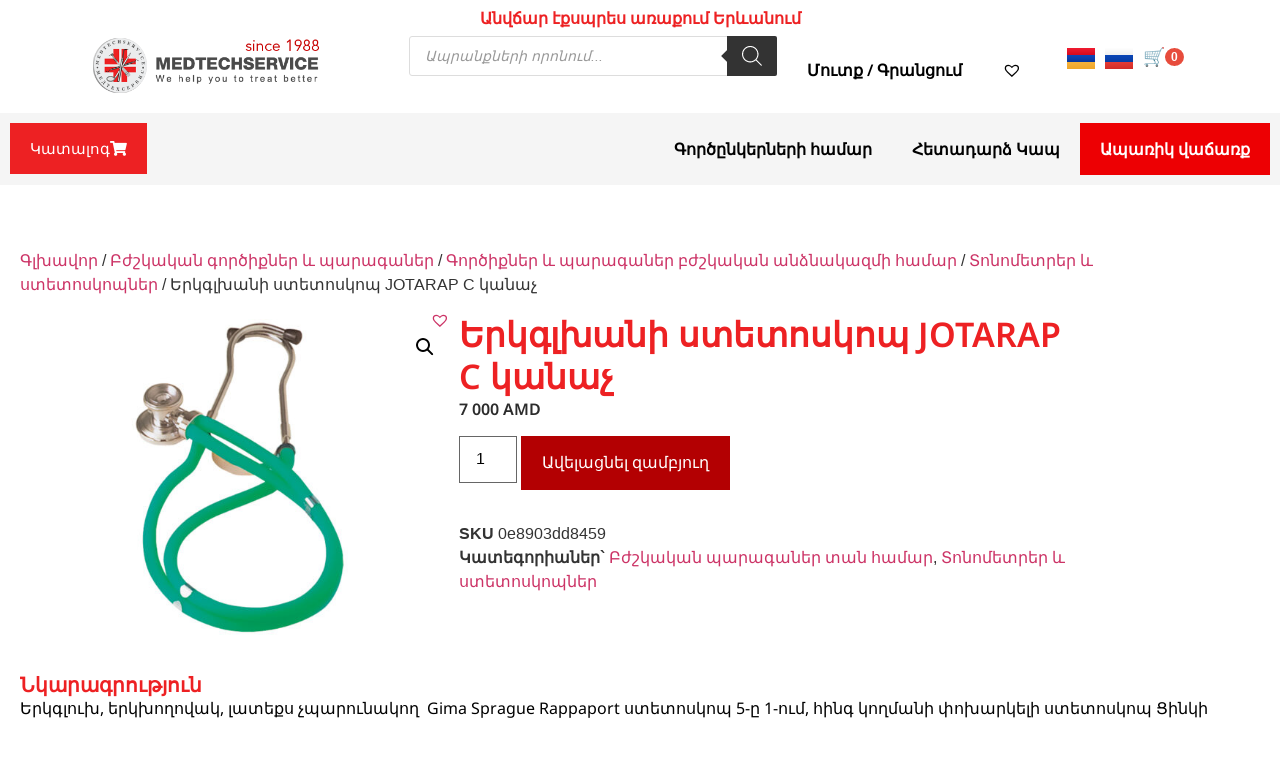

--- FILE ---
content_type: text/html; charset=UTF-8
request_url: https://medtechservice.am/product/erkglxani-stetoskop-jotarap-c-kanach/
body_size: 42988
content:
<!doctype html>
<html lang="hy">
<head>
	<meta charset="UTF-8">
	<meta name="viewport" content="width=device-width, initial-scale=1">
	<link rel="profile" href="https://gmpg.org/xfn/11">
	<meta name='robots' content='index, follow, max-image-preview:large, max-snippet:-1, max-video-preview:-1' />
<link rel="alternate" href="https://medtechservice.am/product/erkglxani-stetoskop-jotarap-c-kanach/" hreflang="hy" />
<link rel="alternate" href="https://medtechservice.am/ru/product/stetoskop-jotarap-s-dvuj-golovkoj-y-zelenyj/" hreflang="ru" />

	<!-- This site is optimized with the Yoast SEO plugin v26.8 - https://yoast.com/product/yoast-seo-wordpress/ -->
	<title>Երկգլխանի ստետոսկոպ JOTARAP C կանաչ - MedtechService</title>
	<link rel="canonical" href="https://medtechservice.am/product/erkglxani-stetoskop-jotarap-c-kanach/" />
	<meta property="og:locale" content="en_US" />
	<meta property="og:locale:alternate" content="ru_RU" />
	<meta property="og:type" content="article" />
	<meta property="og:title" content="Երկգլխանի ստետոսկոպ JOTARAP C կանաչ - MedtechService" />
	<meta property="og:description" content="Երկգլուխ, երկխողովակ, լատեքս չպարունակող  Gima Sprague Rappaport ստետոսկոպ 5-ը 1-ում, հինգ կողմանի փոխարկելի ստետոսկոպ Ցինկի համաձուլվածքը քրոմապատ կրծքային փոքր և մեծ չափերի թմբուկներով, ապահովում է բազմակողմանի ակուստիկա։ Լատեքս չպարունակող հաստ 56 սմ պատերով խողովակները ապահովում են ձայնի անհատական ​​փոխանցում։" />
	<meta property="og:url" content="https://medtechservice.am/product/erkglxani-stetoskop-jotarap-c-kanach/" />
	<meta property="og:site_name" content="MedtechService" />
	<meta property="article:publisher" content="https://www.facebook.com/Medtechservice.am" />
	<meta property="article:modified_time" content="2024-02-06T09:26:56+00:00" />
	<meta property="og:image" content="https://medtechservice.am/wp-content/uploads/2024/01/stetos-01-02.jpg" />
	<meta property="og:image:width" content="853" />
	<meta property="og:image:height" content="640" />
	<meta property="og:image:type" content="image/jpeg" />
	<meta name="twitter:card" content="summary_large_image" />
	<script type="application/ld+json" class="yoast-schema-graph">{"@context":"https://schema.org","@graph":[{"@type":"WebPage","@id":"https://medtechservice.am/product/erkglxani-stetoskop-jotarap-c-kanach/","url":"https://medtechservice.am/product/erkglxani-stetoskop-jotarap-c-kanach/","name":"Երկգլխանի ստետոսկոպ JOTARAP C կանաչ - MedtechService","isPartOf":{"@id":"https://medtechservice.am/#website"},"primaryImageOfPage":{"@id":"https://medtechservice.am/product/erkglxani-stetoskop-jotarap-c-kanach/#primaryimage"},"image":{"@id":"https://medtechservice.am/product/erkglxani-stetoskop-jotarap-c-kanach/#primaryimage"},"thumbnailUrl":"https://medtechservice.am/wp-content/uploads/2024/01/stetos-01-02.jpg","datePublished":"2024-01-19T22:46:16+00:00","dateModified":"2024-02-06T09:26:56+00:00","breadcrumb":{"@id":"https://medtechservice.am/product/erkglxani-stetoskop-jotarap-c-kanach/#breadcrumb"},"inLanguage":"hy-AM","potentialAction":[{"@type":"ReadAction","target":["https://medtechservice.am/product/erkglxani-stetoskop-jotarap-c-kanach/"]}]},{"@type":"ImageObject","inLanguage":"hy-AM","@id":"https://medtechservice.am/product/erkglxani-stetoskop-jotarap-c-kanach/#primaryimage","url":"https://medtechservice.am/wp-content/uploads/2024/01/stetos-01-02.jpg","contentUrl":"https://medtechservice.am/wp-content/uploads/2024/01/stetos-01-02.jpg","width":853,"height":640},{"@type":"BreadcrumbList","@id":"https://medtechservice.am/product/erkglxani-stetoskop-jotarap-c-kanach/#breadcrumb","itemListElement":[{"@type":"ListItem","position":1,"name":"Գլխավոր","item":"https://medtechservice.am/"},{"@type":"ListItem","position":2,"name":"Ապրանքներ","item":"https://medtechservice.am/apranqner/"},{"@type":"ListItem","position":3,"name":"Երկգլխանի ստետոսկոպ JOTARAP C կանաչ"}]},{"@type":"WebSite","@id":"https://medtechservice.am/#website","url":"https://medtechservice.am/","name":"MedtechService","description":"MedtechService","publisher":{"@id":"https://medtechservice.am/#organization"},"potentialAction":[{"@type":"SearchAction","target":{"@type":"EntryPoint","urlTemplate":"https://medtechservice.am/?s={search_term_string}"},"query-input":{"@type":"PropertyValueSpecification","valueRequired":true,"valueName":"search_term_string"}}],"inLanguage":"hy-AM"},{"@type":"Organization","@id":"https://medtechservice.am/#organization","name":"MedtechService","url":"https://medtechservice.am/","logo":{"@type":"ImageObject","inLanguage":"hy-AM","@id":"https://medtechservice.am/#/schema/logo/image/","url":"https://medtechservice.am/wp-content/uploads/2023/08/logo.png","contentUrl":"https://medtechservice.am/wp-content/uploads/2023/08/logo.png","width":399,"height":104,"caption":"MedtechService"},"image":{"@id":"https://medtechservice.am/#/schema/logo/image/"},"sameAs":["https://www.facebook.com/Medtechservice.am"]}]}</script>
	<!-- / Yoast SEO plugin. -->


<style id='wp-img-auto-sizes-contain-inline-css'>
img:is([sizes=auto i],[sizes^="auto," i]){contain-intrinsic-size:3000px 1500px}
/*# sourceURL=wp-img-auto-sizes-contain-inline-css */
</style>
<style id='cf-frontend-style-inline-css'>
@font-face {
	font-family: 'Tagir DP';
	font-weight: 400;
	src: url('https://medtechservice.am/wp-content/uploads/2023/07/tagir-dp-normal.ttf') format('truetype');
}
@font-face {
	font-family: 'Allura';
	font-weight: 400;
	src: url('https://medtechservice.am/wp-content/uploads/2023/07/allura-font.ttf') format('truetype');
}
/*# sourceURL=cf-frontend-style-inline-css */
</style>
<link rel='stylesheet' id='wp-block-library-css' href='https://medtechservice.am/wp-includes/css/dist/block-library/style.min.css?ver=6.9' media='all' />
<style id='global-styles-inline-css'>
:root{--wp--preset--aspect-ratio--square: 1;--wp--preset--aspect-ratio--4-3: 4/3;--wp--preset--aspect-ratio--3-4: 3/4;--wp--preset--aspect-ratio--3-2: 3/2;--wp--preset--aspect-ratio--2-3: 2/3;--wp--preset--aspect-ratio--16-9: 16/9;--wp--preset--aspect-ratio--9-16: 9/16;--wp--preset--color--black: #000000;--wp--preset--color--cyan-bluish-gray: #abb8c3;--wp--preset--color--white: #ffffff;--wp--preset--color--pale-pink: #f78da7;--wp--preset--color--vivid-red: #cf2e2e;--wp--preset--color--luminous-vivid-orange: #ff6900;--wp--preset--color--luminous-vivid-amber: #fcb900;--wp--preset--color--light-green-cyan: #7bdcb5;--wp--preset--color--vivid-green-cyan: #00d084;--wp--preset--color--pale-cyan-blue: #8ed1fc;--wp--preset--color--vivid-cyan-blue: #0693e3;--wp--preset--color--vivid-purple: #9b51e0;--wp--preset--gradient--vivid-cyan-blue-to-vivid-purple: linear-gradient(135deg,rgb(6,147,227) 0%,rgb(155,81,224) 100%);--wp--preset--gradient--light-green-cyan-to-vivid-green-cyan: linear-gradient(135deg,rgb(122,220,180) 0%,rgb(0,208,130) 100%);--wp--preset--gradient--luminous-vivid-amber-to-luminous-vivid-orange: linear-gradient(135deg,rgb(252,185,0) 0%,rgb(255,105,0) 100%);--wp--preset--gradient--luminous-vivid-orange-to-vivid-red: linear-gradient(135deg,rgb(255,105,0) 0%,rgb(207,46,46) 100%);--wp--preset--gradient--very-light-gray-to-cyan-bluish-gray: linear-gradient(135deg,rgb(238,238,238) 0%,rgb(169,184,195) 100%);--wp--preset--gradient--cool-to-warm-spectrum: linear-gradient(135deg,rgb(74,234,220) 0%,rgb(151,120,209) 20%,rgb(207,42,186) 40%,rgb(238,44,130) 60%,rgb(251,105,98) 80%,rgb(254,248,76) 100%);--wp--preset--gradient--blush-light-purple: linear-gradient(135deg,rgb(255,206,236) 0%,rgb(152,150,240) 100%);--wp--preset--gradient--blush-bordeaux: linear-gradient(135deg,rgb(254,205,165) 0%,rgb(254,45,45) 50%,rgb(107,0,62) 100%);--wp--preset--gradient--luminous-dusk: linear-gradient(135deg,rgb(255,203,112) 0%,rgb(199,81,192) 50%,rgb(65,88,208) 100%);--wp--preset--gradient--pale-ocean: linear-gradient(135deg,rgb(255,245,203) 0%,rgb(182,227,212) 50%,rgb(51,167,181) 100%);--wp--preset--gradient--electric-grass: linear-gradient(135deg,rgb(202,248,128) 0%,rgb(113,206,126) 100%);--wp--preset--gradient--midnight: linear-gradient(135deg,rgb(2,3,129) 0%,rgb(40,116,252) 100%);--wp--preset--font-size--small: 13px;--wp--preset--font-size--medium: 20px;--wp--preset--font-size--large: 36px;--wp--preset--font-size--x-large: 42px;--wp--preset--spacing--20: 0.44rem;--wp--preset--spacing--30: 0.67rem;--wp--preset--spacing--40: 1rem;--wp--preset--spacing--50: 1.5rem;--wp--preset--spacing--60: 2.25rem;--wp--preset--spacing--70: 3.38rem;--wp--preset--spacing--80: 5.06rem;--wp--preset--shadow--natural: 6px 6px 9px rgba(0, 0, 0, 0.2);--wp--preset--shadow--deep: 12px 12px 50px rgba(0, 0, 0, 0.4);--wp--preset--shadow--sharp: 6px 6px 0px rgba(0, 0, 0, 0.2);--wp--preset--shadow--outlined: 6px 6px 0px -3px rgb(255, 255, 255), 6px 6px rgb(0, 0, 0);--wp--preset--shadow--crisp: 6px 6px 0px rgb(0, 0, 0);}:root { --wp--style--global--content-size: 800px;--wp--style--global--wide-size: 1200px; }:where(body) { margin: 0; }.wp-site-blocks > .alignleft { float: left; margin-right: 2em; }.wp-site-blocks > .alignright { float: right; margin-left: 2em; }.wp-site-blocks > .aligncenter { justify-content: center; margin-left: auto; margin-right: auto; }:where(.wp-site-blocks) > * { margin-block-start: 24px; margin-block-end: 0; }:where(.wp-site-blocks) > :first-child { margin-block-start: 0; }:where(.wp-site-blocks) > :last-child { margin-block-end: 0; }:root { --wp--style--block-gap: 24px; }:root :where(.is-layout-flow) > :first-child{margin-block-start: 0;}:root :where(.is-layout-flow) > :last-child{margin-block-end: 0;}:root :where(.is-layout-flow) > *{margin-block-start: 24px;margin-block-end: 0;}:root :where(.is-layout-constrained) > :first-child{margin-block-start: 0;}:root :where(.is-layout-constrained) > :last-child{margin-block-end: 0;}:root :where(.is-layout-constrained) > *{margin-block-start: 24px;margin-block-end: 0;}:root :where(.is-layout-flex){gap: 24px;}:root :where(.is-layout-grid){gap: 24px;}.is-layout-flow > .alignleft{float: left;margin-inline-start: 0;margin-inline-end: 2em;}.is-layout-flow > .alignright{float: right;margin-inline-start: 2em;margin-inline-end: 0;}.is-layout-flow > .aligncenter{margin-left: auto !important;margin-right: auto !important;}.is-layout-constrained > .alignleft{float: left;margin-inline-start: 0;margin-inline-end: 2em;}.is-layout-constrained > .alignright{float: right;margin-inline-start: 2em;margin-inline-end: 0;}.is-layout-constrained > .aligncenter{margin-left: auto !important;margin-right: auto !important;}.is-layout-constrained > :where(:not(.alignleft):not(.alignright):not(.alignfull)){max-width: var(--wp--style--global--content-size);margin-left: auto !important;margin-right: auto !important;}.is-layout-constrained > .alignwide{max-width: var(--wp--style--global--wide-size);}body .is-layout-flex{display: flex;}.is-layout-flex{flex-wrap: wrap;align-items: center;}.is-layout-flex > :is(*, div){margin: 0;}body .is-layout-grid{display: grid;}.is-layout-grid > :is(*, div){margin: 0;}body{padding-top: 0px;padding-right: 0px;padding-bottom: 0px;padding-left: 0px;}a:where(:not(.wp-element-button)){text-decoration: underline;}:root :where(.wp-element-button, .wp-block-button__link){background-color: #32373c;border-width: 0;color: #fff;font-family: inherit;font-size: inherit;font-style: inherit;font-weight: inherit;letter-spacing: inherit;line-height: inherit;padding-top: calc(0.667em + 2px);padding-right: calc(1.333em + 2px);padding-bottom: calc(0.667em + 2px);padding-left: calc(1.333em + 2px);text-decoration: none;text-transform: inherit;}.has-black-color{color: var(--wp--preset--color--black) !important;}.has-cyan-bluish-gray-color{color: var(--wp--preset--color--cyan-bluish-gray) !important;}.has-white-color{color: var(--wp--preset--color--white) !important;}.has-pale-pink-color{color: var(--wp--preset--color--pale-pink) !important;}.has-vivid-red-color{color: var(--wp--preset--color--vivid-red) !important;}.has-luminous-vivid-orange-color{color: var(--wp--preset--color--luminous-vivid-orange) !important;}.has-luminous-vivid-amber-color{color: var(--wp--preset--color--luminous-vivid-amber) !important;}.has-light-green-cyan-color{color: var(--wp--preset--color--light-green-cyan) !important;}.has-vivid-green-cyan-color{color: var(--wp--preset--color--vivid-green-cyan) !important;}.has-pale-cyan-blue-color{color: var(--wp--preset--color--pale-cyan-blue) !important;}.has-vivid-cyan-blue-color{color: var(--wp--preset--color--vivid-cyan-blue) !important;}.has-vivid-purple-color{color: var(--wp--preset--color--vivid-purple) !important;}.has-black-background-color{background-color: var(--wp--preset--color--black) !important;}.has-cyan-bluish-gray-background-color{background-color: var(--wp--preset--color--cyan-bluish-gray) !important;}.has-white-background-color{background-color: var(--wp--preset--color--white) !important;}.has-pale-pink-background-color{background-color: var(--wp--preset--color--pale-pink) !important;}.has-vivid-red-background-color{background-color: var(--wp--preset--color--vivid-red) !important;}.has-luminous-vivid-orange-background-color{background-color: var(--wp--preset--color--luminous-vivid-orange) !important;}.has-luminous-vivid-amber-background-color{background-color: var(--wp--preset--color--luminous-vivid-amber) !important;}.has-light-green-cyan-background-color{background-color: var(--wp--preset--color--light-green-cyan) !important;}.has-vivid-green-cyan-background-color{background-color: var(--wp--preset--color--vivid-green-cyan) !important;}.has-pale-cyan-blue-background-color{background-color: var(--wp--preset--color--pale-cyan-blue) !important;}.has-vivid-cyan-blue-background-color{background-color: var(--wp--preset--color--vivid-cyan-blue) !important;}.has-vivid-purple-background-color{background-color: var(--wp--preset--color--vivid-purple) !important;}.has-black-border-color{border-color: var(--wp--preset--color--black) !important;}.has-cyan-bluish-gray-border-color{border-color: var(--wp--preset--color--cyan-bluish-gray) !important;}.has-white-border-color{border-color: var(--wp--preset--color--white) !important;}.has-pale-pink-border-color{border-color: var(--wp--preset--color--pale-pink) !important;}.has-vivid-red-border-color{border-color: var(--wp--preset--color--vivid-red) !important;}.has-luminous-vivid-orange-border-color{border-color: var(--wp--preset--color--luminous-vivid-orange) !important;}.has-luminous-vivid-amber-border-color{border-color: var(--wp--preset--color--luminous-vivid-amber) !important;}.has-light-green-cyan-border-color{border-color: var(--wp--preset--color--light-green-cyan) !important;}.has-vivid-green-cyan-border-color{border-color: var(--wp--preset--color--vivid-green-cyan) !important;}.has-pale-cyan-blue-border-color{border-color: var(--wp--preset--color--pale-cyan-blue) !important;}.has-vivid-cyan-blue-border-color{border-color: var(--wp--preset--color--vivid-cyan-blue) !important;}.has-vivid-purple-border-color{border-color: var(--wp--preset--color--vivid-purple) !important;}.has-vivid-cyan-blue-to-vivid-purple-gradient-background{background: var(--wp--preset--gradient--vivid-cyan-blue-to-vivid-purple) !important;}.has-light-green-cyan-to-vivid-green-cyan-gradient-background{background: var(--wp--preset--gradient--light-green-cyan-to-vivid-green-cyan) !important;}.has-luminous-vivid-amber-to-luminous-vivid-orange-gradient-background{background: var(--wp--preset--gradient--luminous-vivid-amber-to-luminous-vivid-orange) !important;}.has-luminous-vivid-orange-to-vivid-red-gradient-background{background: var(--wp--preset--gradient--luminous-vivid-orange-to-vivid-red) !important;}.has-very-light-gray-to-cyan-bluish-gray-gradient-background{background: var(--wp--preset--gradient--very-light-gray-to-cyan-bluish-gray) !important;}.has-cool-to-warm-spectrum-gradient-background{background: var(--wp--preset--gradient--cool-to-warm-spectrum) !important;}.has-blush-light-purple-gradient-background{background: var(--wp--preset--gradient--blush-light-purple) !important;}.has-blush-bordeaux-gradient-background{background: var(--wp--preset--gradient--blush-bordeaux) !important;}.has-luminous-dusk-gradient-background{background: var(--wp--preset--gradient--luminous-dusk) !important;}.has-pale-ocean-gradient-background{background: var(--wp--preset--gradient--pale-ocean) !important;}.has-electric-grass-gradient-background{background: var(--wp--preset--gradient--electric-grass) !important;}.has-midnight-gradient-background{background: var(--wp--preset--gradient--midnight) !important;}.has-small-font-size{font-size: var(--wp--preset--font-size--small) !important;}.has-medium-font-size{font-size: var(--wp--preset--font-size--medium) !important;}.has-large-font-size{font-size: var(--wp--preset--font-size--large) !important;}.has-x-large-font-size{font-size: var(--wp--preset--font-size--x-large) !important;}
:root :where(.wp-block-pullquote){font-size: 1.5em;line-height: 1.6;}
/*# sourceURL=global-styles-inline-css */
</style>
<link rel='stylesheet' id='pb_animate-css' href='https://medtechservice.am/wp-content/plugins/ays-popup-box/public/css/animate.css?ver=6.1.3' media='all' />
<link rel='stylesheet' id='photoswipe-css' href='https://medtechservice.am/wp-content/plugins/woocommerce/assets/css/photoswipe/photoswipe.min.css?ver=10.4.3' media='all' />
<link rel='stylesheet' id='photoswipe-default-skin-css' href='https://medtechservice.am/wp-content/plugins/woocommerce/assets/css/photoswipe/default-skin/default-skin.min.css?ver=10.4.3' media='all' />
<link rel='stylesheet' id='woocommerce-layout-css' href='https://medtechservice.am/wp-content/plugins/woocommerce/assets/css/woocommerce-layout.css?ver=10.4.3' media='all' />
<link rel='stylesheet' id='woocommerce-smallscreen-css' href='https://medtechservice.am/wp-content/plugins/woocommerce/assets/css/woocommerce-smallscreen.css?ver=10.4.3' media='only screen and (max-width: 768px)' />
<link rel='stylesheet' id='woocommerce-general-css' href='https://medtechservice.am/wp-content/plugins/woocommerce/assets/css/woocommerce.css?ver=10.4.3' media='all' />
<style id='woocommerce-inline-inline-css'>
.woocommerce form .form-row .required { visibility: visible; }
/*# sourceURL=woocommerce-inline-inline-css */
</style>
<link rel='stylesheet' id='dgwt-wcas-style-css' href='https://medtechservice.am/wp-content/plugins/ajax-search-for-woocommerce/assets/css/style.min.css?ver=1.32.2' media='all' />
<link rel='preload' as='font' type='font/woff2' crossorigin='anonymous' id='tinvwl-webfont-font-css' href='https://medtechservice.am/wp-content/plugins/ti-woocommerce-wishlist/assets/fonts/tinvwl-webfont.woff2?ver=xu2uyi' media='all' />
<link rel='stylesheet' id='tinvwl-webfont-css' href='https://medtechservice.am/wp-content/plugins/ti-woocommerce-wishlist/assets/css/webfont.min.css?ver=2.11.1' media='all' />
<link rel='stylesheet' id='tinvwl-css' href='https://medtechservice.am/wp-content/plugins/ti-woocommerce-wishlist/assets/css/public.min.css?ver=2.11.1' media='all' />
<link rel='stylesheet' id='parent-style-css' href='https://medtechservice.am/wp-content/themes/hello-elementor/style.css?ver=6.9' media='all' />
<link rel='stylesheet' id='child-style-css' href='https://medtechservice.am/wp-content/themes/hello-elementor-child/style.css?ver=6.9' media='all' />
<link rel='stylesheet' id='slick-carousel-css' href='https://medtechservice.am/wp-content/themes/hello-elementor-child/slick/slick.css?ver=6.9' media='all' />
<link rel='stylesheet' id='slick-carousel-theme-css' href='https://medtechservice.am/wp-content/themes/hello-elementor-child/slick/slick-theme.css?ver=6.9' media='all' />
<link rel='stylesheet' id='hello-elementor-css' href='https://medtechservice.am/wp-content/themes/hello-elementor/assets/css/reset.css?ver=3.4.5' media='all' />
<link rel='stylesheet' id='hello-elementor-theme-style-css' href='https://medtechservice.am/wp-content/themes/hello-elementor/assets/css/theme.css?ver=3.4.5' media='all' />
<link rel='stylesheet' id='hello-elementor-header-footer-css' href='https://medtechservice.am/wp-content/themes/hello-elementor/assets/css/header-footer.css?ver=3.4.5' media='all' />
<link rel='stylesheet' id='elementor-frontend-css' href='https://medtechservice.am/wp-content/uploads/elementor/css/custom-frontend.min.css?ver=1769817452' media='all' />
<link rel='stylesheet' id='elementor-post-5-css' href='https://medtechservice.am/wp-content/uploads/elementor/css/post-5.css?ver=1769817452' media='all' />
<link rel='stylesheet' id='widget-heading-css' href='https://medtechservice.am/wp-content/plugins/elementor/assets/css/widget-heading.min.css?ver=3.34.4' media='all' />
<link rel='stylesheet' id='widget-image-css' href='https://medtechservice.am/wp-content/plugins/elementor/assets/css/widget-image.min.css?ver=3.34.4' media='all' />
<link rel='stylesheet' id='widget-nav-menu-css' href='https://medtechservice.am/wp-content/uploads/elementor/css/custom-pro-widget-nav-menu.min.css?ver=1769817452' media='all' />
<link rel='stylesheet' id='widget-off-canvas-css' href='https://medtechservice.am/wp-content/plugins/elementor-pro/assets/css/widget-off-canvas.min.css?ver=3.34.4' media='all' />
<link rel='stylesheet' id='widget-icon-list-css' href='https://medtechservice.am/wp-content/uploads/elementor/css/custom-widget-icon-list.min.css?ver=1769817452' media='all' />
<link rel='stylesheet' id='widget-social-icons-css' href='https://medtechservice.am/wp-content/plugins/elementor/assets/css/widget-social-icons.min.css?ver=3.34.4' media='all' />
<link rel='stylesheet' id='e-apple-webkit-css' href='https://medtechservice.am/wp-content/uploads/elementor/css/custom-apple-webkit.min.css?ver=1769817452' media='all' />
<link rel='stylesheet' id='widget-woocommerce-product-images-css' href='https://medtechservice.am/wp-content/plugins/elementor-pro/assets/css/widget-woocommerce-product-images.min.css?ver=3.34.4' media='all' />
<link rel='stylesheet' id='widget-woocommerce-product-price-css' href='https://medtechservice.am/wp-content/plugins/elementor-pro/assets/css/widget-woocommerce-product-price.min.css?ver=3.34.4' media='all' />
<link rel='stylesheet' id='widget-woocommerce-product-add-to-cart-css' href='https://medtechservice.am/wp-content/uploads/elementor/css/custom-pro-widget-woocommerce-product-add-to-cart.min.css?ver=1769817452' media='all' />
<link rel='stylesheet' id='widget-woocommerce-product-meta-css' href='https://medtechservice.am/wp-content/plugins/elementor-pro/assets/css/widget-woocommerce-product-meta.min.css?ver=3.34.4' media='all' />
<link rel='stylesheet' id='swiper-css' href='https://medtechservice.am/wp-content/plugins/elementor/assets/lib/swiper/v8/css/swiper.min.css?ver=8.4.5' media='all' />
<link rel='stylesheet' id='e-swiper-css' href='https://medtechservice.am/wp-content/plugins/elementor/assets/css/conditionals/e-swiper.min.css?ver=3.34.4' media='all' />
<link rel='stylesheet' id='widget-loop-common-css' href='https://medtechservice.am/wp-content/plugins/elementor-pro/assets/css/widget-loop-common.min.css?ver=3.34.4' media='all' />
<link rel='stylesheet' id='widget-loop-carousel-css' href='https://medtechservice.am/wp-content/plugins/elementor-pro/assets/css/widget-loop-carousel.min.css?ver=3.34.4' media='all' />
<link rel='stylesheet' id='e-popup-css' href='https://medtechservice.am/wp-content/plugins/elementor-pro/assets/css/conditionals/popup.min.css?ver=3.34.4' media='all' />
<link rel='stylesheet' id='elementor-icons-css' href='https://medtechservice.am/wp-content/plugins/elementor/assets/lib/eicons/css/elementor-icons.min.css?ver=5.46.0' media='all' />
<link rel='stylesheet' id='cpel-language-switcher-css' href='https://medtechservice.am/wp-content/plugins/connect-polylang-elementor/assets/css/language-switcher.min.css?ver=2.5.5' media='all' />
<link rel='stylesheet' id='elementor-post-6597-css' href='https://medtechservice.am/wp-content/uploads/elementor/css/post-6597.css?ver=1769817452' media='all' />
<link rel='stylesheet' id='elementor-post-6607-css' href='https://medtechservice.am/wp-content/uploads/elementor/css/post-6607.css?ver=1769817452' media='all' />
<link rel='stylesheet' id='elementor-post-6668-css' href='https://medtechservice.am/wp-content/uploads/elementor/css/post-6668.css?ver=1769817452' media='all' />
<link rel='stylesheet' id='elementor-post-6804-css' href='https://medtechservice.am/wp-content/uploads/elementor/css/post-6804.css?ver=1769817452' media='all' />
<link rel='stylesheet' id='arca-payments-gateway-css' href='https://medtechservice.am/wp-content/plugins/arca-armenian-payment-gateway/css/style.css?ver=1.2' media='all' />
<link rel='stylesheet' id='elementor-gf-local-notosans-css' href='https://medtechservice.am/wp-content/uploads/elementor/google-fonts/css/notosans.css?ver=1756828304' media='all' />
<link rel='stylesheet' id='elementor-icons-shared-0-css' href='https://medtechservice.am/wp-content/plugins/elementor/assets/lib/font-awesome/css/fontawesome.min.css?ver=5.15.3' media='all' />
<link rel='stylesheet' id='elementor-icons-fa-solid-css' href='https://medtechservice.am/wp-content/plugins/elementor/assets/lib/font-awesome/css/solid.min.css?ver=5.15.3' media='all' />
<link rel='stylesheet' id='elementor-icons-fa-brands-css' href='https://medtechservice.am/wp-content/plugins/elementor/assets/lib/font-awesome/css/brands.min.css?ver=5.15.3' media='all' />
<link rel='stylesheet' id='elementor-icons-fa-regular-css' href='https://medtechservice.am/wp-content/plugins/elementor/assets/lib/font-awesome/css/regular.min.css?ver=5.15.3' media='all' />
<script src="https://medtechservice.am/wp-includes/js/jquery/jquery.min.js?ver=3.7.1" id="jquery-core-js"></script>
<script src="https://medtechservice.am/wp-includes/js/jquery/jquery-migrate.min.js?ver=3.4.1" id="jquery-migrate-js"></script>
<script id="ays-pb-js-extra">
var pbLocalizeObj = {"ajax":"https://medtechservice.am/wp-admin/admin-ajax.php","seconds":"seconds","thisWillClose":"This will close in","icons":{"close_icon":"\u003Csvg class=\"ays_pb_material_close_icon\" xmlns=\"https://www.w3.org/2000/svg\" height=\"36px\" viewBox=\"0 0 24 24\" width=\"36px\" fill=\"#000000\" alt=\"Pop-up Close\"\u003E\u003Cpath d=\"M0 0h24v24H0z\" fill=\"none\"/\u003E\u003Cpath d=\"M19 6.41L17.59 5 12 10.59 6.41 5 5 6.41 10.59 12 5 17.59 6.41 19 12 13.41 17.59 19 19 17.59 13.41 12z\"/\u003E\u003C/svg\u003E","close_circle_icon":"\u003Csvg class=\"ays_pb_material_close_circle_icon\" xmlns=\"https://www.w3.org/2000/svg\" height=\"24\" viewBox=\"0 0 24 24\" width=\"36\" alt=\"Pop-up Close\"\u003E\u003Cpath d=\"M0 0h24v24H0z\" fill=\"none\"/\u003E\u003Cpath d=\"M12 2C6.47 2 2 6.47 2 12s4.47 10 10 10 10-4.47 10-10S17.53 2 12 2zm5 13.59L15.59 17 12 13.41 8.41 17 7 15.59 10.59 12 7 8.41 8.41 7 12 10.59 15.59 7 17 8.41 13.41 12 17 15.59z\"/\u003E\u003C/svg\u003E","volume_up_icon":"\u003Csvg class=\"ays_pb_fa_volume\" xmlns=\"https://www.w3.org/2000/svg\" height=\"24\" viewBox=\"0 0 24 24\" width=\"36\"\u003E\u003Cpath d=\"M0 0h24v24H0z\" fill=\"none\"/\u003E\u003Cpath d=\"M3 9v6h4l5 5V4L7 9H3zm13.5 3c0-1.77-1.02-3.29-2.5-4.03v8.05c1.48-.73 2.5-2.25 2.5-4.02zM14 3.23v2.06c2.89.86 5 3.54 5 6.71s-2.11 5.85-5 6.71v2.06c4.01-.91 7-4.49 7-8.77s-2.99-7.86-7-8.77z\"/\u003E\u003C/svg\u003E","volume_mute_icon":"\u003Csvg xmlns=\"https://www.w3.org/2000/svg\" height=\"24\" viewBox=\"0 0 24 24\" width=\"24\"\u003E\u003Cpath d=\"M0 0h24v24H0z\" fill=\"none\"/\u003E\u003Cpath d=\"M7 9v6h4l5 5V4l-5 5H7z\"/\u003E\u003C/svg\u003E"}};
//# sourceURL=ays-pb-js-extra
</script>
<script src="https://medtechservice.am/wp-content/plugins/ays-popup-box/public/js/ays-pb-public.js?ver=6.1.3" id="ays-pb-js"></script>
<script src="https://medtechservice.am/wp-content/plugins/woocommerce/assets/js/jquery-blockui/jquery.blockUI.min.js?ver=2.7.0-wc.10.4.3" id="wc-jquery-blockui-js" defer data-wp-strategy="defer"></script>
<script id="wc-add-to-cart-js-extra">
var wc_add_to_cart_params = {"ajax_url":"/wp-admin/admin-ajax.php","wc_ajax_url":"/?wc-ajax=%%endpoint%%","i18n_view_cart":"\u054f\u0565\u057d\u0576\u0565\u056c \u0566\u0561\u0574\u0562\u0575\u0578\u0582\u0572\u0568","cart_url":"https://medtechservice.am/cart-hy/","is_cart":"","cart_redirect_after_add":"no"};
//# sourceURL=wc-add-to-cart-js-extra
</script>
<script src="https://medtechservice.am/wp-content/plugins/woocommerce/assets/js/frontend/add-to-cart.min.js?ver=10.4.3" id="wc-add-to-cart-js" defer data-wp-strategy="defer"></script>
<script src="https://medtechservice.am/wp-content/plugins/woocommerce/assets/js/zoom/jquery.zoom.min.js?ver=1.7.21-wc.10.4.3" id="wc-zoom-js" defer data-wp-strategy="defer"></script>
<script src="https://medtechservice.am/wp-content/plugins/woocommerce/assets/js/flexslider/jquery.flexslider.min.js?ver=2.7.2-wc.10.4.3" id="wc-flexslider-js" defer data-wp-strategy="defer"></script>
<script src="https://medtechservice.am/wp-content/plugins/woocommerce/assets/js/photoswipe/photoswipe.min.js?ver=4.1.1-wc.10.4.3" id="wc-photoswipe-js" defer data-wp-strategy="defer"></script>
<script src="https://medtechservice.am/wp-content/plugins/woocommerce/assets/js/photoswipe/photoswipe-ui-default.min.js?ver=4.1.1-wc.10.4.3" id="wc-photoswipe-ui-default-js" defer data-wp-strategy="defer"></script>
<script id="wc-single-product-js-extra">
var wc_single_product_params = {"i18n_required_rating_text":"Please select a rating","i18n_rating_options":["1 of 5 stars","2 of 5 stars","3 of 5 stars","4 of 5 stars","5 of 5 stars"],"i18n_product_gallery_trigger_text":"View full-screen image gallery","review_rating_required":"yes","flexslider":{"rtl":false,"animation":"slide","smoothHeight":true,"directionNav":false,"controlNav":"thumbnails","slideshow":false,"animationSpeed":500,"animationLoop":false,"allowOneSlide":false},"zoom_enabled":"1","zoom_options":[],"photoswipe_enabled":"1","photoswipe_options":{"shareEl":false,"closeOnScroll":false,"history":false,"hideAnimationDuration":0,"showAnimationDuration":0},"flexslider_enabled":"1"};
//# sourceURL=wc-single-product-js-extra
</script>
<script src="https://medtechservice.am/wp-content/plugins/woocommerce/assets/js/frontend/single-product.min.js?ver=10.4.3" id="wc-single-product-js" defer data-wp-strategy="defer"></script>
<script src="https://medtechservice.am/wp-content/plugins/woocommerce/assets/js/js-cookie/js.cookie.min.js?ver=2.1.4-wc.10.4.3" id="wc-js-cookie-js" defer data-wp-strategy="defer"></script>
<script id="woocommerce-js-extra">
var woocommerce_params = {"ajax_url":"/wp-admin/admin-ajax.php","wc_ajax_url":"/?wc-ajax=%%endpoint%%","i18n_password_show":"Show password","i18n_password_hide":"Hide password"};
//# sourceURL=woocommerce-js-extra
</script>
<script src="https://medtechservice.am/wp-content/plugins/woocommerce/assets/js/frontend/woocommerce.min.js?ver=10.4.3" id="woocommerce-js" defer data-wp-strategy="defer"></script>
<!-- start Simple Custom CSS and JS -->
<script>
jQuery(document).ready(function($) {
    $(".otzivi > .elementor-column-gap-default > .elementor-element > .elementor-element-populated").slick({
        // Параметры настройки Slick Carousel
		  dots: true,
		  infinite: true,
		  speed: 500,
		  cssEase: 'linear',
			prevArrow: '<button class="slick-prev" aria-label="Previous" type="button"></button>',
			nextArrow: '<button class="slick-next" aria-label="Next" type="button"></button>',
			slidesToShow: 3,
			responsive: [
				{
				  breakpoint: 1024,
				  settings: {
					slidesToShow: 2,
				  }
				},
				{
				  breakpoint: 767,
				  settings: {
					slidesToShow: 1,
				  }
				},
		]
    });
});




jQuery(document).ready(function ($) {
    $('.child-cat > a .after-click').click(function (e) {
        e.preventDefault();
        $(this).closest('.child-cat').toggleClass('open');
        $(this).parent().siblings('ul.sub-cat').slideToggle();
    });
});





jQuery(document).ready(function($) {
    $(".custom-home-slider").slick({
        // Параметры настройки Slick Carousel
        dots: true,
        infinite: true,
		autoplay: true,
		autoplaySpeed: 3000,
        speed: 500,
        cssEase: 'linear',
        prevArrow: null,
        nextArrow: null,
        slidesToShow: 1,
    });
});

document.addEventListener("DOMContentLoaded", function() {
    var preloader = document.querySelector('.custom-home-slider .preloader');
    preloader.style.display = 'flex'; // Показываем прелоадер

    // Когда все изображения загружены, скрываем прелоадер
    window.addEventListener('load', function() {
        preloader.style.display = 'none'; // Скрываем прелоадер
    });
});
</script>
<!-- end Simple Custom CSS and JS -->
<!-- start Simple Custom CSS and JS -->
<style>
.dgwt-wcas-style-pirx .dgwt-wcas-sf-wrapp{
	background: #edf7f6;
}
.dgwt-wcas-style-pirx .dgwt-wcas-sf-wrapp input[type=search].dgwt-wcas-search-input{
	background: #edf7f6;
}
.home-silder img{
	transform: scale(1);
	transition:0.5s;
}
.home-silder img:hover{
	transform: scale(1.1);
	transition:0.5s;
}
.home-silder .swiper-slide-inner{
	padding-top:10px;
	}
/* woocommerce cart page */





.dizmiz {
    right: 1em;
    top: 1em;
    position: absolute;
    background: black;
    border-radius: 50%;
    height: 23px;
    width: 23px;
    line-height: 23px;
    font-size: 17px;
    text-align: center;
    color: white;
    font-weight: 900;
    cursor: pointer;
}

.main-menu-custom .credit-buy{
	
    background-color: #ed0003;
}
.main-menu-custom .credit-buy a{
	color:#fff!important;
}
.main-menu-custom .credit-buy:hover{
	background: #fff;
}

.main-menu-custom .credit-buy:hover a{
	color:red!important;
}



.woocommerce-product-gallery .flex-control-thumbs img{
	border: 1px solid #fff;
}
.woocommerce-product-gallery .flex-control-thumbs .flex-active{
	border: 1px solid #b30002;
}
.woocommerce-product-gallery .flex-control-thumbs li::marker{
	content: '';
}

.woocommerce-product-gallery .flex-direction-nav{
	display:none;
}
.woocommerce-product-gallery .woocommerce-product-gallery__trigger{
	position:absolute;
	z-index:999;
}

.woocommerce-account .woocommerce-MyAccount-navigation,.woocommerce-account .woocommerce-MyAccount-content{
	margin-bottom:50px;
}

.woocommerce-MyAccount-navigation ul{
    padding: 0;
	    list-style: none;
}

.woocommerce-MyAccount-navigation ul li{
	background-color:#fff;
	margin-bottom:5px;
	padding: 5px 5px;
	border:1px solid #B30002;
	border-radius:8px;
}

.woocommerce-MyAccount-navigation ul li a{
	font-weight:600;
	text-decoration: unset;
}

.woocommerce-MyAccount-navigation ul li{
	float:left;
}

.woocommerce-MyAccount-content form{
	display:grid;
	    width: 100%;
}
.woocommerce-MyAccount-content .woocommerce-info{
	display: grid;
    width: 100%;
}
.woocommerce-account .woocommerce-MyAccount-content{
display: grid;
    width: 100%;
}

.otzivi > .elementor-column-gap-default > .elementor-element > .elementor-element-populated button{
	    border: none;
    background: unset;
}

.otzivi > .elementor-column-gap-default > .elementor-element > .elementor-element-populated button:before{
	color:#b30002;
}

.woocommerce ul.products li.product{
	position:relative;
}
.tinv-wraper.tinv-wishlist{
	  position: absolute;
    top: -5px;;
    display: inline;
    right: 10px;
}
.slick_slide_one > .e-con-inner .slick-arrow{
z-index: 999;
    height: 36px;
    background: #b30002;
    line-height: 12px;
    padding: 8px;
}
.custom-home-slider img{
	width:100%;
}
.custom-home-slider li.slick-active button:before{
	font-size: 16px
}
.slick-dots li button:before{
	font-size:12px;
}
.custom-home-slider li button:hover,.custom-home-slider li button:focus{
    background: unset!important;
	}


.woocommerce-notices-wrapper .woocommerce-error{
    background: #ffecec;
    padding: 5px;
    display: inline-block;
    list-style-type: none;
}

.page-header .entry-title, .site-footer .footer-inner, .site-footer:not(.dynamic-footer), .site-header .header-inner, .site-header:not(.dynamic-header), body:not([class*=elementor-page-]) .site-main{
	    max-width: 1200px;
}

.preloader {
    position: absolute;
    top: 0;
    left: 0;
    width: 100%;
    height: 100%;
    background-color: rgba(255, 255, 255, 0.7); /* Прозрачный фон для прелоадера */
    display: flex;
    justify-content: center;
    align-items: center;
    z-index: 999; /* Поместить прелоадер над изображениями слайдера */
}

.preloader img {
    width: 50px; /* Размер прелоадера */
    height: 50px; /* Размер прелоадера */
}

.page-content .woocommerce #customer_login{
	display: grid;
    grid-template-columns: calc(50% - 20px) calc(50% - 20px);
    gap: 40px;
	margin-bottom:30px;
}

@media only screen and (max-width: 880px) {
	.page-content .woocommerce #customer_login{
		display: grid;
		grid-template-columns: auto;
		gap: 20px;
	}
}


.page-content .woocommerce #customer_login .u-column1, .page-content .woocommerce #customer_login .u-column2{
	border:1px solid #ccc;
	border-radius:8px;
	padding:20px;
}

/*
.woocommerce-shipping-totals .woocommerce-shipping-methods li{
	display:flex;
}

*/
</style>
<!-- end Simple Custom CSS and JS -->
<!-- start Simple Custom CSS and JS -->
<style>
/* elementor top-menu*/
@media only screen and (min-width: 992px) {
	.elementor-43 .elementor-element.elementor-element-742b10e ul.sub-menu{
		position: absolute!important;
		left: -139px;
	}
	
	.elementor-43 .elementor-element.elementor-element-742b10e {
		width: auto;
		position: absolute;
		right: 0;
	}
}


/* navigate */

@media only screen and (max-width: 1024px) {
  .elementor-3031 .elementor-element.elementor-element-4ca05da nav.hfe-dropdown .menu-item a.hfe-menu-item,.elementor-43 .elementor-element.elementor-element-562abd2 nav.hfe-dropdown .menu-item a.hfe-menu-item{
	      color: #000 !important;
	}
}



/* search */
.dgwt-wcas-style-pirx .dgwt-wcas-sf-wrapp input[type=search].dgwt-wcas-search-input{
	border-radius: 1px;
	padding: 7px 6px 7px 40px;
}
.dgwt-wcas-style-pirx .dgwt-wcas-sf-wrapp input[type=search].dgwt-wcas-search-input:focus-visible{
	border-radius: 1px;
	padding: 7px 6px 7px 40px;
}
.dgwt-wcas-style-pirx .dgwt-wcas-sf-wrapp button.dgwt-wcas-search-submit{
	top: 16px;
    left: 16px;
}

/* mobile navbar */
.site {
    overflow-x: unset;
}

.home-silder img{
	border: 1px solid red;
    border-radius: 6px;
	margin: 0 auto;
}

/*header search */
.dgwt-wcas-search-wrapp{
	    max-width: 100%!important;
}


/* bulk order toggle form*/
.elementor-27 .elementor-element.elementor-element-8984775 .elementor-tab-title{
	text-align:center;
}
.elementor-27 .elementor-element.elementor-element-8984775 .elementor-tab-title .elementor-toggle-title{
    background: #b30002;
    padding: 14px 25px;
	border: 2px solid #b30002;
}
.elementor-27 .elementor-element.elementor-element-8984775 .elementor-tab-title .elementor-toggle-title:hover{
	background: #fff;
	color:#b30002;
}

/* forminator */
.forminator-button-submit{
    background-color: #b30002!important;
    color: #FFFFFF!important;
    border: 2px solid #b30002!important;
    padding: 14px 20px!important;
	    font-size: 18px!important;
	    font-family: var(--e-global-typography-primary-font-family ), Sans-serif!important;
}
	.forminator-button-submit:hover{
		background-color: #fff!important;
    	color: #b30002!important;
	}
.forminator-label{
	font-family: var(--e-global-typography-primary-font-family ), Sans-serif!important;
	font-size: 14px!important;
	color:black!important;
}
/* woolentor */
</style>
<!-- end Simple Custom CSS and JS -->
		<style>
			.dgwt-wcas-ico-magnifier,.dgwt-wcas-ico-magnifier-handler{max-width:20px}.dgwt-wcas-search-wrapp{max-width:600px}		</style>
		    <style>
    .menu-cart-shortcode {
        display: inline-block;
        position: relative;
    }
    
    .menu-cart-shortcode .cart-link {
        display: flex;
        align-items: center;
        text-decoration: none;
        color: inherit;
        gap: 5px;
    }
    
    .menu-cart-shortcode .cart-link:hover {
        color: #0073aa;
    }
    
    .menu-cart-shortcode .cart-icon {
        font-size: 18px;
        line-height: 1;
    }
    
    .menu-cart-shortcode .cart-count {
        background: #e74c3c;
        color: white;
        border-radius: 50%;
        padding: 2px 6px;
        font-size: 12px;
        font-weight: bold;
        min-width: 18px;
        text-align: center;
        line-height: 1.2;
    }
    
    .menu-cart-shortcode .cart-total {
        font-size: 14px;
        font-weight: bold;
        margin-left: 5px;
    }
    
    /* Анимация при изменении количества */
    .menu-cart-shortcode .cart-count {
        transition: transform 0.3s ease;
    }
    
    .menu-cart-shortcode .cart-count.updated {
        transform: scale(1.2);
        animation: bounce 0.6s ease;
    }
    
    @keyframes bounce {
        0%, 100% { transform: scale(1); }
        50% { transform: scale(1.2); }
    }
    
    /* Адаптивность */
    @media (max-width: 768px) {
        .menu-cart-shortcode .cart-icon {
            font-size: 16px;
        }
        
        .menu-cart-shortcode .cart-count {
            font-size: 11px;
            padding: 1px 5px;
        }
    }
    </style>
    	<noscript><style>.woocommerce-product-gallery{ opacity: 1 !important; }</style></noscript>
	<meta name="generator" content="Elementor 3.34.4; features: additional_custom_breakpoints; settings: css_print_method-external, google_font-enabled, font_display-swap">
			<style>
				.e-con.e-parent:nth-of-type(n+4):not(.e-lazyloaded):not(.e-no-lazyload),
				.e-con.e-parent:nth-of-type(n+4):not(.e-lazyloaded):not(.e-no-lazyload) * {
					background-image: none !important;
				}
				@media screen and (max-height: 1024px) {
					.e-con.e-parent:nth-of-type(n+3):not(.e-lazyloaded):not(.e-no-lazyload),
					.e-con.e-parent:nth-of-type(n+3):not(.e-lazyloaded):not(.e-no-lazyload) * {
						background-image: none !important;
					}
				}
				@media screen and (max-height: 640px) {
					.e-con.e-parent:nth-of-type(n+2):not(.e-lazyloaded):not(.e-no-lazyload),
					.e-con.e-parent:nth-of-type(n+2):not(.e-lazyloaded):not(.e-no-lazyload) * {
						background-image: none !important;
					}
				}
			</style>
			<link rel="icon" href="https://medtechservice.am/wp-content/uploads/2024/02/favicon-64x65.webp" sizes="32x32" />
<link rel="icon" href="https://medtechservice.am/wp-content/uploads/2024/02/favicon.webp" sizes="192x192" />
<link rel="apple-touch-icon" href="https://medtechservice.am/wp-content/uploads/2024/02/favicon.webp" />
<meta name="msapplication-TileImage" content="https://medtechservice.am/wp-content/uploads/2024/02/favicon.webp" />
		<style id="wp-custom-css">
			.woocommerce .products ul, .woocommerce ul.products{
	margin-bottom:20px;
}

.wc_payment_methods .wc_payment_method{
	border:1px solid #ccc;
	margin:0;
	margin-bottom:10px;
	padding: 5px;
}

.wc_payment_methods .wc_payment_method label:hover{
	cursor:pointer;
}
.wc_payment_methods{
	margin:0;
	padding:0;
}

.child-cat > a {
    position: relative;
    display: inline-block;
    padding-right: 20px; /* Чтобы было место для "after" */
}

.child-cat > a .after-click {
    content: '';
    position: absolute;
    right: 0;
    top: 50%;
    width: 40px;
    height: 100%;
    cursor: pointer;
    transform: translateY(-50%);
}


.available-on-backorder{
    background: #f8eda9;
    display: inline-block;
    font-weight: 700;
    width: 100%;
    max-width: 420px;
    padding: 8px 16px;
    text-align: center;
		border-radius:4px;
}

.woocommerce-checkout .woocommerce-notices-wrapper .woocommerce-info, .woocommerce-checkout .woocommerce-NoticeGroup .woocommerce-info{
	background: #fff5dd;
    padding: 7px;
    border-radius: 5px;
    margin-top: 4px;
    margin-bottom: 4px;
    padding-right: 30px;
border-top-color: #b30002;
}
.woocommerce-info::before{
	display:none;
}		</style>
		</head>
<body class="wp-singular product-template-default single single-product postid-3795 wp-custom-logo wp-embed-responsive wp-theme-hello-elementor wp-child-theme-hello-elementor-child theme-hello-elementor woocommerce woocommerce-page woocommerce-no-js tinvwl-theme-style hello-elementor-default elementor-default elementor-template-full-width elementor-kit-5 elementor-page-6668">

<!-- start Simple Custom CSS and JS -->

<!-- Yandex.Metrika counter -->
<script type="text/javascript" >
   (function(m,e,t,r,i,k,a){m[i]=m[i]||function(){(m[i].a=m[i].a||[]).push(arguments)};
   m[i].l=1*new Date();
   for (var j = 0; j < document.scripts.length; j++) {if (document.scripts[j].src === r) { return; }}
   k=e.createElement(t),a=e.getElementsByTagName(t)[0],k.async=1,k.src=r,a.parentNode.insertBefore(k,a)})
   (window, document, "script", "https://mc.yandex.ru/metrika/tag.js", "ym");

   ym(101904265, "init", {
        clickmap:true,
        trackLinks:true,
        accurateTrackBounce:true
   });
</script>
<noscript><div><img src="https://mc.yandex.ru/watch/101904265" style="position:absolute; left:-9999px;" alt="" /></div></noscript>
<!-- /Yandex.Metrika counter --><!-- end Simple Custom CSS and JS -->

<a class="skip-link screen-reader-text" href="#content">Skip to content</a>

		<header data-elementor-type="header" data-elementor-id="6597" class="elementor elementor-6597 elementor-location-header" data-elementor-post-type="elementor_library">
			<div class="elementor-element elementor-element-f2cd8bc e-flex e-con-boxed e-con e-parent" data-id="f2cd8bc" data-element_type="container">
					<div class="e-con-inner">
				<div class="elementor-element elementor-element-ef59021 elementor-widget elementor-widget-heading" data-id="ef59021" data-element_type="widget" data-widget_type="heading.default">
				<div class="elementor-widget-container">
					<p class="elementor-heading-title elementor-size-default">Անվճար էքսպրես առաքում Երևանում</p>				</div>
				</div>
					</div>
				</div>
		<div class="elementor-element elementor-element-7cbf835 e-flex e-con-boxed e-con e-parent" data-id="7cbf835" data-element_type="container">
					<div class="e-con-inner">
		<div class="elementor-element elementor-element-32a04ae e-con-full e-flex e-con e-child" data-id="32a04ae" data-element_type="container">
				<div class="elementor-element elementor-element-204588d elementor-widget elementor-widget-theme-site-logo elementor-widget-image" data-id="204588d" data-element_type="widget" data-widget_type="theme-site-logo.default">
				<div class="elementor-widget-container">
											<a href="https://medtechservice.am">
			<img width="399" height="104" src="https://medtechservice.am/wp-content/uploads/2023/08/logo.png" class="attachment-full size-full wp-image-1736" alt="" srcset="https://medtechservice.am/wp-content/uploads/2023/08/logo.png 399w, https://medtechservice.am/wp-content/uploads/2023/08/logo-64x17.png 64w, https://medtechservice.am/wp-content/uploads/2023/08/logo-300x78.png 300w" sizes="(max-width: 399px) 100vw, 399px" />				</a>
											</div>
				</div>
				<div class="elementor-element elementor-element-9ff4691 elementor-widget__width-auto elementor-widget-tablet__width-auto cpel-switcher--align-left elementor-hidden-desktop elementor-hidden-laptop elementor-hidden-tablet cpel-switcher--layout-horizontal cpel-switcher--aspect-ratio-43 elementor-widget elementor-widget-polylang-language-switcher" data-id="9ff4691" data-element_type="widget" data-widget_type="polylang-language-switcher.default">
				<div class="elementor-widget-container">
					<nav class="cpel-switcher__nav"><ul class="cpel-switcher__list"><li class="cpel-switcher__lang cpel-switcher__lang--active"><a lang="hy" hreflang="hy" href="https://medtechservice.am/product/erkglxani-stetoskop-jotarap-c-kanach/"><span class="cpel-switcher__flag cpel-switcher__flag--am"><img src="[data-uri]" alt="Հայերեն" /></span></a></li><li class="cpel-switcher__lang"><a lang="ru-RU" hreflang="ru-RU" href="https://medtechservice.am/ru/product/stetoskop-jotarap-s-dvuj-golovkoj-y-zelenyj/"><span class="cpel-switcher__flag cpel-switcher__flag--ru"><img src="[data-uri]" alt="Русский" /></span></a></li></ul></nav>				</div>
				</div>
				</div>
		<div class="elementor-element elementor-element-1d32b94 e-con-full e-flex e-con e-child" data-id="1d32b94" data-element_type="container">
				<div class="elementor-element elementor-element-7a366df elementor-widget__width-initial elementor-widget-tablet__width-initial elementor-widget-laptop__width-initial elementor-widget-mobile__width-initial elementor-widget elementor-widget-shortcode" data-id="7a366df" data-element_type="widget" data-widget_type="shortcode.default">
				<div class="elementor-widget-container">
							<div class="elementor-shortcode"><div  class="dgwt-wcas-search-wrapp dgwt-wcas-has-submit woocommerce dgwt-wcas-style-solaris js-dgwt-wcas-layout-classic dgwt-wcas-layout-classic js-dgwt-wcas-mobile-overlay-enabled">
		<form class="dgwt-wcas-search-form" role="search" action="https://medtechservice.am/" method="get">
		<div class="dgwt-wcas-sf-wrapp">
						<label class="screen-reader-text"
				for="dgwt-wcas-search-input-1">
				Products search			</label>

			<input
				id="dgwt-wcas-search-input-1"
				type="search"
				class="dgwt-wcas-search-input"
				name="s"
				value=""
				placeholder="Ապրանքների որոնում..."
				autocomplete="off"
							/>
			<div class="dgwt-wcas-preloader"></div>

			<div class="dgwt-wcas-voice-search"></div>

							<button type="submit"
						aria-label="Search"
						class="dgwt-wcas-search-submit">				<svg
					class="dgwt-wcas-ico-magnifier" xmlns="http://www.w3.org/2000/svg"
					xmlns:xlink="http://www.w3.org/1999/xlink" x="0px" y="0px"
					viewBox="0 0 51.539 51.361" xml:space="preserve">
					<path 						d="M51.539,49.356L37.247,35.065c3.273-3.74,5.272-8.623,5.272-13.983c0-11.742-9.518-21.26-21.26-21.26 S0,9.339,0,21.082s9.518,21.26,21.26,21.26c5.361,0,10.244-1.999,13.983-5.272l14.292,14.292L51.539,49.356z M2.835,21.082 c0-10.176,8.249-18.425,18.425-18.425s18.425,8.249,18.425,18.425S31.436,39.507,21.26,39.507S2.835,31.258,2.835,21.082z"/>
				</svg>
				</button>
			
			<input type="hidden" name="post_type" value="product"/>
			<input type="hidden" name="dgwt_wcas" value="1"/>

			
					</div>
	</form>
</div>
</div>
						</div>
				</div>
		<div class="elementor-element elementor-element-f4109b2 e-con-full e-flex e-con e-child" data-id="f4109b2" data-element_type="container">
				<div class="elementor-element elementor-element-904d5c3 elementor-hidden-tablet elementor-hidden-mobile elementor-nav-menu--dropdown-tablet elementor-nav-menu__text-align-aside elementor-nav-menu--toggle elementor-nav-menu--burger elementor-widget elementor-widget-nav-menu" data-id="904d5c3" data-element_type="widget" data-settings="{&quot;layout&quot;:&quot;horizontal&quot;,&quot;submenu_icon&quot;:{&quot;value&quot;:&quot;&lt;i class=\&quot;fas fa-caret-down\&quot; aria-hidden=\&quot;true\&quot;&gt;&lt;\/i&gt;&quot;,&quot;library&quot;:&quot;fa-solid&quot;},&quot;toggle&quot;:&quot;burger&quot;}" data-widget_type="nav-menu.default">
				<div class="elementor-widget-container">
								<nav aria-label="Menu" class="elementor-nav-menu--main elementor-nav-menu__container elementor-nav-menu--layout-horizontal e--pointer-underline e--animation-fade">
				<ul id="menu-1-904d5c3" class="elementor-nav-menu"><li class="menu-item menu-item-type-post_type menu-item-object-page menu-item-4060"><a href="https://medtechservice.am/profile/" class="elementor-item">Մուտք / Գրանցում</a></li>
<li class="menu-item menu-item-type-post menu-item-object-page menu-item-2147480002"><a href="https://medtechservice.am/profile/wishlist/" class="elementor-item"><span class="wishlist_products_counter top_wishlist-heart top_wishlist- no-txt" ></span>  <span class="wishlist_products_counter_number"></span></a></li>
</ul>			</nav>
					<div class="elementor-menu-toggle" role="button" tabindex="0" aria-label="Menu Toggle" aria-expanded="false">
			<i aria-hidden="true" role="presentation" class="elementor-menu-toggle__icon--open eicon-menu-bar"></i><i aria-hidden="true" role="presentation" class="elementor-menu-toggle__icon--close eicon-close"></i>		</div>
					<nav class="elementor-nav-menu--dropdown elementor-nav-menu__container" aria-hidden="true">
				<ul id="menu-2-904d5c3" class="elementor-nav-menu"><li class="menu-item menu-item-type-post_type menu-item-object-page menu-item-4060"><a href="https://medtechservice.am/profile/" class="elementor-item" tabindex="-1">Մուտք / Գրանցում</a></li>
<li class="menu-item menu-item-type-post menu-item-object-page menu-item-2147480002"><a href="https://medtechservice.am/profile/wishlist/" class="elementor-item" tabindex="-1"><span class="wishlist_products_counter top_wishlist-heart top_wishlist- no-txt" ></span>  <span class="wishlist_products_counter_number"></span></a></li>
</ul>			</nav>
						</div>
				</div>
				<div class="elementor-element elementor-element-c8fdcb5 elementor-widget__width-auto elementor-widget-tablet__width-auto cpel-switcher--align-left elementor-hidden-mobile cpel-switcher--layout-horizontal cpel-switcher--aspect-ratio-43 elementor-widget elementor-widget-polylang-language-switcher" data-id="c8fdcb5" data-element_type="widget" data-widget_type="polylang-language-switcher.default">
				<div class="elementor-widget-container">
					<nav class="cpel-switcher__nav"><ul class="cpel-switcher__list"><li class="cpel-switcher__lang cpel-switcher__lang--active"><a lang="hy" hreflang="hy" href="https://medtechservice.am/product/erkglxani-stetoskop-jotarap-c-kanach/"><span class="cpel-switcher__flag cpel-switcher__flag--am"><img src="[data-uri]" alt="Հայերեն" /></span></a></li><li class="cpel-switcher__lang"><a lang="ru-RU" hreflang="ru-RU" href="https://medtechservice.am/ru/product/stetoskop-jotarap-s-dvuj-golovkoj-y-zelenyj/"><span class="cpel-switcher__flag cpel-switcher__flag--ru"><img src="[data-uri]" alt="Русский" /></span></a></li></ul></nav>				</div>
				</div>
				<div class="elementor-element elementor-element-527e121 elementor-widget elementor-widget-shortcode" data-id="527e121" data-element_type="widget" data-widget_type="shortcode.default">
				<div class="elementor-widget-container">
							<div class="elementor-shortcode"><div class="menu-cart-shortcode"><a href="https://medtechservice.am/cart-hy/" class="cart-link"><span class="cart-icon">🛒</span><span class="cart-count">0</span></a></div></div>
						</div>
				</div>
				</div>
				</div>
					</div>
				</div>
		<div class="elementor-element elementor-element-cf55416 e-flex e-con-boxed e-con e-parent" data-id="cf55416" data-element_type="container" data-settings="{&quot;background_background&quot;:&quot;classic&quot;}">
					<div class="e-con-inner">
				<div class="elementor-element elementor-element-88a570d elementor-widget elementor-widget-off-canvas" data-id="88a570d" data-element_type="widget" data-widget_type="off-canvas.default">
				<div class="elementor-widget-container">
							<div id="off-canvas-88a570d" class="e-off-canvas" role="dialog" aria-hidden="true" aria-label="catalog" aria-modal="true" inert="" data-delay-child-handlers="true">
			<div class="e-off-canvas__overlay"></div>
			<div class="e-off-canvas__main">
				<div class="e-off-canvas__content">
					<div class="elementor-element elementor-element-bb85cbf e-con-full e-flex e-con e-child" data-id="bb85cbf" data-element_type="container">
				<div class="elementor-element elementor-element-9852215 elementor-view-default elementor-widget elementor-widget-icon" data-id="9852215" data-element_type="widget" data-widget_type="icon.default">
				<div class="elementor-widget-container">
							<div class="elementor-icon-wrapper">
			<a class="elementor-icon" href="#elementor-action%3Aaction%3Doff_canvas%3Aclose%26settings%3DeyJpZCI6Ijg4YTU3MGQiLCJkaXNwbGF5TW9kZSI6ImNsb3NlIn0%3D">
			<i aria-hidden="true" class="fas fa-window-close"></i>			</a>
		</div>
						</div>
				</div>
				<div class="elementor-element elementor-element-d03fbde elementor-widget elementor-widget-shortcode" data-id="d03fbde" data-element_type="widget" data-widget_type="shortcode.default">
				<div class="elementor-widget-container">
							<div class="elementor-shortcode"><ul class="all-category"><li class="child-cat"><a href="https://medtechservice.am/product-category/bzhshkakan-sarqavorumner/">Բժշկական սարքավորումներ<span class="after-click"></span></a><ul class="sub-cat"><li class=""><a href="https://medtechservice.am/product-category/bzhshkakan-sarqavorumner/anzgayacum-verakendanacum-shtap-buzhognutyun/">Անզգայացում և Վերակենդանացում<span class="after-click"></span></a></li><li class=""><a href="https://medtechservice.am/product-category/bzhshkakan-sarqavorumner/charragaytabanutyun/">Ճառագայթաբանություն<span class="after-click"></span></a></li><li class=""><a href="https://medtechservice.am/product-category/bzhshkakan-sarqavorumner/nerhivandanocayin-sarqavorumner/">Ներհիվանդանոցային սարքավորումներ և պարագաներ<span class="after-click"></span></a></li><li class=""><a href="https://medtechservice.am/product-category/bzhshkakan-sarqavorumner/neonatologia-mankabarjutyun-ew-ginekologia/">Նեոնատոլոգիա, մանկաբարձություն և գինեկոլոգիա<span class="after-click"></span></a></li><li class=""><a href="https://medtechservice.am/product-category/bzhshkakan-sarqavorumner/sterilizacia-ev-dezinfekcia/">Լաբորատոր սարքավորումներ, Ստերիլիզացիա և Դեզինֆեկցիա<span class="after-click"></span></a></li><li class="child-cat"><a href="https://medtechservice.am/product-category/bzhshkakan-sarqavorumner/virabuzhakan-sarqavorumner/">Վիրաբուժական սարքավորումներ<span class="after-click"></span></a><ul class="sub-cat"><li class=""><a href="https://medtechservice.am/product-category/bzhshkakan-sarqavorumner/virabuzhakan-sarqavorumner/aspirator/">Արտածծիչներ<span class="after-click"></span></a></li><li class=""><a href="https://medtechservice.am/product-category/bzhshkakan-sarqavorumner/virabuzhakan-sarqavorumner/endoskopia/">Էնդոսկոպիա<span class="after-click"></span></a></li><li class="child-cat"><a href="https://medtechservice.am/product-category/bzhshkakan-sarqavorumner/virabuzhakan-sarqavorumner/lusatuner/">Լուսատուներ<span class="after-click"></span></a><ul class="sub-cat"><li class=""><a href="https://medtechservice.am/product-category/bzhshkakan-sarqavorumner/virabuzhakan-sarqavorumner/lusatuner/arrastaghayin-virahatakan-lusatuner/">Առաստաղային վիրահատական լուսատուներ<span class="after-click"></span></a></li><li class=""><a href="https://medtechservice.am/product-category/bzhshkakan-sarqavorumner/virabuzhakan-sarqavorumner/lusatuner/hatakayin-lusatuner-virahatarani-hamar/">Հատակային լուսատուներ վիրահատարանի համար<span class="after-click"></span></a></li></ul></li><li class="child-cat"><a href="https://medtechservice.am/product-category/bzhshkakan-sarqavorumner/virabuzhakan-sarqavorumner/negh-masnagitakan-sarqavorumner-ew-paraganer/">Նեղ մասնագիտական սարքավորումներ և պարագաներ<span class="after-click"></span></a><ul class="sub-cat"><li class=""><a href="https://medtechservice.am/product-category/bzhshkakan-sarqavorumner/virabuzhakan-sarqavorumner/negh-masnagitakan-sarqavorumner-ew-paraganer/mikrovirabuzhutyun-ew-plastik-virabuzhutyun/">Միկրովիրաբուժություն և պլաստիկ վիրաբուժություն<span class="after-click"></span></a></li><li class=""><a href="https://medtechservice.am/product-category/bzhshkakan-sarqavorumner/virabuzhakan-sarqavorumner/negh-masnagitakan-sarqavorumner-ew-paraganer/orologia/">Ուրոլոգիա<span class="after-click"></span></a></li><li class=""><a href="https://medtechservice.am/product-category/bzhshkakan-sarqavorumner/virabuzhakan-sarqavorumner/negh-masnagitakan-sarqavorumner-ew-paraganer/vnasvacqabanutyun-ew-ortopedia/">Վնասվածքաբանություն և օրթոպեդիա<span class="after-click"></span></a></li><li class=""><a href="https://medtechservice.am/product-category/bzhshkakan-sarqavorumner/virabuzhakan-sarqavorumner/negh-masnagitakan-sarqavorumner-ew-paraganer/qka-aknabuzhutyun-ew-ayl/">ՔԿԱ, ակնաբուժություն և այլ<span class="after-click"></span></a></li></ul></li><li class=""><a href="https://medtechservice.am/product-category/bzhshkakan-sarqavorumner/virabuzhakan-sarqavorumner/virahatakan-seghanner/">Վիրահատական սեղաններ<span class="after-click"></span></a></li><li class=""><a href="https://medtechservice.am/product-category/bzhshkakan-sarqavorumner/virabuzhakan-sarqavorumner/elektrovirabuzhutyun-hy/">Էլեկտրովիրաբուժություն<span class="after-click"></span></a></li><li class=""><a href="https://medtechservice.am/product-category/bzhshkakan-sarqavorumner/virabuzhakan-sarqavorumner/ayl-hy/">Այլ<span class="after-click"></span></a></li></ul></li><li class="child-cat"><a href="https://medtechservice.am/product-category/bzhshkakan-sarqavorumner/fizioteralia-rreabilitacia-ew-kosmetologia/">Ֆիզիոթերապիա, ռեաբիլիտացիա և կոսմետոլոգիա<span class="after-click"></span></a><ul class="sub-cat"><li class=""><a href="https://medtechservice.am/product-category/bzhshkakan-sarqavorumner/fizioteralia-rreabilitacia-ew-kosmetologia/kosmetologia/">Կոսմետոլոգիա<span class="after-click"></span></a></li><li class=""><a href="https://medtechservice.am/product-category/bzhshkakan-sarqavorumner/fizioteralia-rreabilitacia-ew-kosmetologia/fizioteralia-ew-rreabilitacia/">Ֆիզիոթերապիա և ռեաբիլիտացիա<span class="after-click"></span></a></li></ul></li></ul></li><li class="child-cat"><a href="https://medtechservice.am/product-category/bzhshkakan-gorciqner-ew-paraganer/">Բժշկական գործիքներ և պարագաներ<span class="after-click"></span></a><ul class="sub-cat"><li class="child-cat"><a href="https://medtechservice.am/product-category/bzhshkakan-gorciqner-ew-paraganer/gorciqner-ew-paraganer-bzhshkakan-anjnakazmi-hamar/">Գործիքներ և պարագաներ բժշկական անձնակազմի համար<span class="after-click"></span></a><ul class="sub-cat"><li class=""><a href="https://medtechservice.am/product-category/bzhshkakan-gorciqner-ew-paraganer/gorciqner-ew-paraganer-bzhshkakan-anjnakazmi-hamar/tonometrer-ew-stetoskopner/">Տոնոմետրեր և ստետոսկոպներ<span class="after-click"></span></a></li><li class=""><a href="https://medtechservice.am/product-category/bzhshkakan-gorciqner-ew-paraganer/gorciqner-ew-paraganer-bzhshkakan-anjnakazmi-hamar/tarber-ayl-sarqer/">Տարբեր այլ սարքեր<span class="after-click"></span></a></li></ul></li><li class=""><a href="https://medtechservice.am/product-category/bzhshkakan-gorciqner-ew-paraganer/anesteziologia-ew-verakendanacman-carrayayutyan-hamar-tarber-paraganer-ew-gorciqner/">Անեսթեզիոլոգիա և վերակենդանացման ծառայայության համար տարբեր պարագաներ և գործիքներ<span class="after-click"></span></a></li><li class=""><a href="https://medtechservice.am/product-category/bzhshkakan-gorciqner-ew-paraganer/gorciqakazmer-ew-arranjin-virabuzhakan-gorciqner/">Գործիքակազմեր և առանձին վիրաբուժական գործիքներ<span class="after-click"></span></a></li><li class=""><a href="https://medtechservice.am/product-category/bzhshkakan-gorciqner-ew-paraganer/endoskopik-gorciqner-ew-havaqner/">Էնդոսկոպիկ գործիքներ և հավաքներ<span class="after-click"></span></a></li><li class=""><a href="https://medtechservice.am/product-category/bzhshkakan-gorciqner-ew-paraganer/laborator-paraganer/">Լաբորատոր պարագաներ<span class="after-click"></span></a></li><li class=""><a href="https://medtechservice.am/product-category/bzhshkakan-gorciqner-ew-paraganer/charragaytabanutyan-mej-tarber-paraganer-ew-gorciqner/">Ճառագայթաբանության մեջ տարբեր պարագաներ և գործիքներ<span class="after-click"></span></a></li><li class=""><a href="https://medtechservice.am/product-category/bzhshkakan-gorciqner-ew-paraganer/choghvacqacancer-karanyuter-ew-avelin/">Ճողվածքացանցեր, կարանյութեր և ավելին<span class="after-click"></span></a></li><li class=""><a href="https://medtechservice.am/product-category/bzhshkakan-gorciqner-ew-paraganer/mankabarjutyan-ginekologiayi-ew-neonatologiayi-mej-tarber-paraganer-ew-gorciqner/">Մանկաբարձության. գինեկոլոգիայի և նեոնատոլոգիայի մեջ տարբեր պարագաներ և գործիքներ<span class="after-click"></span></a></li><li class=""><a href="https://medtechservice.am/product-category/bzhshkakan-gorciqner-ew-paraganer/bzhshkakan-hagust-ew-koshikner/">Բժշկական հագուստ և պարագաներ<span class="after-click"></span></a></li></ul></li><li class="child-cat"><a href="https://medtechservice.am/product-category/bzhshkakan-kahuyq/">Բժշկական կահույք<span class="after-click"></span></a><ul class="sub-cat"><li class=""><a href="https://medtechservice.am/product-category/bzhshkakan-kahuyq/nerhivandanocayin-kahuyq/">Ներհիվանդանոցային Կահույք<span class="after-click"></span></a></li><li class=""><a href="https://medtechservice.am/product-category/bzhshkakan-kahuyq/chzhangotvogh-poghpatic-bzhshkakan-kahuyq/">Չժանգոտվող պողպատից բժշկական կահույք<span class="after-click"></span></a></li><li class=""><a href="https://medtechservice.am/product-category/bzhshkakan-kahuyq/stomatologiakan-kahuyq/">Ստոմատոլոգիական Կահույք<span class="after-click"></span></a></li><li class=""><a href="https://medtechservice.am/product-category/bzhshkakan-kahuyq/virahatarani-kahuyq/">Վիրահատարանի կահույք<span class="after-click"></span></a></li><li class=""><a href="https://medtechservice.am/product-category/bzhshkakan-kahuyq/ayl-hy/">Այլ<span class="after-click"></span></a></li></ul></li><li class="child-cat"><a href="https://medtechservice.am/product-category/stomatologiakan-ew-atamnatexnikakan-sarqavorumner/">Ստոմատոլոգիական և ատամնատեխնիկական սարքավորումներ<span class="after-click"></span></a><ul class="sub-cat"><li class=""><a href="https://medtechservice.am/product-category/stomatologiakan-ew-atamnatexnikakan-sarqavorumner/atamnatexnikakan-sarqavorumner/">Ատամնատեխնիկական սարքավորումներ<span class="after-click"></span></a></li><li class=""><a href="https://medtechservice.am/product-category/stomatologiakan-ew-atamnatexnikakan-sarqavorumner/stomatologiakan-hamakarrrrwycner/">Ստոմատոլոգիական համակառռւյցներ<span class="after-click"></span></a></li><li class=""><a href="https://medtechservice.am/product-category/stomatologiakan-ew-atamnatexnikakan-sarqavorumner/stomatologiakan-rrentgen-ew-ht-sarqer/">Ստոմատոլոգիական Ռենտգեն և ՀՏ սարքեր<span class="after-click"></span></a></li><li class=""><a href="https://medtechservice.am/product-category/stomatologiakan-ew-atamnatexnikakan-sarqavorumner/stomattologiakan-zhamanakakic-sarqavorumner/">Ստոմատտոլոգիական ժամանակակից սարքավորումներ<span class="after-click"></span></a></li></ul></li><li class="child-cat"><a href="https://medtechservice.am/product-category/stomatologiakan-ew-atamnatexnikakan-gorciqner-nyuter-ew-paraganer/">Ստոմատոլոգիական և ատամնատեխնիկական գործիքներ, նյութեր և պարագաներ<span class="after-click"></span></a><ul class="sub-cat"><li class=""><a href="https://medtechservice.am/product-category/stomatologiakan-ew-atamnatexnikakan-gorciqner-nyuter-ew-paraganer/stomatologiakan-paraganer/">Ստոմատոլոգիական պարագաներ<span class="after-click"></span></a></li><li class=""><a href="https://medtechservice.am/product-category/stomatologiakan-ew-atamnatexnikakan-gorciqner-nyuter-ew-paraganer/anzgayacumy-stomatologiayum/">Անզգայացումը Ստոմատոլոգիայում<span class="after-click"></span></a></li><li class=""><a href="https://medtechservice.am/product-category/stomatologiakan-ew-atamnatexnikakan-gorciqner-nyuter-ew-paraganer/atamnatexnikakan-nyuter-ew-paraganer/">Ատամնատեխնիկական նյութեր և պարագաներ<span class="after-click"></span></a></li><li class=""><a href="https://medtechservice.am/product-category/stomatologiakan-ew-atamnatexnikakan-gorciqner-nyuter-ew-paraganer/berani-xorrochi-xnamqi-paraganer/">Բերանի խոռոչի խնամքի պարագաներ<span class="after-click"></span></a></li><li class=""><a href="https://medtechservice.am/product-category/stomatologiakan-ew-atamnatexnikakan-gorciqner-nyuter-ew-paraganer/endodontia/">Էնդոդոնտիա<span class="after-click"></span></a></li><li class=""><a href="https://medtechservice.am/product-category/stomatologiakan-ew-atamnatexnikakan-gorciqner-nyuter-ew-paraganer/stomatologiakan-nyuter-hy/">Ստոմատոլոգիական նյութեր<span class="after-click"></span></a></li><li class=""><a href="https://medtechservice.am/product-category/stomatologiakan-ew-atamnatexnikakan-gorciqner-nyuter-ew-paraganer/ortodontia-hy/">Օրթոդոնտիա<span class="after-click"></span></a></li><li class=""><a href="https://medtechservice.am/product-category/stomatologiakan-ew-atamnatexnikakan-gorciqner-nyuter-ew-paraganer/stomatologiakan-ew-atamnatexnikakan-gorciqner/">Ստոմատոլոգիական և ատամնատեխնիկական գործիքներ<span class="after-click"></span></a></li></ul></li><li class="child-cat"><a href="https://medtechservice.am/product-category/implantologia/">Իմպլանտոլոգիա<span class="after-click"></span></a><ul class="sub-cat"><li class=""><a href="https://medtechservice.am/product-category/implantologia/implantologiayum-kirarrman-nyuter-ew-paraganer/">Իմպլանտոլոգիայում կիրառման նյութեր և պարագաներ<span class="after-click"></span></a></li><li class=""><a href="https://medtechservice.am/product-category/implantologia/implantologiayum-kirarrman-sarqavorumner/">Իմպլանտոլոգիայում կիրառման սարքավորումներ<span class="after-click"></span></a></li></ul></li><li class=""><a href="https://medtechservice.am/product-category/medicine-for-home-care/">Բժշկական պարագաներ տան համար<span class="after-click"></span></a></li><li class=""><a href="https://medtechservice.am/product-category/misc/">Misc<span class="after-click"></span></a></li><li class=""><a href="https://medtechservice.am/product-category/ayl/">Այլ<span class="after-click"></span></a></li></ul></div>
						</div>
				</div>
				</div>
						</div>
			</div>
		</div>
						</div>
				</div>
				<div class="elementor-element elementor-element-110526b elementor-widget elementor-widget-button" data-id="110526b" data-element_type="widget" data-widget_type="button.default">
				<div class="elementor-widget-container">
									<div class="elementor-button-wrapper">
					<a class="elementor-button elementor-button-link elementor-size-sm" href="#elementor-action%3Aaction%3Doff_canvas%3Aopen%26settings%3DeyJpZCI6Ijg4YTU3MGQiLCJkaXNwbGF5TW9kZSI6Im9wZW4ifQ%3D%3D">
						<span class="elementor-button-content-wrapper">
						<span class="elementor-button-icon">
				<i aria-hidden="true" class="fas fa-shopping-cart"></i>			</span>
									<span class="elementor-button-text">Կատալոգ</span>
					</span>
					</a>
				</div>
								</div>
				</div>
				<div class="elementor-element elementor-element-892ab49 main-menu-custom elementor-hidden-tablet elementor-hidden-mobile elementor-nav-menu--dropdown-tablet elementor-nav-menu__text-align-aside elementor-nav-menu--toggle elementor-nav-menu--burger elementor-widget elementor-widget-nav-menu" data-id="892ab49" data-element_type="widget" data-settings="{&quot;layout&quot;:&quot;horizontal&quot;,&quot;submenu_icon&quot;:{&quot;value&quot;:&quot;&lt;i class=\&quot;fas fa-caret-down\&quot; aria-hidden=\&quot;true\&quot;&gt;&lt;\/i&gt;&quot;,&quot;library&quot;:&quot;fa-solid&quot;},&quot;toggle&quot;:&quot;burger&quot;}" data-widget_type="nav-menu.default">
				<div class="elementor-widget-container">
								<nav aria-label="Menu" class="elementor-nav-menu--main elementor-nav-menu__container elementor-nav-menu--layout-horizontal e--pointer-underline e--animation-fade">
				<ul id="menu-1-892ab49" class="elementor-nav-menu"><li class="menu-item menu-item-type-post_type menu-item-object-page menu-item-4045"><a href="https://medtechservice.am/gortsynkerneri-hamar/" class="elementor-item">Գործընկերների համար</a></li>
<li class="menu-item menu-item-type-post_type menu-item-object-page menu-item-4046"><a href="https://medtechservice.am/hetadarj-kap/" class="elementor-item">Հետադարձ Կապ</a></li>
<li class="credit-buy menu-item menu-item-type-post_type menu-item-object-page menu-item-4047"><a href="https://medtechservice.am/aparrik-vacharrq/" class="elementor-item">Ապառիկ վաճառք</a></li>
</ul>			</nav>
					<div class="elementor-menu-toggle" role="button" tabindex="0" aria-label="Menu Toggle" aria-expanded="false">
			<i aria-hidden="true" role="presentation" class="elementor-menu-toggle__icon--open eicon-menu-bar"></i><i aria-hidden="true" role="presentation" class="elementor-menu-toggle__icon--close eicon-close"></i>		</div>
					<nav class="elementor-nav-menu--dropdown elementor-nav-menu__container" aria-hidden="true">
				<ul id="menu-2-892ab49" class="elementor-nav-menu"><li class="menu-item menu-item-type-post_type menu-item-object-page menu-item-4045"><a href="https://medtechservice.am/gortsynkerneri-hamar/" class="elementor-item" tabindex="-1">Գործընկերների համար</a></li>
<li class="menu-item menu-item-type-post_type menu-item-object-page menu-item-4046"><a href="https://medtechservice.am/hetadarj-kap/" class="elementor-item" tabindex="-1">Հետադարձ Կապ</a></li>
<li class="credit-buy menu-item menu-item-type-post_type menu-item-object-page menu-item-4047"><a href="https://medtechservice.am/aparrik-vacharrq/" class="elementor-item" tabindex="-1">Ապառիկ վաճառք</a></li>
</ul>			</nav>
						</div>
				</div>
				<div class="elementor-element elementor-element-9e921c0 elementor-nav-menu--dropdown-mobile elementor-nav-menu--stretch main-menu-custom elementor-hidden-desktop elementor-hidden-laptop elementor-nav-menu__text-align-aside elementor-nav-menu--toggle elementor-nav-menu--burger elementor-widget elementor-widget-nav-menu" data-id="9e921c0" data-element_type="widget" data-settings="{&quot;full_width&quot;:&quot;stretch&quot;,&quot;layout&quot;:&quot;horizontal&quot;,&quot;submenu_icon&quot;:{&quot;value&quot;:&quot;&lt;i class=\&quot;fas fa-caret-down\&quot; aria-hidden=\&quot;true\&quot;&gt;&lt;\/i&gt;&quot;,&quot;library&quot;:&quot;fa-solid&quot;},&quot;toggle&quot;:&quot;burger&quot;}" data-widget_type="nav-menu.default">
				<div class="elementor-widget-container">
								<nav aria-label="Menu" class="elementor-nav-menu--main elementor-nav-menu__container elementor-nav-menu--layout-horizontal e--pointer-underline e--animation-fade">
				<ul id="menu-1-9e921c0" class="elementor-nav-menu"><li class="menu-item menu-item-type-post_type menu-item-object-page menu-item-5285"><a href="https://medtechservice.am/profile/" class="elementor-item">Մուտք / Գրանցում</a></li>
<li class="menu-item menu-item-type-post_type menu-item-object-page menu-item-4253"><a href="https://medtechservice.am/gortsynkerneri-hamar/" class="elementor-item">Գործընկերների համար</a></li>
<li class="menu-item menu-item-type-post_type menu-item-object-page menu-item-4254"><a href="https://medtechservice.am/hetadarj-kap/" class="elementor-item">Հետադարձ Կապ</a></li>
<li class="credit-buy menu-item menu-item-type-post_type menu-item-object-page menu-item-4255"><a href="https://medtechservice.am/aparrik-vacharrq/" class="elementor-item">Ապառիկ վաճառք</a></li>
</ul>			</nav>
					<div class="elementor-menu-toggle" role="button" tabindex="0" aria-label="Menu Toggle" aria-expanded="false">
			<i aria-hidden="true" role="presentation" class="elementor-menu-toggle__icon--open eicon-menu-bar"></i><i aria-hidden="true" role="presentation" class="elementor-menu-toggle__icon--close eicon-close"></i>		</div>
					<nav class="elementor-nav-menu--dropdown elementor-nav-menu__container" aria-hidden="true">
				<ul id="menu-2-9e921c0" class="elementor-nav-menu"><li class="menu-item menu-item-type-post_type menu-item-object-page menu-item-5285"><a href="https://medtechservice.am/profile/" class="elementor-item" tabindex="-1">Մուտք / Գրանցում</a></li>
<li class="menu-item menu-item-type-post_type menu-item-object-page menu-item-4253"><a href="https://medtechservice.am/gortsynkerneri-hamar/" class="elementor-item" tabindex="-1">Գործընկերների համար</a></li>
<li class="menu-item menu-item-type-post_type menu-item-object-page menu-item-4254"><a href="https://medtechservice.am/hetadarj-kap/" class="elementor-item" tabindex="-1">Հետադարձ Կապ</a></li>
<li class="credit-buy menu-item menu-item-type-post_type menu-item-object-page menu-item-4255"><a href="https://medtechservice.am/aparrik-vacharrq/" class="elementor-item" tabindex="-1">Ապառիկ վաճառք</a></li>
</ul>			</nav>
						</div>
				</div>
					</div>
				</div>
				</header>
		<div class="woocommerce-notices-wrapper"></div>		<div data-elementor-type="product" data-elementor-id="6668" class="elementor elementor-6668 elementor-location-single post-3795 product type-product status-publish has-post-thumbnail product_cat-medicine-for-home-care product_cat-tonometrer-ew-stetoskopner first instock purchasable product-type-simple product" data-elementor-post-type="elementor_library">
			<div class="elementor-element elementor-element-e999cb6 e-flex e-con-boxed e-con e-parent" data-id="e999cb6" data-element_type="container">
					<div class="e-con-inner">
				<div class="elementor-element elementor-element-d9495f3 elementor-widget elementor-widget-woocommerce-breadcrumb" data-id="d9495f3" data-element_type="widget" data-widget_type="woocommerce-breadcrumb.default">
				<div class="elementor-widget-container">
					<nav class="woocommerce-breadcrumb" aria-label="Breadcrumb"><a href="https://medtechservice.am/">Գլխավոր</a>&nbsp;&#47;&nbsp;<a href="https://medtechservice.am/product-category/bzhshkakan-gorciqner-ew-paraganer/">Բժշկական գործիքներ և պարագաներ</a>&nbsp;&#47;&nbsp;<a href="https://medtechservice.am/product-category/bzhshkakan-gorciqner-ew-paraganer/gorciqner-ew-paraganer-bzhshkakan-anjnakazmi-hamar/">Գործիքներ և պարագաներ բժշկական անձնակազմի համար</a>&nbsp;&#47;&nbsp;<a href="https://medtechservice.am/product-category/bzhshkakan-gorciqner-ew-paraganer/gorciqner-ew-paraganer-bzhshkakan-anjnakazmi-hamar/tonometrer-ew-stetoskopner/">Տոնոմետրեր և ստետոսկոպներ</a>&nbsp;&#47;&nbsp;Երկգլխանի ստետոսկոպ JOTARAP C կանաչ</nav>				</div>
				</div>
					</div>
				</div>
		<div class="elementor-element elementor-element-2f9b7d6 e-flex e-con-boxed e-con e-parent" data-id="2f9b7d6" data-element_type="container">
					<div class="e-con-inner">
		<div class="elementor-element elementor-element-e2ca27a e-con-full e-flex e-con e-child" data-id="e2ca27a" data-element_type="container">
				<div class="elementor-element elementor-element-f664fc4 yes elementor-widget elementor-widget-woocommerce-product-images" data-id="f664fc4" data-element_type="widget" data-widget_type="woocommerce-product-images.default">
				<div class="elementor-widget-container">
					<div class="woocommerce-product-gallery woocommerce-product-gallery--with-images woocommerce-product-gallery--columns-4 images" data-columns="4" style="opacity: 0; transition: opacity .25s ease-in-out;">
	<div class="woocommerce-product-gallery__wrapper">
		<div data-thumb="https://medtechservice.am/wp-content/uploads/2024/01/stetos-01-02-100x100.jpg" data-thumb-alt="Երկգլխանի ստետոսկոպ JOTARAP C կանաչ" data-thumb-srcset="https://medtechservice.am/wp-content/uploads/2024/01/stetos-01-02-100x100.jpg 100w, https://medtechservice.am/wp-content/uploads/2024/01/stetos-01-02-150x150.jpg 150w, https://medtechservice.am/wp-content/uploads/2024/01/stetos-01-02-300x300.jpg 300w"  data-thumb-sizes="(max-width: 100px) 100vw, 100px" class="woocommerce-product-gallery__image"><a href="https://medtechservice.am/wp-content/uploads/2024/01/stetos-01-02.jpg"><img width="600" height="450" src="https://medtechservice.am/wp-content/uploads/2024/01/stetos-01-02-600x450.jpg" class="wp-post-image" alt="Երկգլխանի ստետոսկոպ JOTARAP C կանաչ" data-caption="" data-src="https://medtechservice.am/wp-content/uploads/2024/01/stetos-01-02.jpg" data-large_image="https://medtechservice.am/wp-content/uploads/2024/01/stetos-01-02.jpg" data-large_image_width="853" data-large_image_height="640" decoding="async" srcset="https://medtechservice.am/wp-content/uploads/2024/01/stetos-01-02-600x450.jpg 600w, https://medtechservice.am/wp-content/uploads/2024/01/stetos-01-02-300x225.jpg 300w, https://medtechservice.am/wp-content/uploads/2024/01/stetos-01-02-768x576.jpg 768w, https://medtechservice.am/wp-content/uploads/2024/01/stetos-01-02-64x48.jpg 64w, https://medtechservice.am/wp-content/uploads/2024/01/stetos-01-02.jpg 853w" sizes="(max-width: 600px) 100vw, 600px" /></a></div><div class="tinv-wraper woocommerce tinv-wishlist tinvwl-thumbnails-add-to-cart tinvwl-woocommerce_product_thumbnails"
	 data-tinvwl_product_id="3795">
	<a role="button" tabindex="0" name="dobavit-v-spisok-zhelanij" aria-label="Добавить в список желаний:" class="tinvwl_add_to_wishlist_button tinvwl-icon-heart no-txt  tinvwl-position-thumbnails" data-tinv-wl-list="[]" data-tinv-wl-product="3795" data-tinv-wl-productvariation="0" data-tinv-wl-productvariations="[]" data-tinv-wl-producttype="simple" data-tinv-wl-action="add"></a>		<div
		class="tinvwl-tooltip">Добавить в список желаний:</div>
</div>
	</div>
</div>
				</div>
				</div>
				</div>
		<div class="elementor-element elementor-element-8e8af68 e-con-full e-flex e-con e-child" data-id="8e8af68" data-element_type="container">
				<div class="elementor-element elementor-element-f3677ea elementor-widget elementor-widget-woocommerce-product-title elementor-page-title elementor-widget-heading" data-id="f3677ea" data-element_type="widget" data-widget_type="woocommerce-product-title.default">
				<div class="elementor-widget-container">
					<h1 class="product_title entry-title elementor-heading-title elementor-size-default">Երկգլխանի ստետոսկոպ JOTARAP C կանաչ</h1>				</div>
				</div>
				<div class="elementor-element elementor-element-d6affde elementor-widget elementor-widget-woocommerce-product-price" data-id="d6affde" data-element_type="widget" data-widget_type="woocommerce-product-price.default">
				<div class="elementor-widget-container">
					<p class="price"><span class="woocommerce-Price-amount amount"><bdi>7 000&nbsp;<span class="woocommerce-Price-currencySymbol">AMD</span></bdi></span></p>
				</div>
				</div>
				<div class="elementor-element elementor-element-66979bd elementor-widget__width-auto elementor-widget elementor-widget-shortcode" data-id="66979bd" data-element_type="widget" data-widget_type="shortcode.default">
				<div class="elementor-widget-container">
							<div class="elementor-shortcode"></div>
						</div>
				</div>
				<div class="elementor-element elementor-element-5d4567c e-add-to-cart--show-quantity-yes elementor-widget elementor-widget-woocommerce-product-add-to-cart" data-id="5d4567c" data-element_type="widget" data-widget_type="woocommerce-product-add-to-cart.default">
				<div class="elementor-widget-container">
					
		<div class="elementor-add-to-cart elementor-product-simple">
			
	
	<form class="cart" action="https://medtechservice.am/product/erkglxani-stetoskop-jotarap-c-kanach/" method="post" enctype='multipart/form-data'>
		
		<div class="quantity">
		<label class="screen-reader-text" for="quantity_697e86c86d887">Երկգլխանի ստետոսկոպ JOTARAP C կանաչ quantity</label>
	<input
		type="number"
				id="quantity_697e86c86d887"
		class="input-text qty text"
		name="quantity"
		value="1"
		aria-label="Քանակ"
				min="1"
							step="1"
			placeholder=""
			inputmode="numeric"
			autocomplete="off"
			/>
	</div>

		<button type="submit" name="add-to-cart" value="3795" class="single_add_to_cart_button button alt">Ավելացնել զամբյուղ</button>

			</form>

	
		</div>

						</div>
				</div>
				<div class="elementor-element elementor-element-7d5b21c elementor-woo-meta--view-inline elementor-widget elementor-widget-woocommerce-product-meta" data-id="7d5b21c" data-element_type="widget" data-widget_type="woocommerce-product-meta.default">
				<div class="elementor-widget-container">
							<div class="product_meta">

			
							<span class="sku_wrapper detail-container">
					<span class="detail-label">
												SKU					</span>
					<span class="sku">
												0e8903dd8459					</span>
				</span>
			
							<span class="posted_in detail-container"><span class="detail-label">Կատեգորիաներ` </span> <span class="detail-content"><a href="https://medtechservice.am/product-category/medicine-for-home-care/" rel="tag">Բժշկական պարագաներ տան համար</a>, <a href="https://medtechservice.am/product-category/bzhshkakan-gorciqner-ew-paraganer/gorciqner-ew-paraganer-bzhshkakan-anjnakazmi-hamar/tonometrer-ew-stetoskopner/" rel="tag">Տոնոմետրեր և ստետոսկոպներ</a></span></span>
			
			
			
		</div>
						</div>
				</div>
				</div>
					</div>
				</div>
		<div class="elementor-element elementor-element-ae45a88 e-flex e-con-boxed e-con e-parent" data-id="ae45a88" data-element_type="container">
					<div class="e-con-inner">
				<div class="elementor-element elementor-element-51c845e elementor-widget elementor-widget-heading" data-id="51c845e" data-element_type="widget" data-widget_type="heading.default">
				<div class="elementor-widget-container">
					<h2 class="elementor-heading-title elementor-size-default">Նկարագրություն</h2>				</div>
				</div>
				<div class="elementor-element elementor-element-525ec54 elementor-widget elementor-widget-text-editor" data-id="525ec54" data-element_type="widget" data-widget_type="text-editor.default">
				<div class="elementor-widget-container">
									Երկգլուխ, երկխողովակ, լատեքս չպարունակող  Gima Sprague Rappaport ստետոսկոպ

5-ը 1-ում, հինգ կողմանի փոխարկելի ստետոսկոպ
Ցինկի համաձուլվածքը քրոմապատ կրծքային փոքր և մեծ չափերի թմբուկներով, ապահովում է բազմակողմանի ակուստիկա։

Լատեքս չպարունակող հաստ 56 սմ պատերով խողովակները ապահովում են ձայնի անհատական ​​փոխանցում։								</div>
				</div>
				<div class="elementor-element elementor-element-8d1f49c elementor-widget elementor-widget-heading" data-id="8d1f49c" data-element_type="widget" data-widget_type="heading.default">
				<div class="elementor-widget-container">
					<h2 class="elementor-heading-title elementor-size-default">Առնչվող ապրանքներ</h2>				</div>
				</div>
				<div class="woocommerce elementor-element elementor-element-3861f31 elementor-pagination-type-bullets elementor-arrows-position-inside elementor-pagination-position-outside elementor-widget elementor-widget-loop-carousel" data-id="3861f31" data-element_type="widget" data-settings="{&quot;_skin&quot;:&quot;product&quot;,&quot;template_id&quot;:&quot;6630&quot;,&quot;slides_to_show&quot;:&quot;4&quot;,&quot;slides_to_show_laptop&quot;:&quot;3&quot;,&quot;slides_to_show_tablet&quot;:&quot;2&quot;,&quot;slides_to_show_mobile&quot;:&quot;1&quot;,&quot;slides_to_scroll&quot;:&quot;1&quot;,&quot;edit_handle_selector&quot;:&quot;.elementor-loop-container&quot;,&quot;autoplay&quot;:&quot;yes&quot;,&quot;autoplay_speed&quot;:5000,&quot;pause_on_hover&quot;:&quot;yes&quot;,&quot;pause_on_interaction&quot;:&quot;yes&quot;,&quot;infinite&quot;:&quot;yes&quot;,&quot;speed&quot;:500,&quot;offset_sides&quot;:&quot;none&quot;,&quot;arrows&quot;:&quot;yes&quot;,&quot;pagination&quot;:&quot;bullets&quot;,&quot;image_spacing_custom&quot;:{&quot;unit&quot;:&quot;px&quot;,&quot;size&quot;:10,&quot;sizes&quot;:[]},&quot;image_spacing_custom_laptop&quot;:{&quot;unit&quot;:&quot;px&quot;,&quot;size&quot;:&quot;&quot;,&quot;sizes&quot;:[]},&quot;image_spacing_custom_tablet&quot;:{&quot;unit&quot;:&quot;px&quot;,&quot;size&quot;:&quot;&quot;,&quot;sizes&quot;:[]},&quot;image_spacing_custom_mobile&quot;:{&quot;unit&quot;:&quot;px&quot;,&quot;size&quot;:&quot;&quot;,&quot;sizes&quot;:[]}}" data-widget_type="loop-carousel.product">
				<div class="elementor-widget-container">
							<div class="swiper elementor-loop-container elementor-grid" role="list" dir="ltr">
				<div class="swiper-wrapper" aria-live="off">
		<style id="loop-6630">.elementor-6630 .elementor-element.elementor-element-f69fc57{--display:flex;--flex-direction:column;--container-widget-width:100%;--container-widget-height:initial;--container-widget-flex-grow:0;--container-widget-align-self:initial;--flex-wrap-mobile:wrap;--justify-content:space-between;--gap:10px 10px;--row-gap:10px;--column-gap:10px;border-style:solid;--border-style:solid;border-width:1px 1px 1px 1px;--border-top-width:1px;--border-right-width:1px;--border-bottom-width:1px;--border-left-width:1px;border-color:var( --e-global-color-primary );--border-color:var( --e-global-color-primary );--border-radius:1px 1px 1px 1px;}.elementor-6630 .elementor-element.elementor-element-6f3f4a5{--display:flex;--margin-top:0px;--margin-bottom:0px;--margin-left:0px;--margin-right:0px;--padding-top:0px;--padding-bottom:0px;--padding-left:0px;--padding-right:0px;}.elementor-widget-theme-post-featured-image .widget-image-caption{color:var( --e-global-color-text );font-family:var( --e-global-typography-text-font-family ), Sans-serif;font-weight:var( --e-global-typography-text-font-weight );}.elementor-6630 .elementor-element.elementor-element-f782142 img{height:250px;object-fit:contain;object-position:center center;}.elementor-widget-woocommerce-product-title .elementor-heading-title{font-family:var( --e-global-typography-primary-font-family ), Sans-serif;font-weight:var( --e-global-typography-primary-font-weight );color:var( --e-global-color-primary );}.elementor-6630 .elementor-element.elementor-element-d59443b .elementor-heading-title{font-family:"Noto Sans", Sans-serif;font-size:20px;font-weight:600;line-height:110%;color:#000000;}.elementor-6630 .elementor-element.elementor-element-3f04d41{--display:flex;--margin-top:0px;--margin-bottom:0px;--margin-left:0px;--margin-right:0px;--padding-top:0px;--padding-bottom:0px;--padding-left:0px;--padding-right:0px;}.woocommerce .elementor-widget-woocommerce-product-price .price{color:var( --e-global-color-primary );font-family:var( --e-global-typography-primary-font-family ), Sans-serif;font-weight:var( --e-global-typography-primary-font-weight );}.elementor-6630 .elementor-element.elementor-element-9c0a144{text-align:center;}.woocommerce .elementor-6630 .elementor-element.elementor-element-9c0a144 .price{color:#4A4A4A;}.woocommerce .elementor-6630 .elementor-element.elementor-element-9c0a144 .price ins{color:var( --e-global-color-primary );}.elementor-widget-woocommerce-product-add-to-cart .added_to_cart{font-family:var( --e-global-typography-accent-font-family ), Sans-serif;font-weight:var( --e-global-typography-accent-font-weight );}.elementor-6630 .elementor-element.elementor-element-8a9c99a .cart button, .elementor-6630 .elementor-element.elementor-element-8a9c99a .cart .button{border-style:none;border-radius:0px 0px 0px 0px;color:#FFFFFF;background-color:var( --e-global-color-primary );border-color:var( --e-global-color-primary );transition:all 0.2s;}.elementor-6630 .elementor-element.elementor-element-8a9c99a .cart button:hover, .elementor-6630 .elementor-element.elementor-element-8a9c99a .cart .button:hover{color:#FFFFFF;background-color:var( --e-global-color-1f104c0 );border-color:var( --e-global-color-1f104c0 );}.elementor-6630 .elementor-element.elementor-element-8a9c99a{--view-cart-spacing:0px;--button-spacing:0px;}.elementor-6630 .elementor-element.elementor-element-8a9c99a .quantity .qty{border-style:solid;border-width:1px 1px 1px 1px;border-radius:0px 0px 0px 0px;transition:all 0.2s;}@media(max-width:1140px){.elementor-6630 .elementor-element.elementor-element-f782142 img{height:220px;}.elementor-6630 .elementor-element.elementor-element-3f04d41{--justify-content:flex-end;}}@media(max-width:1024px){.elementor-6630 .elementor-element.elementor-element-f782142 img{height:250px;}}@media(max-width:767px){.elementor-6630 .elementor-element.elementor-element-d59443b .elementor-heading-title{font-size:16px;}}</style>		<div data-elementor-type="loop-item" data-elementor-id="6630" class="elementor elementor-6630 swiper-slide e-loop-item e-loop-item-3748 post-3748 product type-product status-publish has-post-thumbnail product_cat-medicine-for-home-care  instock shipping-taxable purchasable product-type-simple" data-elementor-post-type="elementor_library" role="group" aria-roledescription="slide" data-custom-edit-handle="1">
			<div class="elementor-element elementor-element-f69fc57 e-flex e-con-boxed e-con e-parent" data-id="f69fc57" data-element_type="container">
					<div class="e-con-inner">
		<div class="elementor-element elementor-element-6f3f4a5 e-con-full e-flex e-con e-child" data-id="6f3f4a5" data-element_type="container">
				<div class="elementor-element elementor-element-f782142 elementor-widget elementor-widget-theme-post-featured-image elementor-widget-image" data-id="f782142" data-element_type="widget" data-widget_type="theme-post-featured-image.default">
				<div class="elementor-widget-container">
																<a href="https://medtechservice.am/product/tiepolo-jerrnapayt-qromapat-brrnakov-italia/">
							<img width="800" height="600" src="https://medtechservice.am/wp-content/uploads/2023/09/-1.jpg" class="attachment-large size-large wp-image-1797" alt="" srcset="https://medtechservice.am/wp-content/uploads/2023/09/-1.jpg 853w, https://medtechservice.am/wp-content/uploads/2023/09/-1-600x450.jpg 600w, https://medtechservice.am/wp-content/uploads/2023/09/-1-64x48.jpg 64w, https://medtechservice.am/wp-content/uploads/2023/09/-1-300x225.jpg 300w, https://medtechservice.am/wp-content/uploads/2023/09/-1-768x576.jpg 768w" sizes="(max-width: 800px) 100vw, 800px" />								</a>
															</div>
				</div>
				<div class="elementor-element elementor-element-d59443b elementor-widget elementor-widget-woocommerce-product-title elementor-page-title elementor-widget-heading" data-id="d59443b" data-element_type="widget" data-widget_type="woocommerce-product-title.default">
				<div class="elementor-widget-container">
					<h2 class="product_title entry-title elementor-heading-title elementor-size-default"><a href="https://medtechservice.am/product/tiepolo-jerrnapayt-qromapat-brrnakov-italia/">TIEPOLO  ձեռնափայտ քրոմապատ բռնակով (Իտալիա)</a></h2>				</div>
				</div>
				</div>
		<div class="elementor-element elementor-element-3f04d41 e-con-full e-flex e-con e-child" data-id="3f04d41" data-element_type="container">
				<div class="elementor-element elementor-element-9c0a144 elementor-widget elementor-widget-woocommerce-product-price" data-id="9c0a144" data-element_type="widget" data-widget_type="woocommerce-product-price.default">
				<div class="elementor-widget-container">
					<p class="price"><span class="woocommerce-Price-amount amount"><bdi>28 000&nbsp;<span class="woocommerce-Price-currencySymbol">AMD</span></bdi></span></p>
				</div>
				</div>
				<div class="elementor-element elementor-element-8a9c99a elementor-add-to-cart-mobile--align-justify elementor-add-to-cart--align-center e-add-to-cart--show-quantity-yes elementor-widget elementor-widget-woocommerce-product-add-to-cart" data-id="8a9c99a" data-element_type="widget" data-widget_type="woocommerce-product-add-to-cart.default">
				<div class="elementor-widget-container">
					
		<div class="elementor-add-to-cart elementor-product-simple">
					<div class="e-loop-add-to-cart-form-container">
			<form class="cart e-loop-add-to-cart-form">
				<div class="quantity">
		<label class="screen-reader-text" for="quantity_697e86c87ec46">TIEPOLO  ձեռնափայտ քրոմապատ բռնակով (Իտալիա) quantity</label>
	<input
		type="number"
				id="quantity_697e86c87ec46"
		class="input-text qty text"
		name="quantity"
		value="1"
		aria-label="Քանակ"
				min="1"
							step="1"
			placeholder=""
			inputmode="numeric"
			autocomplete="off"
			/>
	</div>
<a href="/product/erkglxani-stetoskop-jotarap-c-kanach/?add-to-cart=3748" aria-describedby="woocommerce_loop_add_to_cart_link_describedby_3748" data-quantity="1" class="button product_type_simple add_to_cart_button ajax_add_to_cart" data-product_id="3748" data-product_sku="" aria-label="Add to cart: &ldquo;TIEPOLO  ձեռնափայտ քրոմապատ բռնակով (Իտալիա)&rdquo;" rel="nofollow" data-success_message="&ldquo;TIEPOLO  ձեռնափայտ քրոմապատ բռնակով (Իտալիա)&rdquo; has been added to your cart" role="button">Ավելացնել զամբյուղ</a>	<span id="woocommerce_loop_add_to_cart_link_describedby_3748" class="screen-reader-text">
			</span>
			</form>
		</div>
				</div>

						</div>
				</div>
				</div>
					</div>
				</div>
				</div>
				<div data-elementor-type="loop-item" data-elementor-id="6630" class="elementor elementor-6630 swiper-slide e-loop-item e-loop-item-3747 post-3747 product type-product status-publish has-post-thumbnail product_cat-medicine-for-home-care last onbackorder shipping-taxable purchasable product-type-simple" data-elementor-post-type="elementor_library" role="group" aria-roledescription="slide" data-custom-edit-handle="1">
			<div class="elementor-element elementor-element-f69fc57 e-flex e-con-boxed e-con e-parent" data-id="f69fc57" data-element_type="container">
					<div class="e-con-inner">
		<div class="elementor-element elementor-element-6f3f4a5 e-con-full e-flex e-con e-child" data-id="6f3f4a5" data-element_type="container">
				<div class="elementor-element elementor-element-f782142 elementor-widget elementor-widget-theme-post-featured-image elementor-widget-image" data-id="f782142" data-element_type="widget" data-widget_type="theme-post-featured-image.default">
				<div class="elementor-widget-container">
																<a href="https://medtechservice.am/product/konturpljus/">
							<img width="800" height="860" src="https://medtechservice.am/wp-content/uploads/2023/08/contour-plus-953x1024.png" class="attachment-large size-large wp-image-1727" alt="" srcset="https://medtechservice.am/wp-content/uploads/2023/08/contour-plus-953x1024.png 953w, https://medtechservice.am/wp-content/uploads/2023/08/contour-plus-600x645.png 600w, https://medtechservice.am/wp-content/uploads/2023/08/contour-plus-64x69.png 64w, https://medtechservice.am/wp-content/uploads/2023/08/contour-plus-279x300.png 279w, https://medtechservice.am/wp-content/uploads/2023/08/contour-plus-768x825.png 768w, https://medtechservice.am/wp-content/uploads/2023/08/contour-plus.png 1117w" sizes="(max-width: 800px) 100vw, 800px" />								</a>
															</div>
				</div>
				<div class="elementor-element elementor-element-d59443b elementor-widget elementor-widget-woocommerce-product-title elementor-page-title elementor-widget-heading" data-id="d59443b" data-element_type="widget" data-widget_type="woocommerce-product-title.default">
				<div class="elementor-widget-container">
					<h2 class="product_title entry-title elementor-heading-title elementor-size-default"><a href="https://medtechservice.am/product/konturpljus/">КОНТУР®ПЛЮС</a></h2>				</div>
				</div>
				</div>
		<div class="elementor-element elementor-element-3f04d41 e-con-full e-flex e-con e-child" data-id="3f04d41" data-element_type="container">
				<div class="elementor-element elementor-element-9c0a144 elementor-widget elementor-widget-woocommerce-product-price" data-id="9c0a144" data-element_type="widget" data-widget_type="woocommerce-product-price.default">
				<div class="elementor-widget-container">
					<p class="price"><span class="woocommerce-Price-amount amount"><bdi>6 000&nbsp;<span class="woocommerce-Price-currencySymbol">AMD</span></bdi></span></p>
				</div>
				</div>
				<div class="elementor-element elementor-element-8a9c99a elementor-add-to-cart-mobile--align-justify elementor-add-to-cart--align-center e-add-to-cart--show-quantity-yes elementor-widget elementor-widget-woocommerce-product-add-to-cart" data-id="8a9c99a" data-element_type="widget" data-widget_type="woocommerce-product-add-to-cart.default">
				<div class="elementor-widget-container">
					
		<div class="elementor-add-to-cart elementor-product-simple">
					<div class="e-loop-add-to-cart-form-container">
			<form class="cart e-loop-add-to-cart-form">
				<div class="quantity">
		<label class="screen-reader-text" for="quantity_697e86c880d26">КОНТУР®ПЛЮС quantity</label>
	<input
		type="number"
				id="quantity_697e86c880d26"
		class="input-text qty text"
		name="quantity"
		value="1"
		aria-label="Քանակ"
				min="1"
							step="1"
			placeholder=""
			inputmode="numeric"
			autocomplete="off"
			/>
	</div>
<a href="/product/erkglxani-stetoskop-jotarap-c-kanach/?add-to-cart=3747" aria-describedby="woocommerce_loop_add_to_cart_link_describedby_3747" data-quantity="1" class="button product_type_simple add_to_cart_button ajax_add_to_cart" data-product_id="3747" data-product_sku="" aria-label="Add to cart: &ldquo;КОНТУР®ПЛЮС&rdquo;" rel="nofollow" data-success_message="&ldquo;КОНТУР®ПЛЮС&rdquo; has been added to your cart" role="button">Ավելացնել զամբյուղ</a>	<span id="woocommerce_loop_add_to_cart_link_describedby_3747" class="screen-reader-text">
			</span>
			</form>
		</div>
				</div>

						</div>
				</div>
				</div>
					</div>
				</div>
				</div>
				<div data-elementor-type="loop-item" data-elementor-id="6630" class="elementor elementor-6630 swiper-slide e-loop-item e-loop-item-3725 post-3725 product type-product status-publish has-post-thumbnail product_cat-bzhshkakan-hagust-ew-koshikner product_cat-medicine-for-home-care first instock purchasable product-type-simple" data-elementor-post-type="elementor_library" role="group" aria-roledescription="slide" data-custom-edit-handle="1">
			<div class="elementor-element elementor-element-f69fc57 e-flex e-con-boxed e-con e-parent" data-id="f69fc57" data-element_type="container">
					<div class="e-con-inner">
		<div class="elementor-element elementor-element-6f3f4a5 e-con-full e-flex e-con e-child" data-id="6f3f4a5" data-element_type="container">
				<div class="elementor-element elementor-element-f782142 elementor-widget elementor-widget-theme-post-featured-image elementor-widget-image" data-id="f782142" data-element_type="widget" data-widget_type="theme-post-featured-image.default">
				<div class="elementor-widget-container">
																<a href="https://medtechservice.am/product/virabuzhakan-errashert-dimak/">
							<img width="800" height="600" src="https://medtechservice.am/wp-content/uploads/2024/01/gm-01-01.jpg" class="attachment-large size-large wp-image-3022" alt="" srcset="https://medtechservice.am/wp-content/uploads/2024/01/gm-01-01.jpg 853w, https://medtechservice.am/wp-content/uploads/2024/01/gm-01-01-300x225.jpg 300w, https://medtechservice.am/wp-content/uploads/2024/01/gm-01-01-768x576.jpg 768w, https://medtechservice.am/wp-content/uploads/2024/01/gm-01-01-600x450.jpg 600w, https://medtechservice.am/wp-content/uploads/2024/01/gm-01-01-64x48.jpg 64w" sizes="(max-width: 800px) 100vw, 800px" />								</a>
															</div>
				</div>
				<div class="elementor-element elementor-element-d59443b elementor-widget elementor-widget-woocommerce-product-title elementor-page-title elementor-widget-heading" data-id="d59443b" data-element_type="widget" data-widget_type="woocommerce-product-title.default">
				<div class="elementor-widget-container">
					<h2 class="product_title entry-title elementor-heading-title elementor-size-default"><a href="https://medtechservice.am/product/virabuzhakan-errashert-dimak/">Վիրաբուժական եռաշերտ  դիմակ</a></h2>				</div>
				</div>
				</div>
		<div class="elementor-element elementor-element-3f04d41 e-con-full e-flex e-con e-child" data-id="3f04d41" data-element_type="container">
				<div class="elementor-element elementor-element-9c0a144 elementor-widget elementor-widget-woocommerce-product-price" data-id="9c0a144" data-element_type="widget" data-widget_type="woocommerce-product-price.default">
				<div class="elementor-widget-container">
					<p class="price"><span class="woocommerce-Price-amount amount"><bdi>250&nbsp;<span class="woocommerce-Price-currencySymbol">AMD</span></bdi></span></p>
				</div>
				</div>
				<div class="elementor-element elementor-element-8a9c99a elementor-add-to-cart-mobile--align-justify elementor-add-to-cart--align-center e-add-to-cart--show-quantity-yes elementor-widget elementor-widget-woocommerce-product-add-to-cart" data-id="8a9c99a" data-element_type="widget" data-widget_type="woocommerce-product-add-to-cart.default">
				<div class="elementor-widget-container">
					
		<div class="elementor-add-to-cart elementor-product-simple">
					<div class="e-loop-add-to-cart-form-container">
			<form class="cart e-loop-add-to-cart-form">
				<div class="quantity">
		<label class="screen-reader-text" for="quantity_697e86c882c37">Վիրաբուժական եռաշերտ  դիմակ quantity</label>
	<input
		type="number"
				id="quantity_697e86c882c37"
		class="input-text qty text"
		name="quantity"
		value="1"
		aria-label="Քանակ"
				min="1"
					max="30"
							step="1"
			placeholder=""
			inputmode="numeric"
			autocomplete="off"
			/>
	</div>
<a href="/product/erkglxani-stetoskop-jotarap-c-kanach/?add-to-cart=3725" aria-describedby="woocommerce_loop_add_to_cart_link_describedby_3725" data-quantity="1" class="button product_type_simple add_to_cart_button ajax_add_to_cart" data-product_id="3725" data-product_sku="240d4f688af2" aria-label="Add to cart: &ldquo;Վիրաբուժական եռաշերտ  դիմակ&rdquo;" rel="nofollow" data-success_message="&ldquo;Վիրաբուժական եռաշերտ  դիմակ&rdquo; has been added to your cart" role="button">Ավելացնել զամբյուղ</a>	<span id="woocommerce_loop_add_to_cart_link_describedby_3725" class="screen-reader-text">
			</span>
			</form>
		</div>
				</div>

						</div>
				</div>
				</div>
					</div>
				</div>
				</div>
				<div data-elementor-type="loop-item" data-elementor-id="6630" class="elementor elementor-6630 swiper-slide e-loop-item e-loop-item-3676 post-3676 product type-product status-publish has-post-thumbnail product_cat-ayl-hy product_cat-bzhshkakan-kahuyq product_cat-medicine-for-home-care  instock shipping-taxable purchasable product-type-simple" data-elementor-post-type="elementor_library" role="group" aria-roledescription="slide" data-custom-edit-handle="1">
			<div class="elementor-element elementor-element-f69fc57 e-flex e-con-boxed e-con e-parent" data-id="f69fc57" data-element_type="container">
					<div class="e-con-inner">
		<div class="elementor-element elementor-element-6f3f4a5 e-con-full e-flex e-con e-child" data-id="6f3f4a5" data-element_type="container">
				<div class="elementor-element elementor-element-f782142 elementor-widget elementor-widget-theme-post-featured-image elementor-widget-image" data-id="f782142" data-element_type="widget" data-widget_type="theme-post-featured-image.default">
				<div class="elementor-widget-container">
																<a href="https://medtechservice.am/product/jerrnapayt/">
							<img width="800" height="719" src="https://medtechservice.am/wp-content/uploads/2024/01/933-01-01-1024x920.jpg" class="attachment-large size-large wp-image-3246" alt="" srcset="https://medtechservice.am/wp-content/uploads/2024/01/933-01-01-1024x920.jpg 1024w, https://medtechservice.am/wp-content/uploads/2024/01/933-01-01-300x270.jpg 300w, https://medtechservice.am/wp-content/uploads/2024/01/933-01-01-768x690.jpg 768w, https://medtechservice.am/wp-content/uploads/2024/01/933-01-01-600x539.jpg 600w, https://medtechservice.am/wp-content/uploads/2024/01/933-01-01-64x58.jpg 64w, https://medtechservice.am/wp-content/uploads/2024/01/933-01-01.jpg 1390w" sizes="(max-width: 800px) 100vw, 800px" />								</a>
															</div>
				</div>
				<div class="elementor-element elementor-element-d59443b elementor-widget elementor-widget-woocommerce-product-title elementor-page-title elementor-widget-heading" data-id="d59443b" data-element_type="widget" data-widget_type="woocommerce-product-title.default">
				<div class="elementor-widget-container">
					<h2 class="product_title entry-title elementor-heading-title elementor-size-default"><a href="https://medtechservice.am/product/jerrnapayt/">Արմնկային հենակ</a></h2>				</div>
				</div>
				</div>
		<div class="elementor-element elementor-element-3f04d41 e-con-full e-flex e-con e-child" data-id="3f04d41" data-element_type="container">
				<div class="elementor-element elementor-element-9c0a144 elementor-widget elementor-widget-woocommerce-product-price" data-id="9c0a144" data-element_type="widget" data-widget_type="woocommerce-product-price.default">
				<div class="elementor-widget-container">
					<p class="price"><span class="woocommerce-Price-amount amount"><bdi>9 000&nbsp;<span class="woocommerce-Price-currencySymbol">AMD</span></bdi></span></p>
				</div>
				</div>
				<div class="elementor-element elementor-element-8a9c99a elementor-add-to-cart-mobile--align-justify elementor-add-to-cart--align-center e-add-to-cart--show-quantity-yes elementor-widget elementor-widget-woocommerce-product-add-to-cart" data-id="8a9c99a" data-element_type="widget" data-widget_type="woocommerce-product-add-to-cart.default">
				<div class="elementor-widget-container">
					
		<div class="elementor-add-to-cart elementor-product-simple">
					<div class="e-loop-add-to-cart-form-container">
			<form class="cart e-loop-add-to-cart-form">
				<div class="quantity">
		<label class="screen-reader-text" for="quantity_697e86c88492f">Արմնկային հենակ quantity</label>
	<input
		type="number"
				id="quantity_697e86c88492f"
		class="input-text qty text"
		name="quantity"
		value="1"
		aria-label="Քանակ"
				min="1"
							step="1"
			placeholder=""
			inputmode="numeric"
			autocomplete="off"
			/>
	</div>
<a href="/product/erkglxani-stetoskop-jotarap-c-kanach/?add-to-cart=3676" aria-describedby="woocommerce_loop_add_to_cart_link_describedby_3676" data-quantity="1" class="button product_type_simple add_to_cart_button ajax_add_to_cart" data-product_id="3676" data-product_sku="" aria-label="Add to cart: &ldquo;Արմնկային հենակ&rdquo;" rel="nofollow" data-success_message="&ldquo;Արմնկային հենակ&rdquo; has been added to your cart" role="button">Ավելացնել զամբյուղ</a>	<span id="woocommerce_loop_add_to_cart_link_describedby_3676" class="screen-reader-text">
			</span>
			</form>
		</div>
				</div>

						</div>
				</div>
				</div>
					</div>
				</div>
				</div>
				<div data-elementor-type="loop-item" data-elementor-id="6630" class="elementor elementor-6630 swiper-slide e-loop-item e-loop-item-3744 post-3744 product type-product status-publish has-post-thumbnail product_cat-medicine-for-home-care last instock shipping-taxable purchasable product-type-simple" data-elementor-post-type="elementor_library" role="group" aria-roledescription="slide" data-custom-edit-handle="1">
			<div class="elementor-element elementor-element-f69fc57 e-flex e-con-boxed e-con e-parent" data-id="f69fc57" data-element_type="container">
					<div class="e-con-inner">
		<div class="elementor-element elementor-element-6f3f4a5 e-con-full e-flex e-con e-child" data-id="6f3f4a5" data-element_type="container">
				<div class="elementor-element elementor-element-f782142 elementor-widget elementor-widget-theme-post-featured-image elementor-widget-image" data-id="f782142" data-element_type="widget" data-widget_type="theme-post-featured-image.default">
				<div class="elementor-widget-container">
																<a href="https://medtechservice.am/product/inhalyator-and-cn-233/">
							<img width="488" height="515" src="https://medtechservice.am/wp-content/uploads/2023/08/and-cn-233.jpg" class="attachment-large size-large wp-image-1352" alt="" srcset="https://medtechservice.am/wp-content/uploads/2023/08/and-cn-233.jpg 488w, https://medtechservice.am/wp-content/uploads/2023/08/and-cn-233-64x68.jpg 64w, https://medtechservice.am/wp-content/uploads/2023/08/and-cn-233-284x300.jpg 284w" sizes="(max-width: 488px) 100vw, 488px" />								</a>
															</div>
				</div>
				<div class="elementor-element elementor-element-d59443b elementor-widget elementor-widget-woocommerce-product-title elementor-page-title elementor-widget-heading" data-id="d59443b" data-element_type="widget" data-widget_type="woocommerce-product-title.default">
				<div class="elementor-widget-container">
					<h2 class="product_title entry-title elementor-heading-title elementor-size-default"><a href="https://medtechservice.am/product/inhalyator-and-cn-233/">Ինհալյատոր AND CN-233</a></h2>				</div>
				</div>
				</div>
		<div class="elementor-element elementor-element-3f04d41 e-con-full e-flex e-con e-child" data-id="3f04d41" data-element_type="container">
				<div class="elementor-element elementor-element-9c0a144 elementor-widget elementor-widget-woocommerce-product-price" data-id="9c0a144" data-element_type="widget" data-widget_type="woocommerce-product-price.default">
				<div class="elementor-widget-container">
					<p class="price"><span class="woocommerce-Price-amount amount"><bdi>28 000&nbsp;<span class="woocommerce-Price-currencySymbol">AMD</span></bdi></span></p>
				</div>
				</div>
				<div class="elementor-element elementor-element-8a9c99a elementor-add-to-cart-mobile--align-justify elementor-add-to-cart--align-center e-add-to-cart--show-quantity-yes elementor-widget elementor-widget-woocommerce-product-add-to-cart" data-id="8a9c99a" data-element_type="widget" data-widget_type="woocommerce-product-add-to-cart.default">
				<div class="elementor-widget-container">
					
		<div class="elementor-add-to-cart elementor-product-simple">
					<div class="e-loop-add-to-cart-form-container">
			<form class="cart e-loop-add-to-cart-form">
				<div class="quantity">
		<label class="screen-reader-text" for="quantity_697e86c886593">Ինհալյատոր AND CN-233 quantity</label>
	<input
		type="hidden"
				id="quantity_697e86c886593"
		class="input-text qty text"
		name="quantity"
		value="1"
		aria-label="Քանակ"
				min="1"
					max="1"
							step="1"
			placeholder=""
			inputmode="numeric"
			autocomplete="off"
			/>
	</div>
<a href="/product/erkglxani-stetoskop-jotarap-c-kanach/?add-to-cart=3744" aria-describedby="woocommerce_loop_add_to_cart_link_describedby_3744" data-quantity="1" class="button product_type_simple add_to_cart_button ajax_add_to_cart" data-product_id="3744" data-product_sku="" aria-label="Add to cart: &ldquo;Ինհալյատոր AND CN-233&rdquo;" rel="nofollow" data-success_message="&ldquo;Ինհալյատոր AND CN-233&rdquo; has been added to your cart" role="button">Ավելացնել զամբյուղ</a>	<span id="woocommerce_loop_add_to_cart_link_describedby_3744" class="screen-reader-text">
			</span>
			</form>
		</div>
				</div>

						</div>
				</div>
				</div>
					</div>
				</div>
				</div>
				<div data-elementor-type="loop-item" data-elementor-id="6630" class="elementor elementor-6630 swiper-slide e-loop-item e-loop-item-3749 post-3749 product type-product status-publish has-post-thumbnail product_cat-medicine-for-home-care first instock shipping-taxable purchasable product-type-simple" data-elementor-post-type="elementor_library" role="group" aria-roledescription="slide" data-custom-edit-handle="1">
			<div class="elementor-element elementor-element-f69fc57 e-flex e-con-boxed e-con e-parent" data-id="f69fc57" data-element_type="container">
					<div class="e-con-inner">
		<div class="elementor-element elementor-element-6f3f4a5 e-con-full e-flex e-con e-child" data-id="6f3f4a5" data-element_type="container">
				<div class="elementor-element elementor-element-f782142 elementor-widget elementor-widget-theme-post-featured-image elementor-widget-image" data-id="f782142" data-element_type="widget" data-widget_type="theme-post-featured-image.default">
				<div class="elementor-widget-container">
																<a href="https://medtechservice.am/product/azdri-manzhet-2-xoghovakov-83-x-21-sm/">
							<img width="800" height="600" src="https://medtechservice.am/wp-content/uploads/2024/01/taczi-01-01.jpg" class="attachment-large size-large wp-image-3149" alt="" srcset="https://medtechservice.am/wp-content/uploads/2024/01/taczi-01-01.jpg 853w, https://medtechservice.am/wp-content/uploads/2024/01/taczi-01-01-300x225.jpg 300w, https://medtechservice.am/wp-content/uploads/2024/01/taczi-01-01-768x576.jpg 768w, https://medtechservice.am/wp-content/uploads/2024/01/taczi-01-01-600x450.jpg 600w, https://medtechservice.am/wp-content/uploads/2024/01/taczi-01-01-64x48.jpg 64w" sizes="(max-width: 800px) 100vw, 800px" />								</a>
															</div>
				</div>
				<div class="elementor-element elementor-element-d59443b elementor-widget elementor-widget-woocommerce-product-title elementor-page-title elementor-widget-heading" data-id="d59443b" data-element_type="widget" data-widget_type="woocommerce-product-title.default">
				<div class="elementor-widget-container">
					<h2 class="product_title entry-title elementor-heading-title elementor-size-default"><a href="https://medtechservice.am/product/azdri-manzhet-2-xoghovakov-83-x-21-sm/">Բազկային մանժետ 2 խողովակով  &#8211; 83 x 21 սմ</a></h2>				</div>
				</div>
				</div>
		<div class="elementor-element elementor-element-3f04d41 e-con-full e-flex e-con e-child" data-id="3f04d41" data-element_type="container">
				<div class="elementor-element elementor-element-9c0a144 elementor-widget elementor-widget-woocommerce-product-price" data-id="9c0a144" data-element_type="widget" data-widget_type="woocommerce-product-price.default">
				<div class="elementor-widget-container">
					<p class="price"><span class="woocommerce-Price-amount amount"><bdi>8 000&nbsp;<span class="woocommerce-Price-currencySymbol">AMD</span></bdi></span></p>
				</div>
				</div>
				<div class="elementor-element elementor-element-8a9c99a elementor-add-to-cart-mobile--align-justify elementor-add-to-cart--align-center e-add-to-cart--show-quantity-yes elementor-widget elementor-widget-woocommerce-product-add-to-cart" data-id="8a9c99a" data-element_type="widget" data-widget_type="woocommerce-product-add-to-cart.default">
				<div class="elementor-widget-container">
					
		<div class="elementor-add-to-cart elementor-product-simple">
					<div class="e-loop-add-to-cart-form-container">
			<form class="cart e-loop-add-to-cart-form">
				<div class="quantity">
		<label class="screen-reader-text" for="quantity_697e86c8884ec">Բազկային մանժետ 2 խողովակով  - 83 x 21 սմ quantity</label>
	<input
		type="number"
				id="quantity_697e86c8884ec"
		class="input-text qty text"
		name="quantity"
		value="1"
		aria-label="Քանակ"
				min="1"
							step="1"
			placeholder=""
			inputmode="numeric"
			autocomplete="off"
			/>
	</div>
<a href="/product/erkglxani-stetoskop-jotarap-c-kanach/?add-to-cart=3749" aria-describedby="woocommerce_loop_add_to_cart_link_describedby_3749" data-quantity="1" class="button product_type_simple add_to_cart_button ajax_add_to_cart" data-product_id="3749" data-product_sku="" aria-label="Add to cart: &ldquo;Բազկային մանժետ 2 խողովակով  - 83 x 21 սմ&rdquo;" rel="nofollow" data-success_message="&ldquo;Բազկային մանժետ 2 խողովակով  - 83 x 21 սմ&rdquo; has been added to your cart" role="button">Ավելացնել զամբյուղ</a>	<span id="woocommerce_loop_add_to_cart_link_describedby_3749" class="screen-reader-text">
			</span>
			</form>
		</div>
				</div>

						</div>
				</div>
				</div>
					</div>
				</div>
				</div>
				</div>
		</div>
					<div class="elementor-swiper-button elementor-swiper-button-prev" role="button" tabindex="0" aria-label="Previous">
				<i aria-hidden="true" class="eicon-chevron-left"></i>			</div>
			<div class="elementor-swiper-button elementor-swiper-button-next" role="button" tabindex="0" aria-label="Next">
				<i aria-hidden="true" class="eicon-chevron-right"></i>			</div>
					<div class="swiper-pagination"></div>
						</div>
				</div>
					</div>
				</div>
				</div>
				<footer data-elementor-type="footer" data-elementor-id="6607" class="elementor elementor-6607 elementor-location-footer" data-elementor-post-type="elementor_library">
					<section class="elementor-section elementor-top-section elementor-element elementor-element-e72b35e elementor-section-boxed elementor-section-height-default elementor-section-height-default" data-id="e72b35e" data-element_type="section" data-settings="{&quot;background_background&quot;:&quot;classic&quot;}">
						<div class="elementor-container elementor-column-gap-default">
					<div class="elementor-column elementor-col-100 elementor-top-column elementor-element elementor-element-0288dd3" data-id="0288dd3" data-element_type="column">
			<div class="elementor-widget-wrap elementor-element-populated">
						<section class="elementor-section elementor-inner-section elementor-element elementor-element-79af313 elementor-section-boxed elementor-section-height-default elementor-section-height-default" data-id="79af313" data-element_type="section">
						<div class="elementor-container elementor-column-gap-default">
					<div class="elementor-column elementor-col-25 elementor-inner-column elementor-element elementor-element-0bd58ae" data-id="0bd58ae" data-element_type="column">
			<div class="elementor-widget-wrap elementor-element-populated">
						<div class="elementor-element elementor-element-dc8802d elementor-widget elementor-widget-heading" data-id="dc8802d" data-element_type="widget" data-widget_type="heading.default">
				<div class="elementor-widget-container">
					<h5 class="elementor-heading-title elementor-size-default"><a href="https://medtechservice.am/product-category/bzhshkakan-sarqavorumner/">Բժշկական սարքավորումներ</a></h5>				</div>
				</div>
				<div class="elementor-element elementor-element-5b6386f elementor-icon-list--layout-traditional elementor-list-item-link-full_width elementor-widget elementor-widget-icon-list" data-id="5b6386f" data-element_type="widget" data-widget_type="icon-list.default">
				<div class="elementor-widget-container">
							<ul class="elementor-icon-list-items">
							<li class="elementor-icon-list-item">
											<a href="https://medtechservice.am/product-category/bzhshkakan-sarqavorumner/anzgayacum-verakendanacum-shtap-buzhognutyun/">

												<span class="elementor-icon-list-icon">
							<i aria-hidden="true" class="fas fa-dot-circle"></i>						</span>
										<span class="elementor-icon-list-text">Անզգայացում, Վերակենդանացում, շտապ բուժօգնություն</span>
											</a>
									</li>
								<li class="elementor-icon-list-item">
											<a href="https://medtechservice.am/product-category/bzhshkakan-sarqavorumner/charragaytabanutyun/">

												<span class="elementor-icon-list-icon">
							<i aria-hidden="true" class="fas fa-dot-circle"></i>						</span>
										<span class="elementor-icon-list-text">Ճառագայթաբանություն</span>
											</a>
									</li>
								<li class="elementor-icon-list-item">
											<a href="https://medtechservice.am/product-category/bzhshkakan-sarqavorumner/nerhivandanocayin-sarqavorumner/">

												<span class="elementor-icon-list-icon">
							<i aria-hidden="true" class="fas fa-dot-circle"></i>						</span>
										<span class="elementor-icon-list-text">Ներհիվանդանոցային սարքավորումներ</span>
											</a>
									</li>
								<li class="elementor-icon-list-item">
											<a href="https://medtechservice.am/product-category/bzhshkakan-sarqavorumner/laborator-sarqavorumner-ew-velucichner/">

												<span class="elementor-icon-list-icon">
							<i aria-hidden="true" class="fas fa-dot-circle"></i>						</span>
										<span class="elementor-icon-list-text">Լաբորատոր սարքավորումներ և վելուծիչներ</span>
											</a>
									</li>
								<li class="elementor-icon-list-item">
											<a href="https://medtechservice.am/product-category/bzhshkakan-sarqavorumner/mikroskopner-centrifugner-jri-torman/">

												<span class="elementor-icon-list-icon">
							<i aria-hidden="true" class="fas fa-dot-circle"></i>						</span>
										<span class="elementor-icon-list-text">Միկրոսկոպներ, ցենտրիֆուգներ, ջրի թորման և մանրէազերծման սարքեր, թերմոստատներ և այլն.</span>
											</a>
									</li>
								<li class="elementor-icon-list-item">
											<a href="https://medtechservice.am/product-category/bzhshkakan-sarqavorumner/neonatologia-mankabarjutyun-ew-ginekologia/">

												<span class="elementor-icon-list-icon">
							<i aria-hidden="true" class="fas fa-dot-circle"></i>						</span>
										<span class="elementor-icon-list-text">Նեոնատոլոգիա, մանկաբարձություն և գինեկոլոգիա</span>
											</a>
									</li>
						</ul>
						</div>
				</div>
				<div class="elementor-element elementor-element-668c41c elementor-widget elementor-widget-heading" data-id="668c41c" data-element_type="widget" data-widget_type="heading.default">
				<div class="elementor-widget-container">
					<h5 class="elementor-heading-title elementor-size-default"><a href="https://medtechservice.am/product-category/ayl/">Այլ</a></h5>				</div>
				</div>
					</div>
		</div>
				<div class="elementor-column elementor-col-25 elementor-inner-column elementor-element elementor-element-bea7150" data-id="bea7150" data-element_type="column">
			<div class="elementor-widget-wrap elementor-element-populated">
						<div class="elementor-element elementor-element-5783af1 elementor-widget elementor-widget-heading" data-id="5783af1" data-element_type="widget" data-widget_type="heading.default">
				<div class="elementor-widget-container">
					<h5 class="elementor-heading-title elementor-size-default"><a href="https://medtechservice.am/product-category/bzhshkakan-gorciqner-ew-paraganer/">Բժշկական գործիքներ և պարագաներ</a></h5>				</div>
				</div>
				<div class="elementor-element elementor-element-03d487d elementor-icon-list--layout-traditional elementor-list-item-link-full_width elementor-widget elementor-widget-icon-list" data-id="03d487d" data-element_type="widget" data-widget_type="icon-list.default">
				<div class="elementor-widget-container">
							<ul class="elementor-icon-list-items">
							<li class="elementor-icon-list-item">
											<a href="https://medtechservice.am/product-category/bzhshkakan-gorciqner-ew-paraganer/gorciqner-ew-paraganer-bzhshkakan-anjnakazmi-hamar/">

												<span class="elementor-icon-list-icon">
							<i aria-hidden="true" class="fas fa-dot-circle"></i>						</span>
										<span class="elementor-icon-list-text">Գործիքներ և պարագաներ բժշկական անձնակազմի համար</span>
											</a>
									</li>
								<li class="elementor-icon-list-item">
											<a href="https://medtechservice.am/product-category/bzhshkakan-gorciqner-ew-paraganer/anesteziologia-ew-verakendanacman-carrayayutyan-hamar-tarber-paraganer-ew-gorciqner/">

												<span class="elementor-icon-list-icon">
							<i aria-hidden="true" class="fas fa-dot-circle"></i>						</span>
										<span class="elementor-icon-list-text">Անեսթեզիոլոգիա և վերակենդանացման ծառայայության համար տարբեր պարագաներ և գործիքներ</span>
											</a>
									</li>
								<li class="elementor-icon-list-item">
											<a href="https://medtechservice.am/product-category/bzhshkakan-gorciqner-ew-paraganer/gorciqakazmer-ew-arranjin-virabuzhakan-gorciqner/">

												<span class="elementor-icon-list-icon">
							<i aria-hidden="true" class="fas fa-dot-circle"></i>						</span>
										<span class="elementor-icon-list-text">Գործիքակազմեր և առանձին վիրաբուժական գործիքներ</span>
											</a>
									</li>
								<li class="elementor-icon-list-item">
											<a href="https://medtechservice.am/product-category/bzhshkakan-gorciqner-ew-paraganer/endoskopik-gorciqner-ew-havaqner/">

												<span class="elementor-icon-list-icon">
							<i aria-hidden="true" class="fas fa-dot-circle"></i>						</span>
										<span class="elementor-icon-list-text">Էնդոսկոպիկ գործիքներ և հավաքներ</span>
											</a>
									</li>
								<li class="elementor-icon-list-item">
											<a href="https://medtechservice.am/product-category/bzhshkakan-gorciqner-ew-paraganer/laborator-paraganer/">

												<span class="elementor-icon-list-icon">
							<i aria-hidden="true" class="fas fa-dot-circle"></i>						</span>
										<span class="elementor-icon-list-text">Լաբորատոր պարագաներ</span>
											</a>
									</li>
								<li class="elementor-icon-list-item">
											<a href="https://medtechservice.am/product-category/bzhshkakan-gorciqner-ew-paraganer/charragaytabanutyan-mej-tarber-paraganer-ew-gorciqner/">

												<span class="elementor-icon-list-icon">
							<i aria-hidden="true" class="fas fa-dot-circle"></i>						</span>
										<span class="elementor-icon-list-text">Ճառագայթաբանության մեջ տարբեր պարագաներ և գործիքներ</span>
											</a>
									</li>
								<li class="elementor-icon-list-item">
											<a href="https://medtechservice.am/product-category/bzhshkakan-gorciqner-ew-paraganer/choghvacqacancer-karanyuter-ew-avelin/">

												<span class="elementor-icon-list-icon">
							<i aria-hidden="true" class="fas fa-dot-circle"></i>						</span>
										<span class="elementor-icon-list-text">Ճողվածքացանցեր, կարանյութեր և ավելին</span>
											</a>
									</li>
								<li class="elementor-icon-list-item">
											<a href="https://medtechservice.am/product-category/bzhshkakan-gorciqner-ew-paraganer/mankabarjutyan-ginekologiayi-ew-neonatologiayi-mej-tarber-paraganer-ew-gorciqner/">

												<span class="elementor-icon-list-icon">
							<i aria-hidden="true" class="fas fa-dot-circle"></i>						</span>
										<span class="elementor-icon-list-text">Մանկաբարձության. գինեկոլոգիայի և նեոնատոլոգիայի մեջ տարբեր պարագաներ և գործիքներ</span>
											</a>
									</li>
								<li class="elementor-icon-list-item">
											<a href="https://medtechservice.am/product-category/bzhshkakan-gorciqner-ew-paraganer/bzhshkakan-hagust-ew-koshikner/">

												<span class="elementor-icon-list-icon">
							<i aria-hidden="true" class="fas fa-dot-circle"></i>						</span>
										<span class="elementor-icon-list-text">Բժշկական հագուստ և կոշիկներ</span>
											</a>
									</li>
						</ul>
						</div>
				</div>
					</div>
		</div>
				<div class="elementor-column elementor-col-25 elementor-inner-column elementor-element elementor-element-3418b4c" data-id="3418b4c" data-element_type="column">
			<div class="elementor-widget-wrap elementor-element-populated">
						<div class="elementor-element elementor-element-7c383e9 elementor-widget elementor-widget-heading" data-id="7c383e9" data-element_type="widget" data-widget_type="heading.default">
				<div class="elementor-widget-container">
					<h5 class="elementor-heading-title elementor-size-default"><a href="https://medtechservice.am/product-category/bzhshkakan-kahuyq/">Բժշկական կահույք</a></h5>				</div>
				</div>
				<div class="elementor-element elementor-element-aceadfc elementor-icon-list--layout-traditional elementor-list-item-link-full_width elementor-widget elementor-widget-icon-list" data-id="aceadfc" data-element_type="widget" data-widget_type="icon-list.default">
				<div class="elementor-widget-container">
							<ul class="elementor-icon-list-items">
							<li class="elementor-icon-list-item">
											<a href="https://medtechservice.am/product-category/bzhshkakan-kahuyq/nerhivandanocayin-kahuyq/">

												<span class="elementor-icon-list-icon">
							<i aria-hidden="true" class="fas fa-dot-circle"></i>						</span>
										<span class="elementor-icon-list-text">Ներհիվանդանոցային Կահույք</span>
											</a>
									</li>
								<li class="elementor-icon-list-item">
											<a href="https://medtechservice.am/product-category/bzhshkakan-kahuyq/chzhangotvogh-poghpatic-bzhshkakan-kahuyq/">

												<span class="elementor-icon-list-icon">
							<i aria-hidden="true" class="fas fa-dot-circle"></i>						</span>
										<span class="elementor-icon-list-text">Չժանգոտվող պողպատից բժշկական կահույք</span>
											</a>
									</li>
								<li class="elementor-icon-list-item">
											<a href="https://medtechservice.am/product-category/bzhshkakan-kahuyq/stomatologiakan-kahuyq/">

												<span class="elementor-icon-list-icon">
							<i aria-hidden="true" class="fas fa-dot-circle"></i>						</span>
										<span class="elementor-icon-list-text">Ստոմատոլոգիական Կահույք</span>
											</a>
									</li>
								<li class="elementor-icon-list-item">
											<a href="https://medtechservice.am/product-category/bzhshkakan-kahuyq/virahatarani-kahuyq/">

												<span class="elementor-icon-list-icon">
							<i aria-hidden="true" class="fas fa-dot-circle"></i>						</span>
										<span class="elementor-icon-list-text">Վիրահատարանի կահույք</span>
											</a>
									</li>
								<li class="elementor-icon-list-item">
											<a href="https://medtechservice.am/product-category/bzhshkakan-kahuyq/ayl-hy/">

												<span class="elementor-icon-list-icon">
							<i aria-hidden="true" class="fas fa-dot-circle"></i>						</span>
										<span class="elementor-icon-list-text">Այլ</span>
											</a>
									</li>
						</ul>
						</div>
				</div>
				<div class="elementor-element elementor-element-de0bf21 elementor-widget elementor-widget-heading" data-id="de0bf21" data-element_type="widget" data-widget_type="heading.default">
				<div class="elementor-widget-container">
					<h5 class="elementor-heading-title elementor-size-default"><a href="https://medtechservice.am/product-category/medicine-for-home-care/">Բժշկական պարագաներ տան համար</a></h5>				</div>
				</div>
				<div class="elementor-element elementor-element-377c048 elementor-widget elementor-widget-heading" data-id="377c048" data-element_type="widget" data-widget_type="heading.default">
				<div class="elementor-widget-container">
					<h5 class="elementor-heading-title elementor-size-default"><a href="https://medtechservice.am/product-category/stomatologiakan-ew-atamnatexnikakan-sarqavorumner/">Ստոմատոլոգիական և ատամնատեխնիկական սարքավորումներ</a></h5>				</div>
				</div>
				<div class="elementor-element elementor-element-2f85e18 elementor-icon-list--layout-traditional elementor-list-item-link-full_width elementor-widget elementor-widget-icon-list" data-id="2f85e18" data-element_type="widget" data-widget_type="icon-list.default">
				<div class="elementor-widget-container">
							<ul class="elementor-icon-list-items">
							<li class="elementor-icon-list-item">
											<a href="https://medtechservice.am/product-category/stomatologiakan-ew-atamnatexnikakan-sarqavorumner/atamnatexnikakan-sarqavorumner/">

												<span class="elementor-icon-list-icon">
							<i aria-hidden="true" class="fas fa-dot-circle"></i>						</span>
										<span class="elementor-icon-list-text">Ատամնատեխնիկական սարքավորումներ</span>
											</a>
									</li>
								<li class="elementor-icon-list-item">
											<a href="https://medtechservice.am/product-category/stomatologiakan-ew-atamnatexnikakan-sarqavorumner/stomatologiakan-hamakarrrrwycner/">

												<span class="elementor-icon-list-icon">
							<i aria-hidden="true" class="fas fa-dot-circle"></i>						</span>
										<span class="elementor-icon-list-text">Ստոմատոլոգիական համակառռւյցներ</span>
											</a>
									</li>
								<li class="elementor-icon-list-item">
											<a href="https://medtechservice.am/product-category/stomatologiakan-ew-atamnatexnikakan-sarqavorumner/stomatologiakan-rrentgen-ew-ht-sarqer/">

												<span class="elementor-icon-list-icon">
							<i aria-hidden="true" class="fas fa-dot-circle"></i>						</span>
										<span class="elementor-icon-list-text">Ստոմատոլոգիական Ռենտգեն և ՀՏ սարքեր</span>
											</a>
									</li>
								<li class="elementor-icon-list-item">
											<a href="https://medtechservice.am/product-category/stomatologiakan-ew-atamnatexnikakan-sarqavorumner/stomattologiakan-zhamanakakic-sarqavorumner/">

												<span class="elementor-icon-list-icon">
							<i aria-hidden="true" class="fas fa-dot-circle"></i>						</span>
										<span class="elementor-icon-list-text">Ստոմատտոլոգիական ժամանակակից սարքավորումներ</span>
											</a>
									</li>
						</ul>
						</div>
				</div>
					</div>
		</div>
				<div class="elementor-column elementor-col-25 elementor-inner-column elementor-element elementor-element-5b15ba8" data-id="5b15ba8" data-element_type="column">
			<div class="elementor-widget-wrap elementor-element-populated">
						<div class="elementor-element elementor-element-c20d736 elementor-widget elementor-widget-heading" data-id="c20d736" data-element_type="widget" data-widget_type="heading.default">
				<div class="elementor-widget-container">
					<h5 class="elementor-heading-title elementor-size-default"><a href="https://medtechservice.am/product-category/stomatologiakan-ew-atamnatexnikakan-gorciqner-nyuter-ew-paraganer/">Ստոմատոլոգիական և ատամնատեխնիկական գործիքներ, նյութեր և պարագաներ</a></h5>				</div>
				</div>
				<div class="elementor-element elementor-element-27443f7 elementor-icon-list--layout-traditional elementor-list-item-link-full_width elementor-widget elementor-widget-icon-list" data-id="27443f7" data-element_type="widget" data-widget_type="icon-list.default">
				<div class="elementor-widget-container">
							<ul class="elementor-icon-list-items">
							<li class="elementor-icon-list-item">
											<a href="https://medtechservice.am/product-category/stomatologiakan-ew-atamnatexnikakan-gorciqner-nyuter-ew-paraganer/stomatologiakan-paraganer/">

												<span class="elementor-icon-list-icon">
							<i aria-hidden="true" class="fas fa-dot-circle"></i>						</span>
										<span class="elementor-icon-list-text">Ստոմատոլոգիական պարագաներ</span>
											</a>
									</li>
								<li class="elementor-icon-list-item">
											<a href="https://medtechservice.am/product-category/stomatologiakan-ew-atamnatexnikakan-gorciqner-nyuter-ew-paraganer/anzgayacumy-stomatologiayum/">

												<span class="elementor-icon-list-icon">
							<i aria-hidden="true" class="fas fa-dot-circle"></i>						</span>
										<span class="elementor-icon-list-text">Անզգայացումը Ստոմատոլոգիայում</span>
											</a>
									</li>
								<li class="elementor-icon-list-item">
											<a href="https://medtechservice.am/product-category/stomatologiakan-ew-atamnatexnikakan-gorciqner-nyuter-ew-paraganer/atamnatexnikakan-nyuter-ew-paraganer/">

												<span class="elementor-icon-list-icon">
							<i aria-hidden="true" class="fas fa-dot-circle"></i>						</span>
										<span class="elementor-icon-list-text">Ատամնատեխնիկական նյութեր և պարագաներ</span>
											</a>
									</li>
								<li class="elementor-icon-list-item">
											<a href="https://medtechservice.am/product-category/stomatologiakan-ew-atamnatexnikakan-gorciqner-nyuter-ew-paraganer/berani-xorrochi-xnamqi-paraganer/">

												<span class="elementor-icon-list-icon">
							<i aria-hidden="true" class="fas fa-dot-circle"></i>						</span>
										<span class="elementor-icon-list-text">Բերանի խոռոչի խնամքի պարագաներ</span>
											</a>
									</li>
								<li class="elementor-icon-list-item">
											<a href="https://medtechservice.am/product-category/stomatologiakan-ew-atamnatexnikakan-gorciqner-nyuter-ew-paraganer/endodontia/">

												<span class="elementor-icon-list-icon">
							<i aria-hidden="true" class="fas fa-dot-circle"></i>						</span>
										<span class="elementor-icon-list-text">Էնդոդոնտիա</span>
											</a>
									</li>
								<li class="elementor-icon-list-item">
											<a href="https://medtechservice.am/product-category/stomatologiakan-ew-atamnatexnikakan-gorciqner-nyuter-ew-paraganer/stomatologiakan-nyuter-hy/">

												<span class="elementor-icon-list-icon">
							<i aria-hidden="true" class="fas fa-dot-circle"></i>						</span>
										<span class="elementor-icon-list-text">Ստոմատոլոգիական նյութեր</span>
											</a>
									</li>
								<li class="elementor-icon-list-item">
											<a href="https://medtechservice.am/product-category/stomatologiakan-ew-atamnatexnikakan-gorciqner-nyuter-ew-paraganer/ortodontia-hy/">

												<span class="elementor-icon-list-icon">
							<i aria-hidden="true" class="fas fa-dot-circle"></i>						</span>
										<span class="elementor-icon-list-text">Օրթոդոնտիա</span>
											</a>
									</li>
								<li class="elementor-icon-list-item">
											<a href="https://medtechservice.am/product-category/stomatologiakan-ew-atamnatexnikakan-gorciqner-nyuter-ew-paraganer/stomatologiakan-ew-atamnatexnikakan-gorciqner/">

												<span class="elementor-icon-list-icon">
							<i aria-hidden="true" class="fas fa-dot-circle"></i>						</span>
										<span class="elementor-icon-list-text">Ստոմատոլոգիական և ատամնատեխնիկական գործիքներ</span>
											</a>
									</li>
						</ul>
						</div>
				</div>
				<div class="elementor-element elementor-element-dcf0fe7 elementor-widget elementor-widget-heading" data-id="dcf0fe7" data-element_type="widget" data-widget_type="heading.default">
				<div class="elementor-widget-container">
					<h5 class="elementor-heading-title elementor-size-default"><a href="https://medtechservice.am/product-category/implantologia/">Իմպլանտոլոգիա</a></h5>				</div>
				</div>
				<div class="elementor-element elementor-element-4a52e16 elementor-icon-list--layout-traditional elementor-list-item-link-full_width elementor-widget elementor-widget-icon-list" data-id="4a52e16" data-element_type="widget" data-widget_type="icon-list.default">
				<div class="elementor-widget-container">
							<ul class="elementor-icon-list-items">
							<li class="elementor-icon-list-item">
											<a href="https://medtechservice.am/product-category/implantologia/implantologiayum-kirarrman-nyuter-ew-paraganer/">

												<span class="elementor-icon-list-icon">
							<i aria-hidden="true" class="fas fa-dot-circle"></i>						</span>
										<span class="elementor-icon-list-text">Իմպլանտոլոգիայում կիրառման նյութեր և պարագաներ</span>
											</a>
									</li>
								<li class="elementor-icon-list-item">
											<a href="https://medtechservice.am/product-category/implantologia/implantologiayum-kirarrman-sarqavorumner/">

												<span class="elementor-icon-list-icon">
							<i aria-hidden="true" class="fas fa-dot-circle"></i>						</span>
										<span class="elementor-icon-list-text">Իմպլանտոլոգիայում կիրառման սարքավորումներ</span>
											</a>
									</li>
						</ul>
						</div>
				</div>
					</div>
		</div>
					</div>
		</section>
					</div>
		</div>
					</div>
		</section>
				<section class="elementor-section elementor-top-section elementor-element elementor-element-cfd1332 elementor-section-boxed elementor-section-height-default elementor-section-height-default" data-id="cfd1332" data-element_type="section" data-settings="{&quot;background_background&quot;:&quot;classic&quot;}">
						<div class="elementor-container elementor-column-gap-default">
					<div class="elementor-column elementor-col-100 elementor-top-column elementor-element elementor-element-5b08861" data-id="5b08861" data-element_type="column">
			<div class="elementor-widget-wrap elementor-element-populated">
						<section class="elementor-section elementor-inner-section elementor-element elementor-element-714db9c elementor-section-boxed elementor-section-height-default elementor-section-height-default" data-id="714db9c" data-element_type="section">
						<div class="elementor-container elementor-column-gap-default">
					<div class="elementor-column elementor-col-25 elementor-inner-column elementor-element elementor-element-013b985" data-id="013b985" data-element_type="column">
			<div class="elementor-widget-wrap elementor-element-populated">
						<div class="elementor-element elementor-element-ee84f73 elementor-icon-list--layout-traditional elementor-list-item-link-full_width elementor-widget elementor-widget-icon-list" data-id="ee84f73" data-element_type="widget" data-widget_type="icon-list.default">
				<div class="elementor-widget-container">
							<ul class="elementor-icon-list-items">
							<li class="elementor-icon-list-item">
											<a href="https://medtechservice.am/mer-masin/">

											<span class="elementor-icon-list-text">Մեր մասին</span>
											</a>
									</li>
								<li class="elementor-icon-list-item">
											<a href="https://medtechservice.am/mer-masin/gaghaparakhosutyun/">

											<span class="elementor-icon-list-text">Գաղափարախոսությունը</span>
											</a>
									</li>
								<li class="elementor-icon-list-item">
											<a href="https://medtechservice.am/mer-masin/zargacman-puler/">

											<span class="elementor-icon-list-text">Զարգացման փուլերը</span>
											</a>
									</li>
								<li class="elementor-icon-list-item">
											<a href="https://medtechservice.am/mer-masin/npataky/">

											<span class="elementor-icon-list-text"> Նպատակը</span>
											</a>
									</li>
						</ul>
						</div>
				</div>
					</div>
		</div>
				<div class="elementor-column elementor-col-25 elementor-inner-column elementor-element elementor-element-2c70f98" data-id="2c70f98" data-element_type="column">
			<div class="elementor-widget-wrap elementor-element-populated">
						<div class="elementor-element elementor-element-1cf1cdb elementor-icon-list--layout-traditional elementor-list-item-link-full_width elementor-widget elementor-widget-icon-list" data-id="1cf1cdb" data-element_type="widget" data-widget_type="icon-list.default">
				<div class="elementor-widget-container">
							<ul class="elementor-icon-list-items">
							<li class="elementor-icon-list-item">
											<a href="https://medtechservice.am/mer-masin/nakhagtser/">

											<span class="elementor-icon-list-text">Իրականացված նախագծեր</span>
											</a>
									</li>
								<li class="elementor-icon-list-item">
											<a href="https://medtechservice.am/mer-masin/partners/">

											<span class="elementor-icon-list-text">Մեր գործընկերները</span>
											</a>
									</li>
						</ul>
						</div>
				</div>
				<div class="elementor-element elementor-element-ed7fc9b elementor-icon-list--layout-traditional elementor-list-item-link-full_width elementor-widget elementor-widget-icon-list" data-id="ed7fc9b" data-element_type="widget" data-widget_type="icon-list.default">
				<div class="elementor-widget-container">
							<ul class="elementor-icon-list-items">
							<li class="elementor-icon-list-item">
											<a href="https://medtechservice.am/aparrik-vacharrq/">

											<span class="elementor-icon-list-text">Ապառիկ վաճառք</span>
											</a>
									</li>
						</ul>
						</div>
				</div>
					</div>
		</div>
				<div class="elementor-column elementor-col-25 elementor-inner-column elementor-element elementor-element-bd56fc9" data-id="bd56fc9" data-element_type="column">
			<div class="elementor-widget-wrap elementor-element-populated">
						<div class="elementor-element elementor-element-f574614 elementor-widget elementor-widget-heading" data-id="f574614" data-element_type="widget" data-widget_type="heading.default">
				<div class="elementor-widget-container">
					<span class="elementor-heading-title elementor-size-default">Հատուկ առաջարկներ</span>				</div>
				</div>
				<div class="elementor-element elementor-element-5aca762 elementor-icon-list--layout-traditional elementor-list-item-link-full_width elementor-widget elementor-widget-icon-list" data-id="5aca762" data-element_type="widget" data-widget_type="icon-list.default">
				<div class="elementor-widget-container">
							<ul class="elementor-icon-list-items">
							<li class="elementor-icon-list-item">
											<a href="https://medtechservice.am/metsatsakh-hachakhord/">

											<span class="elementor-icon-list-text">Մեծածախ հաճախորդ</span>
											</a>
									</li>
								<li class="elementor-icon-list-item">
											<a href="https://medtechservice.am/zeghcher-ew-akcianer/">

											<span class="elementor-icon-list-text">Զեղչեր և ակցիաներ</span>
											</a>
									</li>
								<li class="elementor-icon-list-item">
											<a href="https://medtechservice.am/hot-deals-2/">

											<span class="elementor-icon-list-text">Թեժ գործարքներ</span>
											</a>
									</li>
						</ul>
						</div>
				</div>
					</div>
		</div>
				<div class="elementor-column elementor-col-25 elementor-inner-column elementor-element elementor-element-8551d45" data-id="8551d45" data-element_type="column">
			<div class="elementor-widget-wrap elementor-element-populated">
						<div class="elementor-element elementor-element-761e87a elementor-icon-list--layout-traditional elementor-list-item-link-full_width elementor-widget elementor-widget-icon-list" data-id="761e87a" data-element_type="widget" data-widget_type="icon-list.default">
				<div class="elementor-widget-container">
							<ul class="elementor-icon-list-items">
							<li class="elementor-icon-list-item">
											<a href="https://medtechservice.am/korporativ-hachaxordner/">

											<span class="elementor-icon-list-text">Կորպորատիվ հաճախորդներ</span>
											</a>
									</li>
						</ul>
						</div>
				</div>
				<div class="elementor-element elementor-element-8af97cf callback_hy elementor-icon-list--layout-traditional elementor-list-item-link-full_width elementor-widget elementor-widget-icon-list" data-id="8af97cf" data-element_type="widget" data-widget_type="icon-list.default">
				<div class="elementor-widget-container">
							<ul class="elementor-icon-list-items">
							<li class="elementor-icon-list-item">
											<a href="#">

												<span class="elementor-icon-list-icon">
							<i aria-hidden="true" class="fas fa-phone-alt"></i>						</span>
										<span class="elementor-icon-list-text">Պատվիրել հետզանգ</span>
											</a>
									</li>
						</ul>
						</div>
				</div>
					</div>
		</div>
					</div>
		</section>
					</div>
		</div>
					</div>
		</section>
				<section class="elementor-section elementor-top-section elementor-element elementor-element-990695f elementor-section-boxed elementor-section-height-default elementor-section-height-default" data-id="990695f" data-element_type="section">
							<div class="elementor-background-overlay"></div>
							<div class="elementor-container elementor-column-gap-default">
					<div class="elementor-column elementor-col-100 elementor-top-column elementor-element elementor-element-d0745c4" data-id="d0745c4" data-element_type="column">
			<div class="elementor-widget-wrap elementor-element-populated">
						<section class="elementor-section elementor-inner-section elementor-element elementor-element-2c8e7ac elementor-section-boxed elementor-section-height-default elementor-section-height-default" data-id="2c8e7ac" data-element_type="section">
						<div class="elementor-container elementor-column-gap-default">
					<div class="elementor-column elementor-col-25 elementor-inner-column elementor-element elementor-element-525ab95" data-id="525ab95" data-element_type="column">
			<div class="elementor-widget-wrap elementor-element-populated">
						<div class="elementor-element elementor-element-be97278 elementor-widget elementor-widget-image" data-id="be97278" data-element_type="widget" data-widget_type="image.default">
				<div class="elementor-widget-container">
															<img width="399" height="104" src="https://medtechservice.am/wp-content/uploads/2025/09/logo.png" class="attachment-large size-large wp-image-6611" alt="" srcset="https://medtechservice.am/wp-content/uploads/2025/09/logo.png 399w, https://medtechservice.am/wp-content/uploads/2025/09/logo-300x78.png 300w, https://medtechservice.am/wp-content/uploads/2025/09/logo-396x104.png 396w, https://medtechservice.am/wp-content/uploads/2025/09/logo-64x17.png 64w" sizes="(max-width: 399px) 100vw, 399px" />															</div>
				</div>
				<div class="elementor-element elementor-element-2c57538 e-grid-align-left elementor-shape-rounded elementor-grid-0 elementor-widget elementor-widget-social-icons" data-id="2c57538" data-element_type="widget" data-widget_type="social-icons.default">
				<div class="elementor-widget-container">
							<div class="elementor-social-icons-wrapper elementor-grid" role="list">
							<span class="elementor-grid-item" role="listitem">
					<a class="elementor-icon elementor-social-icon elementor-social-icon-facebook-f elementor-repeater-item-70e5a2a" href="https://www.facebook.com/groups/medtechserviceDENTAL/" target="_blank" rel="nofollow">
						<span class="elementor-screen-only">Facebook-f</span>
						<i aria-hidden="true" class="fab fa-facebook-f"></i>					</a>
				</span>
							<span class="elementor-grid-item" role="listitem">
					<a class="elementor-icon elementor-social-icon elementor-social-icon-instagram elementor-repeater-item-441a117" target="_blank">
						<span class="elementor-screen-only">Instagram</span>
						<i aria-hidden="true" class="fab fa-instagram"></i>					</a>
				</span>
					</div>
						</div>
				</div>
					</div>
		</div>
				<div class="elementor-column elementor-col-25 elementor-inner-column elementor-element elementor-element-76012dc" data-id="76012dc" data-element_type="column">
			<div class="elementor-widget-wrap elementor-element-populated">
						<div class="elementor-element elementor-element-2159c2f elementor-widget__width-auto elementor-icon-list--layout-traditional elementor-list-item-link-full_width elementor-widget elementor-widget-icon-list" data-id="2159c2f" data-element_type="widget" data-widget_type="icon-list.default">
				<div class="elementor-widget-container">
							<ul class="elementor-icon-list-items">
							<li class="elementor-icon-list-item">
											<span class="elementor-icon-list-icon">
							<i aria-hidden="true" class="fas fa-map-marker-alt"></i>						</span>
										<span class="elementor-icon-list-text">Մ. Հերացու 2ա, 0001, Երևան, Հայաստան</span>
									</li>
								<li class="elementor-icon-list-item">
											<span class="elementor-icon-list-icon">
							<i aria-hidden="true" class="fas fa-phone-alt"></i>						</span>
										<span class="elementor-icon-list-text">+374 10 57 16 10</span>
									</li>
								<li class="elementor-icon-list-item">
											<span class="elementor-icon-list-icon">
							<i aria-hidden="true" class="far fa-envelope"></i>						</span>
										<span class="elementor-icon-list-text">manager@medtechservice.am</span>
									</li>
								<li class="elementor-icon-list-item">
											<a href="#">

												<span class="elementor-icon-list-icon">
							<svg xmlns="http://www.w3.org/2000/svg" width="800px" height="800px" viewBox="0 0 24 24" fill="none"><path d="M20.1376 9.05555C21.2935 9.05555 22.2306 8.11848 22.2306 6.96253C22.2306 5.80659 21.2935 4.86951 20.1376 4.86951C18.9816 4.86951 18.0446 5.80659 18.0446 6.96253C18.0446 8.11848 18.9816 9.05555 20.1376 9.05555Z"></path><path d="M19.0215 18.7972C19.1561 18.8142 19.2932 18.8229 19.4325 18.8229H19.4478C21.2416 18.8229 22.6957 17.3688 22.6957 15.575V10.8694C22.6957 10.3814 22.3001 9.98572 21.812 9.98572H19.2939C19.4364 10.2554 19.5149 10.5636 19.5096 10.8896V16.236C19.5291 17.144 19.3536 18.0111 19.0215 18.7972Z"></path><path d="M17.2096 17.9435C16.5785 17.3511 16.1842 16.5094 16.1841 15.5755V10.9857H17.5096V16.2588L17.5099 16.2704C17.5237 16.8614 17.416 17.4271 17.2096 17.9435Z"></path><path d="M13.9281 9.03159C15.4559 8.87992 16.6491 7.59093 16.6491 6.02326C16.6491 4.35356 15.2955 3 13.6258 3C11.9561 3 10.6025 4.35356 10.6025 6.02326C10.6025 6.08092 10.6042 6.1382 10.6073 6.19507H12.0755C13.0987 6.19507 13.9281 7.0245 13.9281 8.04762V9.03159Z"></path><path d="M11.9281 8.5252V8.19507H11.5226C11.6478 8.31634 11.7835 8.42688 11.9281 8.5252Z"></path><path d="M8.27593 16.4276C8.2753 16.3677 8.27568 16.3075 8.27708 16.2471V15.1759H8.75V10.6759H10.5V9.98572H11.9281V16.4276H8.27593Z"></path><path d="M8.695 18.4276H12.0755C13.0987 18.4276 13.9281 17.5982 13.9281 16.5751V9.98572H17.6571C18.1393 9.99765 18.5208 10.3979 18.5096 10.8801V16.2471C18.577 19.1412 16.2873 21.5428 13.3934 21.6136C11.2731 21.5617 9.47723 20.2588 8.695 18.4276Z"></path><path fill-rule="evenodd" clip-rule="evenodd" d="M12.0757 7.19507H3.54823C3.07739 7.19507 2.69568 7.57677 2.69568 8.04762V16.5751C2.69568 17.0459 3.07738 17.4276 3.54823 17.4276H12.0757C12.5465 17.4276 12.9282 17.0459 12.9282 16.5751V8.04762C12.9282 7.57677 12.5465 7.19507 12.0757 7.19507ZM5.5 10.6759H7.25V15.1759H8.25V10.6759H10V9.6759H5.5V10.6759Z"></path></svg>						</span>
										<span class="elementor-icon-list-text">medtechservice</span>
											</a>
									</li>
								<li class="elementor-icon-list-item">
											<a href="https://wa.me/37491571610" rel="nofollow">

												<span class="elementor-icon-list-icon">
							<i aria-hidden="true" class="fab fa-whatsapp"></i>						</span>
										<span class="elementor-icon-list-text">Whatsapp</span>
											</a>
									</li>
								<li class="elementor-icon-list-item">
											<a href="viber://chat?number=+37491571610" rel="nofollow">

												<span class="elementor-icon-list-icon">
							<i aria-hidden="true" class="fab fa-viber"></i>						</span>
										<span class="elementor-icon-list-text">Viber</span>
											</a>
									</li>
						</ul>
						</div>
				</div>
					</div>
		</div>
				<div class="elementor-column elementor-col-25 elementor-inner-column elementor-element elementor-element-d5575b0" data-id="d5575b0" data-element_type="column">
			<div class="elementor-widget-wrap elementor-element-populated">
						<div class="elementor-element elementor-element-ab03b6b elementor-icon-list--layout-traditional elementor-list-item-link-full_width elementor-widget elementor-widget-icon-list" data-id="ab03b6b" data-element_type="widget" data-widget_type="icon-list.default">
				<div class="elementor-widget-container">
							<ul class="elementor-icon-list-items">
							<li class="elementor-icon-list-item">
											<a href="https://medtechservice.am/erashxiq-ew-veradarj/">

											<span class="elementor-icon-list-text">Ապրանքների երաշխիք և վերադարձ</span>
											</a>
									</li>
								<li class="elementor-icon-list-item">
											<a href="https://medtechservice.am/jobs/">

											<span class="elementor-icon-list-text">Աշխատանք</span>
											</a>
									</li>
								<li class="elementor-icon-list-item">
											<a href="https://medtechservice.am/texnikakan-ajakcutyun/">

											<span class="elementor-icon-list-text"> Տեխնիկական աջակցություն</span>
											</a>
									</li>
								<li class="elementor-icon-list-item">
											<a href="https://medtechservice.am/karciqner-ew-arrajarkutyunner/">

											<span class="elementor-icon-list-text">Կարծիքներ և առաջարկություններ</span>
											</a>
									</li>
								<li class="elementor-icon-list-item">
											<a href="https://medtechservice.am/sarqavorumneri-vcharman-ew-arraqman-pa/">

											<span class="elementor-icon-list-text">Սարքավորումների վճարման և առաքման պայմանները</span>
											</a>
									</li>
						</ul>
						</div>
				</div>
					</div>
		</div>
				<div class="elementor-column elementor-col-25 elementor-inner-column elementor-element elementor-element-6da3802" data-id="6da3802" data-element_type="column">
			<div class="elementor-widget-wrap elementor-element-populated">
						<div class="elementor-element elementor-element-8afb569 elementor-icon-list--layout-traditional elementor-list-item-link-full_width elementor-widget elementor-widget-icon-list" data-id="8afb569" data-element_type="widget" data-widget_type="icon-list.default">
				<div class="elementor-widget-container">
							<ul class="elementor-icon-list-items">
							<li class="elementor-icon-list-item">
											<a href="https://medtechservice.am/ashxatanqi-zhamery/">

											<span class="elementor-icon-list-text">Աշխատանքի ժամերը</span>
											</a>
									</li>
								<li class="elementor-icon-list-item">
											<a href="https://medtechservice.am/hetadarj-kap/">

											<span class="elementor-icon-list-text">Հետադարձ Կապ</span>
											</a>
									</li>
								<li class="elementor-icon-list-item">
											<a href="https://medtechservice.am/inchpes-kareli-e-gnel/">

											<span class="elementor-icon-list-text"> Ինչպես կարելի է գնել?</span>
											</a>
									</li>
								<li class="elementor-icon-list-item">
											<a href="https://medtechservice.am/ogtvelu-kanonner/">

											<span class="elementor-icon-list-text">Օգտվելու կանոններ</span>
											</a>
									</li>
								<li class="elementor-icon-list-item">
											<a href="https://medtechservice.am/gaghtniutyan-paymanner/">

											<span class="elementor-icon-list-text">Գաղտնիության պայմաններ</span>
											</a>
									</li>
						</ul>
						</div>
				</div>
					</div>
		</div>
					</div>
		</section>
					</div>
		</div>
					</div>
		</section>
				<section class="elementor-section elementor-top-section elementor-element elementor-element-76c28be elementor-section-boxed elementor-section-height-default elementor-section-height-default" data-id="76c28be" data-element_type="section" data-settings="{&quot;background_background&quot;:&quot;classic&quot;}">
						<div class="elementor-container elementor-column-gap-default">
					<div class="elementor-column elementor-col-100 elementor-top-column elementor-element elementor-element-676c952" data-id="676c952" data-element_type="column">
			<div class="elementor-widget-wrap elementor-element-populated">
						<div class="elementor-element elementor-element-7ac2acd elementor-widget elementor-widget-text-editor" data-id="7ac2acd" data-element_type="widget" data-widget_type="text-editor.default">
				<div class="elementor-widget-container">
									Copyright © 2026 medtechservice.am								</div>
				</div>
					</div>
		</div>
					</div>
		</section>
				</footer>
		
<script type="speculationrules">
{"prefetch":[{"source":"document","where":{"and":[{"href_matches":"/*"},{"not":{"href_matches":["/wp-*.php","/wp-admin/*","/wp-content/uploads/*","/wp-content/*","/wp-content/plugins/*","/wp-content/themes/hello-elementor-child/*","/wp-content/themes/hello-elementor/*","/*\\?(.+)"]}},{"not":{"selector_matches":"a[rel~=\"nofollow\"]"}},{"not":{"selector_matches":".no-prefetch, .no-prefetch a"}}]},"eagerness":"conservative"}]}
</script>

					<div class='ays-pb-modals av_pop_modals_2 ays-pb-close-popup-with-esc ' style='min-width: 100%;'>
                        <input type='hidden' value='fadeIn' id='ays_pb_modal_animate_in_2'>
                        <input type='hidden' value='fadeIn' id='ays_pb_modal_animate_in_mobile_2'>
                        <input type='hidden' value='fadeOut' id='ays_pb_modal_animate_out_2'>
                        <input type='hidden' value='fadeOut' id='ays_pb_modal_animate_out_mobile_2'>
                        <input type='hidden' value='1000' id='ays_pb_animation_close_speed_2'>
                        <input type='hidden' value='1000' id='ays_pb_animation_close_speed_mobile_2'>
                        <label for='ays-pb-modal-checkbox_2' class='ays-pb-visually-hidden-label'>modal-check</label>
						<input id='ays-pb-modal-checkbox_2' class='ays-pb-modal-check' type='checkbox'/>
                        
                        
                <div class='ays-pb-modal ays-pb-modal_2  ays-pb-disable-scroll-on-popup    ays-popup-box-main-box ays-pb-bg-styles_2 ays-pb-border-mobile_2' data-ays-flag='true' style='width: 500px; height: 400px; background-color:#ffffff; color: #000000 !important; border: 1px  Точки #ffffff; border-radius: 4px;font-family:Унаследовать;;' >
                    
                    <h2 class='ays_pb_hide_title_on_mobile ays_pb_title_styles_2' style='color:#000000 !important; font-family:Унаследовать; ; font-size: 24px; margin: 0; font-weight: normal; display: none'>Заказать обратный звонок</h2>
                    
                <div class='ays_content_box' style='padding: 20px'><p><div class="forminator-ui forminator-custom-form forminator-custom-form-1471 forminator-design--flat  forminator_ajax" data-forminator-render="0" data-form="forminator-module-1471" data-uid="697e86c88a6b0"><br/></div><form
				id="forminator-module-1471"
				class="forminator-ui forminator-custom-form forminator-custom-form-1471 forminator-design--flat  forminator_ajax"
				method="post"
				data-forminator-render="0"
				data-form-id="1471"
				 data-color-option="default" data-design="flat" data-grid="open" style="display: none;"
				data-uid="697e86c88a6b0"
			><div role="alert" aria-live="polite" class="forminator-response-message forminator-error" aria-hidden="true"></div><div class="forminator-row"><div id="name-1" class="forminator-field-name forminator-col forminator-col-12 "><div class="forminator-field"><label for="forminator-field-name-1_697e86c88a6b0" id="forminator-field-name-1_697e86c88a6b0-label" class="forminator-label">Имя <span class="forminator-required">*</span></label><input type="text" name="name-1" value="" placeholder="" id="forminator-field-name-1_697e86c88a6b0" class="forminator-input forminator-name--field" aria-required="true" autocomplete="name" /></div></div></div><div class="forminator-row"><div id="phone-1" class="forminator-field-phone forminator-col forminator-col-12 "><div class="forminator-field"><label for="forminator-field-phone-1_697e86c88a6b0" id="forminator-field-phone-1_697e86c88a6b0-label" class="forminator-label">Номер телефона <span class="forminator-required">*</span></label><input type="text" name="phone-1" value="" placeholder="" id="forminator-field-phone-1_697e86c88a6b0" class="forminator-input forminator-field--phone" data-required="1" aria-required="true" autocomplete="off" /></div></div></div><input type="hidden" name="referer_url" value="" /><div class="forminator-row forminator-row-last"><div class="forminator-col"><div class="forminator-field"><button class="forminator-button forminator-button-submit">Отправить Запрос</button></div></div></div><input type="hidden" id="forminator_nonce" name="forminator_nonce" value="ded88d5061" /><input type="hidden" name="_wp_http_referer" value="/product/erkglxani-stetoskop-jotarap-c-kanach/" /><input type="hidden" name="form_id" value="1471"><input type="hidden" name="page_id" value="3795"><input type="hidden" name="form_type" value="default"><input type="hidden" name="current_url" value="https://medtechservice.am/product/erkglxani-stetoskop-jotarap-c-kanach/"><input type="hidden" name="render_id" value="0"><input type="hidden" name="action" value="forminator_submit_form_custom-forms"></form></p>
</div>
                    
                    <div class='ays-pb-dismiss-ad ays_pb_display_none' data-dismiss='' data-id='2'>
                        <button id='ays_pb_dismiss_ad'>
                            <span class='ays_pb_dismiss_ad_text_pc'>Dismiss ad</span>
                            <span class='ays_pb_dismiss_ad_text_mobile'>Dismiss ad</span>
                        </button>
                    </div>
                    <p class='ays_pb_timer   ays_pb_timer_2'>This will close in  <span data-seconds='0' data-ays-seconds='0' data-ays-mobile-seconds='0'>0</span> seconds</p>
                    <div class='ays-pb-modal-close  ays-pb-modal-close_2 ays-pb-close-button-delay ays_pb_pause_sound_2' style='color: #000000 !important; font-family:Унаследовать;transform:scale(1); padding: 0px' data-toggle='tooltip' title=''></div>
                </div><script>
                    document.addEventListener('DOMContentLoaded', function() {if (window.innerWidth < 768) { jQuery(document).find('.ays-pb-modal_2').css({'top': '0', 'right': '0', 'bottom': '0', 'left': '0'}); } else { jQuery(document).find('.ays-pb-modal_2').css({'top': '0', 'right': '0', 'bottom': '0', 'left': '0'}); }});
                </script><div id='ays-pb-screen-shade_2' overlay='overlay_2' data-mobile-overlay='false'></div>
                        <input type='hidden' class='ays_pb_delay_2' value='0'/>
                        <input type='hidden' class='ays_pb_delay_mobile_2' value='0'/>
                        <input type='hidden' class='ays_pb_scroll_2' value='0'/>
                        <input type='hidden' class='ays_pb_scroll_mobile_2' value='0'/>
                        <input type='hidden' class='ays_pb_abt_2' value='clickSelector'/>
					</div>                   
                    <style>
                        .ays-pb-modal_2{
                            
                            max-height: none;
                        }

                        .ays-pb-modal_2, .av_pop_modals_2 {
                            display:none;
                        }
                        .ays-pb-modal-check:checked ~ #ays-pb-screen-shade_2 {
                            opacity: 0.5;
                            pointer-events: auto;
                        }

                        .ays_notification_window.ays-pb-modal_2 .ays_pb_notification_logo img {
                            width: 100%;
                            max-width: 100px;
                            min-width: 50px;
                            max-height: none;
                            min-height: auto;
                            object-fit: cover;
                            border-radius: unset
                        }

                        .ays_notification_window.ays-pb-modal_2 div.ays_pb_notification_button_1 button {
                            background: #F66123;
                            color: #FFFFFF;
                            font-size: 15px;
                            font-weight: normal;
                            border-radius: 6px;
                            border: none;
                            padding: 12px 32px;
                            transition: 0.3s;
                            box-shadow: none;
                            letter-spacing: 0;
                            text-transform: none;
                            text-decoration: none;
                        }

                        .ays_notification_window.ays-pb-modal_2 div.ays_pb_notification_button_1 button:hover {
                            background: #F66123;
                            color: #FFFFFF;
                        }

                        .ays-pb-modal_2.ays-pb-bg-styles_2:not(.ays_winxp_window, .ays_template_window),
                        .ays_winxp_content.ays-pb-bg-styles_2,
                        footer.ays_template_footer.ays-pb-bg-styles_2 div.ays_bg_image_box {
                            
                        }

                        .ays-pb-modal_2.ays_template_window {
                            
                        }

                        .ays_cmd_window {
                            background-color: rgba( 255,255,255,0.85 );
                        }
                        
                        .ays_cmd_window-cursor .ays_cmd_i-cursor-underscore {
                            background-color: black;
                        }
                        
                        .ays_cmd_window-cursor .ays_cmd_i-cursor-indicator {
                            background-color: transparent;
                        }

                        .ays-pb-modal_2 .ays_pb_description > *, 
                        .ays-pb-modal_2 .ays_pb_timer,
                        .ays-pb-modal_2 .ays_content_box p,
                        .ays-pb-modal_2 .ays-pb-dismiss-ad > button#ays_pb_dismiss_ad{
                            color: #000000;
                            font-family: Унаследовать;
                        }

                        .ays-pb-modal_2 .close-image-btn{
                            color: #000000 !important;
                        }    

                        .ays-pb-modal_2 .close-image-btn:hover,
                        .ays-pb-modal_2 .close-template-btn:hover{
                            color: #000000 !important;
                        }    

                        .ays-pb-modal_2 .ays_pb_material_close_circle_icon{
                            fill: #000000 !important;
                        }

                        .ays-pb-modal_2 .ays_pb_material_close_circle_icon:hover{
                            fill: #000000 !important;
                        }
                        
                        .ays-pb-modal_2 .ays_pb_material_close_icon{
                            fill: #000000 !important;
                        }
                        
                        .ays-pb-modal_2 .ays_pb_material_close_icon:hover{
                            fill: #000000 !important;
                        }
                        
                        #ays-pb-screen-shade_2 {
                            opacity: 0;
                            background: rgb(0,0,0);
                            position: absolute;
                            left: 0;
                            right: 0;
                            top: 0;
                            bottom: 0;
                            pointer-events: none;
                            transition: opacity 0.8s;
                            ;
                        }

                        .ays-pb-modal_2.fadeIn{
                            animation-duration: 1s !important;
                        }
                        .ays-pb-modal_2.fadeOut {
                            animation-duration: 1s !important;
                        }

                        .ays-pb-disable-scroll-on-popup{
                            overflow:hidden !important; 
                            overflow-y: hidden !important
                        }
                        .ays_lil_window .ays_lil_main,
                        .ays_window.ays-pb-modal_2 .ays_pb_description,
                        .ays_win98_window.ays-pb-modal_2 .ays_pb_description,
                        .ays_cmd_window.ays-pb-modal_2 .ays_pb_description,
                        .ays_winxp_window.ays-pb-modal_2 .ays_pb_description,
                        .ays_ubuntu_window.ays-pb-modal_2 .ays_pb_description{
                            margin-top: 65px;
                        }
                        
                        .ays-pb-modals .ays-pb-modal_2 .ays_pb_description + hr{
                            display:none;
                        }

                        .ays-pb-modals.av_pop_modals_2 .ays-pb-modal_2 .ays_lil_head, .ays-pb-modals.av_pop_modals_2 .ays-pb-modal_2 .ays_topBar, .ays-pb-modals.av_pop_modals_2 .ays-pb-modal_2 .ays_cmd_window-header, .ays-pb-modals.av_pop_modals_2 .ays-pb-modal_2 .ays_ubuntu_topbar, .ays-pb-modals.av_pop_modals_2 .ays-pb-modal_2 .ays_ubuntu_tools, .ays-pb-modal_2 .ays_winxp_title-bar, .ays-pb-modals.av_pop_modals_2 .ays-pb-modal_2 .ays_win98_head, .ays-pb-modal_2 .ays_cmd_window-header, .ays-pb-modals.av_pop_modals_2 .ays-pb-modal_2 .ays_cmd_window-cursor, .ays-pb-modals.av_pop_modals_2 .ays-pb-modal_2 .ays_ubuntu_folder-info.ays_pb_timer_2, .ays_cmd_window-content .ays_pb_timer.ays_pb_timer_2{
                            position:absolute;
                            width:100%
                        }
                        .ays_cmd_window-content .ays_pb_timer.ays_pb_timer_2{
                            bottom:unset
                        }
                        .ays-pb-modals.av_pop_modals_2 .ays-pb-modal_2 .ays_pb_description ~ ays-pb-modal .ays_pb_description{
                            padding:65px 10px;
                        }

                        .ays-pb-modal_2 .ays-pb-modal-close_2:hover .close-lil-btn {
                            transform: rotate(180deg) scale(1) !important;
                            padding: 0 !important;
                        }

                        .ays_pb_hide_timer_on_pc {
                            visibility: hidden;
                        }

                        @media screen and (max-width: 768px){
                            .ays-pb-modal_2{
                                width: 90% !important;
                                max-width: 100% !important;
                                height : 400px !important;
                                ;
                                box-sizing: border-box;
                                max-height: none;
                            }

                            .ays_notification_window.ays-pb-modal_2 .ays_pb_notification_logo img {
                                width: 100%;
                                max-width: 100px;
                                min-width: 50px;
                            }

                            .ays_notification_window.ays-pb-modal_2 div.ays_pb_notification_button_1 button {
                                font-size: 15px;
                                font-weight: normal;
                                letter-spacing: 0;
                            }

                            .ays_template_head,.ays_lil_head{
                                background-color: #ffffff !important;
                            }

                            .ays_cmd_window {
                                background-color: rgba( 255,255,255,0.85 );
                            }

                            #ays-pb-screen-shade_2 {
                                background: rgb(0,0,0);
                            }

                            .ays-pb-modal_2.ays-pb-bg-styles_2:not(.ays_winxp_window, .ays_template_window),
                            .ays_winxp_content.ays-pb-bg-styles_2,
                            footer.ays_template_footer.ays-pb-bg-styles_2 div.ays_bg_image_box {
                                
                            }

                            .ays-pb-modal_2.ays_template_window {
                                
                            }

                            .ays-pb-bg-styles_2 {
                                background-color: #ffffff !important;
                            }

                            .ays-pb-border-mobile_2 {
                                border : 1px Точки #ffffff !important;
                                border-radius: 4px !important;
                            }

                            .ays_pb_title_styles_2 {
                                ;
                            }

                            .ays-pb-modal_2  .ays_pb_description > p{
                                word-break: break-word !important;
                                word-wrap: break-word;
                            }

                            .ays-pb-modal_2  .ays_pb_description {
                                font-size: 13px !important;
                                text-align: left !important;
                            }

                            .ays-pb-modal_2.ays_template_window p.ays_pb_timer.ays_pb_timer_2{
                                right: 20%;bottom:0;
                            }

                            .ays-pb-modal_2 div.ays_image_content p.ays_pb_timer.ays_pb_timer_2,
                            .ays-pb-modal_2.ays_minimal_window p.ays_pb_timer.ays_pb_timer_2,
                            .ays-pb-modal_2.ays_video_window p.ays_pb_timer.ays_pb_timer_2{
                                bottom: px !important;
                            }

                            .ays-pb-modal_2.ays_template_window footer.ays_template_footer{
                                flex-direction: column;align-items: center;justify-content: start;
                            }

                            .ays-pb-modal_2.ays_template_window div.ays_bg_image_box{
                                width:100%; height:180px;
                            }

                            #ays-pb-screen-shade_2 {
                                -webkit-backdrop-filter: none;
                backdrop-filter: none;
                opacity:0.5 !important;;
                            }

                            .ays-pb-modal_2.fadeIn{
                                animation-duration: 1s !important;
                            }
                            .ays-pb-modal_2.fadeOut {
                                animation-duration: 1s !important;
                            }

                            .ays-pb-disable-scroll-on-popup{
                                overflow:hidden !important; 
                                overflow-y: hidden !important
                            }

                            .ays-pb-modals .ays-pb-modal_2 .ays_pb_description + hr{
                                display:none;
                            }

                            .ays-pb-modals.av_pop_modals_2 .ays-pb-modal_2 .ays_lil_head, .ays-pb-modals.av_pop_modals_2 .ays-pb-modal_2 .ays_topBar, .ays-pb-modals.av_pop_modals_2 .ays-pb-modal_2 .ays_cmd_window-header, .ays-pb-modals.av_pop_modals_2 .ays-pb-modal_2 .ays_ubuntu_topbar, .ays-pb-modals.av_pop_modals_2 .ays-pb-modal_2 .ays_ubuntu_tools, .ays-pb-modal_2 .ays_winxp_title-bar, .ays-pb-modals.av_pop_modals_2 .ays-pb-modal_2 .ays_win98_head, .ays-pb-modal_2 .ays_cmd_window-header, .ays-pb-modals.av_pop_modals_2 .ays-pb-modal_2 .ays_cmd_window-cursor, .ays-pb-modals.av_pop_modals_2 .ays-pb-modal_2 .ays_ubuntu_folder-info.ays_pb_timer_2, .ays_cmd_window-content .ays_pb_timer.ays_pb_timer_2{
                                position:absolute;
                                width:100%
                            }

                            .ays-pb-modals.av_pop_modals_2 .ays-pb-modal_2 .ays_pb_description ~ ays-pb-modal .ays_pb_description{
                                padding:65px 10px;
                            }

                            .ays_cmd_window-content .ays_pb_timer.ays_pb_timer_2{
                                bottom:unset
                            }

                            .ays_lil_window .ays_lil_main,
                            .ays_window.ays-pb-modal_2 .ays_pb_description,
                            .ays_win98_window.ays-pb-modal_2 .ays_pb_description,
                            .ays_cmd_window.ays-pb-modal_2 .ays_pb_description,
                            .ays_winxp_window.ays-pb-modal_2 .ays_pb_description,
                            .ays_ubuntu_window.ays-pb-modal_2 .ays_pb_description{
                                margin-top: 65px;
                            }

                            .ays_pb_hide_timer_on_pc {
                                visibility: visible;
                            }

                            .ays_pb_hide_timer_on_mobile {
                                visibility: hidden !important;
                            }
                        }
                    </style>
                                    
                    <script>
                        document.addEventListener('DOMContentLoaded', function() {
                            (function( $ ) {
                                'use strict';
                                let pbViewsFlag_2 = true;
                                var ays_flag = true;
                                var show_only_once = 'off';
                                let isMobile = false;
                                let closePopupOverlay = 0;
                                let isPageScrollDisabled = 0;
                                let checkAnimSpeed = 1;
                                let ays_pb_animation_close_speed = $(document).find('#ays_pb_animation_close_speed_2').val();
                                let ays_pb_effectIn_2 = $(document).find('#ays_pb_modal_animate_in_2').val();
                                let ays_pb_effectOut_2 = $(document).find('#ays_pb_modal_animate_out_2').val();
                                if (window.innerWidth < 768) {
                                    isMobile = true;
                                    closePopupOverlay = 0;
                                    isPageScrollDisabled = 0;
                                    checkAnimSpeed = 1;
                                    ays_pb_animation_close_speed = $(document).find('#ays_pb_animation_close_speed_mobile_2').val();
                                    ays_pb_effectIn_2 = $(document).find('#ays_pb_modal_animate_in_mobile_2').val();
                                    ays_pb_effectOut_2 = $(document).find('#ays_pb_modal_animate_out_mobile_2').val();
                                }
                                $(document).on('click', '.callback', function(){
                                    var actionSelector = '.callback';
                                    if(actionSelector.length === 0) {
                                        return;
                                    }

                                    $(document).find('.ays_pb_music_sound').css({'display':'block'});

                                    if(show_only_once == 'on'){
                                        $.ajax({
                                            url: 'https://medtechservice.am/wp-admin/admin-ajax.php',
                                            method: 'post',
                                            dataType: 'json',
                                            data: {
                                                action: 'ays_pb_set_cookie_only_once',
                                                _ajax_nonce: '00a16876ee',
                                                id: 2,
                                                title: 'Заказать обратный звонок',
                                            },
                                        });
                                    }
                             
                                    var dataAttr = $(document).find('.ays-pb-modal_2').attr('data-ays-flag');
                                    if(ays_flag && dataAttr == 'true'){
                                        ays_flag = false;
                                        $(document).find('.av_pop_modals_2').css('display','block');
                                        $(document).find('.av_pop_modals_2').css('pointer-events', 'auto');

                                        if (window.innerWidth < 768) {
                                            $(document).find('.ays_pb_timer_2 span').html($(document).find('.ays_pb_timer_2 span').attr('data-ays-mobile-seconds'));
                                        } else {
                                            $(document).find('.ays_pb_timer_2 span').html($(document).find('.ays_pb_timer_2 span').attr('data-ays-seconds'));
                                        }
                                
                                        clearInterval(timer_pb_2);
                                        timer_pb_2 = null;
                                        $(document).find('.ays-pb-modal_2').removeClass(ays_pb_effectOut_2);
                                        $(document).find('.ays-pb-modal_2').addClass(ays_pb_effectIn_2);
                                        $(document).find('.ays-pb-modal_2').css('display', 'block');

                                        if (window.innerWidth < 768 && $(document).find('#ays-pb-screen-shade_2').attr('data-mobile-overlay') == 'true') {
                                            $(document).find('#ays-pb-screen-shade_2').css({'opacity': '0.5', 'display': 'block'});
                                        } else {
                                            $(document).find('#ays-pb-screen-shade_2').css({'opacity': '0.500000', 'display': 'block'});
                                        }
                                        $(document).find('.ays-pb-modal-check_2').prop('checked', true);
                                        $(document).find('.ays-pb-modal-check_2').attr('checked', true);
                                        var ays_pb_animation_close_seconds = (ays_pb_animation_close_speed / 1000);
                                        var sound_src = $(document).find('#ays_pb_sound_2').attr('src');
                                        var close_sound_src = $(document).find('#ays_pb_close_sound_2').attr('src');

                                        ays_pb_animation_close_speed = parseFloat(ays_pb_animation_close_speed) - 50;

                                        if ('off' === 'on' && typeof sound_src !== 'undefined'){
                                            $('#ays_pb_sound_2').get(0).play();
                                            $(document).find('.ays_pb_pause_sound_2').on('click',function(){
                                                var audio = $('#ays_pb_sound_2').get(0);
                                                audio.pause();
                                                audio.currentTime = 0;
                                            });
                                        }
                                        //close sound start
                                        if(checkAnimSpeed && typeof close_sound_src !== 'undefined' && 'off' === 'on'){
                                            if(checkAnimSpeed !== 0){
                                                $(document).find('.ays_pb_pause_sound_2').on('click',function(){
                                                    $('#ays_pb_close_sound_2').get(0).play();
                                                    if(ays_pb_effectOut_2 != 'none'){
                                                        setTimeout(function(){
                                                            $(document).find('.ays-pb-modal_2').css('display', 'none');
                                                                var audio = $('#ays_pb_close_sound_2').get(0);
                                                                audio.pause();
                                                                audio.currentTime = 0;
                                                                clearInterval(timer_pb_2);
                                                        }, ays_pb_animation_close_speed);
                                                    }else{
                                                        $(document).find('.ays-pb-modal_2').css('display', 'none');
                                                        var audio = $('#ays_pb_close_sound_2').get(0);
                                                        audio.pause();
                                                        audio.currentTime = 0;
                                                    }
                                                });
                                            }
                                        }
                                        //close sound end

                                        var time_pb_str_2 = $(document).find('.ays_pb_timer_2 span').attr('data-ays-seconds');
                                        if (window.innerWidth < 768) {
                                            var mobileTimer = +$(document).find('.ays_pb_timer_2 span').attr('data-ays-mobile-seconds');
                                            $(document).find('.ays_pb_timer_2 span').html(mobileTimer);
                                            time_pb_str_2 = mobileTimer;
                                        }
                                        var time_pb_2 = parseInt(time_pb_str_2);
                                        if(time_pb_2 !== undefined){ 
                                            if(time_pb_2 !== 0){
                                                var timer_pb_2 = setInterval(function(){
                                                    let newTime_pb_2 = time_pb_2--;
                                                    $(document).find('.ays_pb_timer_2 span').text(newTime_pb_2);
                                                    $(document).find('.ays-pb-modal_2').css({
                                                        'animation-duration': ays_pb_animation_close_seconds + 's'
                                                    }); 
                                                    if(newTime_pb_2 <= 0){
                                                        $(document).find('.ays-pb-modal-close_2').trigger('click');
                                                        $(document).find('.ays-pb-modal_2').attr('class', 'ays-pb-modal ays-pb-modal_2  '+ays_pb_effectOut_2);
                                                        
                                                        if(ays_pb_effectOut_2 != 'none'){
                                                            setTimeout(function(){
                                                                $(document).find('.ays-pb-modal_2').css('display', 'none');
                                                                ays_flag = true;
                                                            }, ays_pb_animation_close_speed);
                                                        }else{
                                                            $(document).find('.ays-pb-modal_2').css('display', 'none');
                                                            ays_flag = true;
                                                        }
                                                        if ('off' === 'on' && typeof sound_src !== 'undefined'){
                                                            var audio = $('#ays_pb_sound_2').get(0);
                                                            audio.pause();
                                                            audio.currentTime = 0;
                                                            clearInterval(timer_pb_2);
                                                        }
                                                        if ('1' && typeof close_sound_src !== 'undefined' && 'off' === 'on'){
                                                            if(checkAnimSpeed !== 0){
                                                                $('#ays_pb_close_sound_2').get(0).play();
                                                                if(ays_pb_effectOut_2 != 'none'){
                                                                    setTimeout(function(){
                                                                        $(document).find('.ays-pb-modal_2').css('display', 'none');
                                                                        ays_flag = true;
                                                                            var audio = $('#ays_pb_close_sound_2').get(0);
                                                                            audio.pause();
                                                                            audio.currentTime = 0;
                                                                            clearInterval(timer_pb_2);
                                                                    }, ays_pb_animation_close_speed);
                                                                }else{
                                                                    $(document).find('.ays-pb-modal_2').css('display', 'none');
                                                                        ays_flag = true;
                                                                        var audio = $('#ays_pb_close_sound_2').get(0);
                                                                        audio.pause();
                                                                        audio.currentTime = 0;
                                                                }
                                                            }
                                                        }
                                                    }
                                                    $(document).find('.ays-pb-modal-close_2').one('click', function(){
                                                        if (pbViewsFlag_2) {
                                                            var pb_id = 2;

                                                            $.ajax({
                                                                url: pbLocalizeObj.ajax,
                                                                method: 'POST',
                                                                dataType: 'text',
                                                                data: {
                                                                    id: pb_id,
                                                                    action: 'ays_increment_pb_views',
                                                                },
                                                            });

                                                            pbViewsFlag_2 = false;
                                                        }
                                                        $(document).find('.av_pop_modals_2').css('pointer-events', 'none');
                                                        $(document).find('.ays-pb-modal_2').attr('class', 'ays-pb-modal ays-pb-modal_2      ays-pb-bg-styles_2 ays-pb-border-mobile_2 '+ays_pb_effectOut_2);
                                                        $(this).parents('.ays-pb-modals').find('iframe').each(function(){
                                                            var key = /https:\/\/www.youtube.com/;
                                                            var src = $(this).attr('src');
                                                            $(this).attr('src', $(this).attr('src'));
                                                        });
                                                        $(this).parents('.ays-pb-modals').find('video.wp-video-shortcode').each(function(){
                                                            if(typeof $(this).get(0) != 'undefined'){
                                                                if ( ! $(this).get(0).paused ) {
                                                                    $(this).get(0).pause();
                                                                }

                                                            }
                                                        });
                                                        $(this).parents('.ays-pb-modals').find('audio.wp-audio-shortcode').each(function(){
                                                            if(typeof $(this).get(0) != 'undefined'){
                                                                if ( ! $(this).get(0).paused ) {
                                                                    $(this).get(0).pause();
                                                                }

                                                            }
                                                        });
                                                        
                                                        if(ays_pb_effectOut_2 != 'none'){
                                                            setTimeout(function(){ 
                                                                $(document).find('.ays-pb-modal_2').css('display', 'none'); 
                                                                ays_flag = true;
                                                            }, ays_pb_animation_close_speed);  
                                                        }else{
                                                            $(document).find('.ays-pb-modal_2').css('display', 'none'); 
                                                            ays_flag = true;
                                                        }
                                                        $(document).find('#ays-pb-screen-shade_2').css({'opacity': '0', 'display': 'none'});
                                                        clearInterval(timer_pb_2);
                                                    });

                                                    var ays_pb_flag =  true;
                                                    $(document).on('keydown', function(event) { 
                                                        if('1' && ays_pb_flag){
                                                            var escClosingPopups = $(document).find('.ays-pb-close-popup-with-esc:visible');
                                                            if (event.keyCode == 27) {
                                                                var topmostPopup = escClosingPopups.last();
                                                                topmostPopup.find('.ays-pb-modal-close_2').trigger('click');
                                                                ays_pb_flag = false;
                                                                if ('off' === 'on' && typeof sound_src !== 'undefined'){
                                                                    var audio = $('#ays_pb_sound_2').get(0);
                                                                    audio.pause();
                                                                    audio.currentTime = 0;
                                                                    clearInterval(timer_pb_2);
                                                                }
                                                                if(checkAnimSpeed && typeof close_sound_src !== 'undefined' && 'off' === 'on'){
                                                                    if(checkAnimSpeed !== 0){
                                                                        $('#ays_pb_close_sound_2').get(0).play();
                                                                        if(ays_pb_effectOut_2 != 'none'){
                                                                            setTimeout(function(){
                                                                                $(document).find('.ays-pb-modal_2').css('display', 'none');
                                                                                    var audio = $('#ays_pb_close_sound_2').get(0);
                                                                                    audio.pause();
                                                                                    audio.currentTime = 0;
                                                                                    clearInterval(timer_pb_2);
                                                                            }, ays_pb_animation_close_speed);
                                                                        }else{
                                                                            $(document).find('.ays-pb-modal_2').css('display', 'none');
                                                                            var audio = $('#ays_pb_close_sound_2').get(0);
                                                                            audio.pause();
                                                                            audio.currentTime = 0;
                                                                            clearInterval(timer_pb_2);
                                                                        }
                                                                    }
                                                                }
                                                            } 
                                                        } else {
                                                            ays_pb_flag = true;
                                                        }
                                                    });
                                                }, 1000);
                                                if('clickSelector' != 'both'){
                                                    if(closePopupOverlay && 'On' == 'On'){
                                                        $(document).find('#ays-pb-screen-shade_2').on('click', function() {
                                                            var pb_parent_div = $(this).find('.ays-pb-modals');
                                                            var pb_div = $(this).parents('.ays-pb-modals').find('.ays-pb-modal_2');
                                                            if (!pb_parent_div.is(pb_div) && pb_parent_div.has(pb_div).length === 0){
                                                                $(document).find('.ays-pb-modal-close_2').click();
                                                                if ('off' === 'on' && typeof sound_src !== 'undefined'){
                                                                    var audio = $('#ays_pb_sound_2').get(0);
                                                                    audio.pause();
                                                                    audio.currentTime = 0;
                                                                    clearInterval(timer_pb_2);
                                                                }
                                                                if(checkAnimSpeed && typeof close_sound_src !== 'undefined' && 'off' === 'on'){
                                                                    if(checkAnimSpeed !== 0){
                                                                        $('#ays_pb_close_sound_2').get(0).play();
                                                                        if(ays_pb_effectOut_2 != 'none'){
                                                                            setTimeout(function(){
                                                                                $(document).find('.ays-pb-modal_2').css('display', 'none');
                                                                                    var audio = $('#ays_pb_close_sound_2').get(0);
                                                                                    audio.pause();
                                                                                    audio.currentTime = 0;
                                                                            }, ays_pb_animation_close_speed);
                                                                        }else{
                                                                            $(document).find('.ays-pb-modal_2').css('display', 'none');
                                                                            var audio = $('#ays_pb_close_sound_2').get(0);
                                                                            audio.pause();
                                                                            audio.currentTime = 0;
                                                                        }
                                                                    }
                                                                }
                                                            }
                                                        });
                                                    }
                                                }else{
                                                    if(closePopupOverlay && 'On' == 'On'){
                                                        $(document).find('.av_pop_modals_2').on('click', function(e) {
                                                            var pb_parent_div = $(this);
                                                            var pb_div = $(this).find('.ays-pb-modal_2');
                                                            if (!pb_div.is(e.target) && pb_div.has(e.target).length === 0){
                                                                $(document).find('.ays-pb-modal-close_2').click();
                                                                if ('off' === 'on' && typeof sound_src !== 'undefined'){
                                                                    var audio = $('#ays_pb_sound_2').get(0);
                                                                    audio.pause();
                                                                    audio.currentTime = 0;
                                                                    clearInterval(timer_pb_2);
                                                                }
                                                                if(checkAnimSpeed && typeof close_sound_src !== 'undefined' && 'off' === 'on'){
                                                                    if(checkAnimSpeed !== 0){
                                                                        $('#ays_pb_close_sound_2').get(0).play();
                                                                        if(ays_pb_effectOut_2 != 'none'){
                                                                            setTimeout(function(){
                                                                                $(document).find('.ays-pb-modal_2').css('display', 'none');
                                                                                    var audio = $('#ays_pb_close_sound_2').get(0);
                                                                                    audio.pause();
                                                                                    audio.currentTime = 0;
                                                                                    clearInterval(timer_pb_2);
                                                                            }, ays_pb_animation_close_speed);
                                                                        }else{
                                                                            $(document).find('.ays-pb-modal_2').css('display', 'none');
                                                                            var audio = $('#ays_pb_close_sound_2').get(0);
                                                                            audio.pause();
                                                                            audio.currentTime = 0;
                                                                        }
                                                                    }
                                                                }
                                                            }
                                                        });
                                                    }
                                                }
                                            } else {
                                                $(document).find('.ays_pb_timer_2').css('display','none');
                                                $(document).find('.ays-pb-modal_2').css({
                                                    'animation-duration': ays_pb_animation_close_seconds + 's'
                                                }); 
                                                $(document).find('.ays-pb-modal-close_2').one('click', function(){
                                                    if (pbViewsFlag_2) {
                                                        var pb_id = 2;

                                                        $.ajax({
                                                            url: pbLocalizeObj.ajax,
                                                            method: 'POST',
                                                            dataType: 'text',
                                                            data: {
                                                                id: pb_id,
                                                                action: 'ays_increment_pb_views',
                                                            },
                                                        });

                                                        pbViewsFlag_2 = false;
                                                    }
                                                    $(document).find('.av_pop_modals_2').css('pointer-events', 'none');
                                                    $(document).find('.ays-pb-modal_2').attr('class', 'ays-pb-modal    ays-pb-modal_2  ays-pb-bg-styles_2 ays-pb-border-mobile_2 '+ays_pb_effectOut_2);
                                                    $(this).parents('.ays-pb-modals').find('iframe').each(function(){
                                                        var key = /https:\/\/www.youtube.com/;
                                                        var src = $(this).attr('src');
                                                        $(this).attr('src', $(this).attr('src'));
                                                    });
                                                    $(this).parents('.ays-pb-modals').find('video.wp-video-shortcode').each(function(){
                                                        if(typeof $(this).get(0) != 'undefined'){
                                                            if ( ! $(this).get(0).paused ) {
                                                                $(this).get(0).pause();
                                                            }

                                                        }
                                                    });
                                                    $(this).parents('.ays-pb-modals').find('audio.wp-audio-shortcode').each(function(){
                                                        if(typeof $(this).get(0) != 'undefined'){
                                                            if ( ! $(this).get(0).paused ) {
                                                                $(this).get(0).pause();
                                                            }

                                                        }
                                                    });
                                                    if(ays_pb_effectOut_2 != 'none'){
                                                        setTimeout(function(){
                                                            $(document).find('.ays-pb-modal_2').css('display', 'none');
                                                            $(document).find('.av_pop_modals_2').css('display', 'none');
                                                            ays_flag = true;
                                                        }, ays_pb_animation_close_speed);  
                                                    }else{
                                                        $(document).find('.ays-pb-modal_2').css('display', 'none');
                                                        $(document).find('.av_pop_modals_2').css('display', 'none');
                                                        ays_flag = true;
                                                    }
                                                    
                                                    $(document).find('#ays-pb-screen-shade_2').css({'opacity': '0', 'display': 'none'});
                                                    });
                                                }
                                            }


                                            if(isPageScrollDisabled){
                                                $(document).find('body').addClass('pb_disable_scroll_2');
                                                $(document).find('html').addClass('pb_disable_scroll_2');

                                                jQuery(document).on('click', '.ays-pb-modal-close_2', function() {
                                                    $(document).find('body').removeClass('pb_disable_scroll_2');
                                                    $(document).find('html').removeClass('pb_disable_scroll_2');
                                                });
                                            }

                                            if ('On' != 'On'){
                                                $(document).find('#ays-pb-screen-shade_2').css({'opacity': '0', 'display': 'none !important', 'pointer-events': 'none'});
                                                $(document).find('.ays-pb-modal_2').css('pointer-events', 'auto');
                                                $(document).find('.av_pop_modals_2').css('pointer-events','none');
                                            };
                                            if('false' == 'true' && window.innerWidth < 768){
                                                if(0 != 0 && 'off' != 'on'){
                                                    $(document).find('.ays-pb-modal-close_2').css({'display': 'none'});
                                                    setTimeout(function(){ 
                                                        $(document).find('.ays-pb-modal-close_2').css({'display': 'block'});
                                                    },0);
                                                }
                                            }
                                            else{
                                                if(0 != 0 && 'off' != 'on'){
                                                    $(document).find('.ays-pb-modal-close_2').css({'display': 'none'});
                                                    setTimeout(function(){ 
                                                        $(document).find('.ays-pb-modal-close_2').css({'display': 'block'});
                                                    },0);
                                                }
                                            }
                                        }
                                    // if(0 == 0){
                                        if(closePopupOverlay && 'On' == 'On'){
                                            $(document).find('.av_pop_modals_2').on('click', function(e) {
                                                var pb_parent = $(this);
                                                var pb_div = $(this).find('.ays-pb-modal_2');
                                                if (!pb_div.is(e.target) && pb_div.has(e.target).length === 0){
                                                    $(document).find('.ays-pb-modal-close_2').click();
                                                }
                                            });
                                        }
                                        var ays_pb_flag = true;
                                        $(document).on('keydown', function(event) { 
                                            if('1' && ays_pb_flag){
                                                var escClosingPopups = $(document).find('.ays-pb-close-popup-with-esc:visible');
                                                if (event.keyCode == 27) {
                                                    var topmostPopup = escClosingPopups.last();
                                                    topmostPopup.find('.ays-pb-modal-close_2').trigger('click');
                                                    ays_pb_flag = false;
                                                }
                                            } else {
                                                ays_pb_flag = true;
                                            }
                                        });
                                    // }
                                });
                                if ('On' != 'On'){
                                    $(document).find('#ays-pb-screen-shade_2').css({'opacity': '0', 'display': 'none !important', 'pointer-events': 'none'});
                                    $(document).find('.ays-pb-modal_2').css('pointer-events', 'auto');
                                    $(document).find('.av_pop_modals_2').css('pointer-events','none');
                                };
                                if('clickSelector' != 'both'){
                                    if($(document).find('.ays-pb-modals video').hasClass('wp-video-shortcode')){
                                        var videoWidth  = $(document).find('.ays-pb-modals video.wp-video-shortcode').attr('width');
                                        var videoHeight = $(document).find('.ays-pb-modals video.wp-video-shortcode').attr('height');
                                        setTimeout(function(){
                                            $(document).find('.ays-pb-modals .wp-video').removeAttr('style');
                                            $(document).find('.ays-pb-modals .mejs-container').removeAttr('style');
                                            $(document).find('.ays-pb-modals video.wp-video-shortcode').removeAttr('style');

                                            $(document).find('.ays-pb-modals .wp-video').css({'width': '100%'});
                                            $(document).find('.ays-pb-modals .mejs-container').css({'width': '100%','height': videoHeight + 'px'});
                                            $(document).find('.ays-pb-modals video.wp-video-shortcode').css({'width': '100%','height': videoHeight + 'px'});
                                        },1000);
                                    }
                                    if($(document).find('.ays-pb-modals iframe').attr('style') != ''){
                                        setTimeout(function(){
                                            $(document).find('.ays-pb-modals iframe').removeAttr('style');
                                        },500);
                                    }
                                }
                                if('off' == 'on') {
                                    var video = $(document).find('video.wp-video-shortcode');
                                    for (let i = 0; i < video.length; i++) {
                                        video[i].addEventListener('ended', function() {
                                            if ($(this).next().val() === 'on') {
                                                $(this).parents('.ays_video_window').find('.close-image-btn').trigger('click');
                                            }
                                        });
                                    }
                                }
                            })( jQuery );
                        });
                    </script>
                <script>
                    if(typeof aysPopupOptions === "undefined"){
                        var aysPopupOptions = [];
                    }
                    aysPopupOptions["2"]  = "[base64]";
                </script>
					<div class='ays-pb-modals av_pop_modals_3 ays-pb-close-popup-with-esc ' style='min-width: 100%;'>
                        <input type='hidden' value='fadeIn' id='ays_pb_modal_animate_in_3'>
                        <input type='hidden' value='fadeIn' id='ays_pb_modal_animate_in_mobile_3'>
                        <input type='hidden' value='fadeOut' id='ays_pb_modal_animate_out_3'>
                        <input type='hidden' value='fadeOut' id='ays_pb_modal_animate_out_mobile_3'>
                        <input type='hidden' value='1000' id='ays_pb_animation_close_speed_3'>
                        <input type='hidden' value='1000' id='ays_pb_animation_close_speed_mobile_3'>
                        <label for='ays-pb-modal-checkbox_3' class='ays-pb-visually-hidden-label'>modal-check</label>
						<input id='ays-pb-modal-checkbox_3' class='ays-pb-modal-check' type='checkbox'/>
                        
                        
                <div class='ays-pb-modal ays-pb-modal_3  ays-pb-disable-scroll-on-popup    ays-popup-box-main-box ays-pb-bg-styles_3 ays-pb-border-mobile_3' data-ays-flag='true' style='width: 500px; height: 400px; background-color:#ffffff; color: #000000 !important; border: 1px  dotted #ffffff; border-radius: 4px;font-family:inherit;;' >
                    
                    <h2 class='ays_pb_hide_title_on_mobile ays_pb_title_styles_3' style='color:#000000 !important; font-family:inherit; ; font-size: 24px; margin: 0; font-weight: normal; display: none'>Հետզանգ</h2>
                    
                <div class='ays_content_box' style='padding: 20px'><p><div class="forminator-ui forminator-custom-form forminator-custom-form-4650 forminator-design--flat  forminator_ajax" data-forminator-render="0" data-form="forminator-module-4650" data-uid="697e86c8ae91c"><br/></div><form
				id="forminator-module-4650"
				class="forminator-ui forminator-custom-form forminator-custom-form-4650 forminator-design--flat  forminator_ajax"
				method="post"
				data-forminator-render="0"
				data-form-id="4650"
				 data-color-option="default" data-design="flat" data-grid="open" style="display: none;"
				data-uid="697e86c8ae91c"
			><div role="alert" aria-live="polite" class="forminator-response-message forminator-error" aria-hidden="true"></div><div class="forminator-row"><div id="name-1" class="forminator-field-name forminator-col forminator-col-12 "><div class="forminator-field"><label for="forminator-field-name-1_697e86c8ae91c" id="forminator-field-name-1_697e86c8ae91c-label" class="forminator-label">Անուն <span class="forminator-required">*</span></label><input type="text" name="name-1" value="" placeholder="" id="forminator-field-name-1_697e86c8ae91c" class="forminator-input forminator-name--field" aria-required="true" autocomplete="name" /></div></div></div><div class="forminator-row"><div id="phone-1" class="forminator-field-phone forminator-col forminator-col-12 "><div class="forminator-field"><label for="forminator-field-phone-1_697e86c8ae91c" id="forminator-field-phone-1_697e86c8ae91c-label" class="forminator-label">Հեռախոսահամար <span class="forminator-required">*</span></label><input type="text" name="phone-1" value="" placeholder="" id="forminator-field-phone-1_697e86c8ae91c" class="forminator-input forminator-field--phone" data-required="1" aria-required="true" autocomplete="off" /></div></div></div><input type="hidden" name="referer_url" value="" /><div class="forminator-row forminator-row-last"><div class="forminator-col"><div class="forminator-field"><button class="forminator-button forminator-button-submit">Պատվիրել հետզանգ</button></div></div></div><input type="hidden" id="forminator_nonce" name="forminator_nonce" value="d0049ad0d5" /><input type="hidden" name="_wp_http_referer" value="/product/erkglxani-stetoskop-jotarap-c-kanach/" /><input type="hidden" name="form_id" value="4650"><input type="hidden" name="page_id" value="3795"><input type="hidden" name="form_type" value="default"><input type="hidden" name="current_url" value="https://medtechservice.am/product/erkglxani-stetoskop-jotarap-c-kanach/"><input type="hidden" name="render_id" value="0"><input type="hidden" name="action" value="forminator_submit_form_custom-forms"></form></p>
</div>
                    
                    <div class='ays-pb-dismiss-ad ays_pb_display_none' data-dismiss='' data-id='3'>
                        <button id='ays_pb_dismiss_ad'>
                            <span class='ays_pb_dismiss_ad_text_pc'>Dismiss ad</span>
                            <span class='ays_pb_dismiss_ad_text_mobile'>Dismiss ad</span>
                        </button>
                    </div>
                    <p class='ays_pb_timer   ays_pb_timer_3'>This will close in  <span data-seconds='0' data-ays-seconds='0' data-ays-mobile-seconds='0'>0</span> seconds</p>
                    <div class='ays-pb-modal-close  ays-pb-modal-close_3 ays-pb-close-button-delay ays_pb_pause_sound_3' style='color: #000000 !important; font-family:inherit;transform:scale(1); padding: 0px' data-toggle='tooltip' title=''></div>
                </div><script>
                    document.addEventListener('DOMContentLoaded', function() {if (window.innerWidth < 768) { jQuery(document).find('.ays-pb-modal_3').css({'top': '0', 'right': '0', 'bottom': '0', 'left': '0'}); } else { jQuery(document).find('.ays-pb-modal_3').css({'top': '0', 'right': '0', 'bottom': '0', 'left': '0'}); }});
                </script><div id='ays-pb-screen-shade_3' overlay='overlay_3' data-mobile-overlay='false'></div>
                        <input type='hidden' class='ays_pb_delay_3' value='0'/>
                        <input type='hidden' class='ays_pb_delay_mobile_3' value='0'/>
                        <input type='hidden' class='ays_pb_scroll_3' value='0'/>
                        <input type='hidden' class='ays_pb_scroll_mobile_3' value='0'/>
                        <input type='hidden' class='ays_pb_abt_3' value='clickSelector'/>
					</div>                   
                    <style>
                        .ays-pb-modal_3{
                            
                            max-height: none;
                        }

                        .ays-pb-modal_3, .av_pop_modals_3 {
                            display:none;
                        }
                        .ays-pb-modal-check:checked ~ #ays-pb-screen-shade_3 {
                            opacity: 0.5;
                            pointer-events: auto;
                        }

                        .ays_notification_window.ays-pb-modal_3 .ays_pb_notification_logo img {
                            width: 100%;
                            max-width: 100px;
                            min-width: 50px;
                            max-height: none;
                            min-height: auto;
                            object-fit: cover;
                            border-radius: unset
                        }

                        .ays_notification_window.ays-pb-modal_3 div.ays_pb_notification_button_1 button {
                            background: #F66123;
                            color: #FFFFFF;
                            font-size: 15px;
                            font-weight: normal;
                            border-radius: 6px;
                            border: none;
                            padding: 12px 32px;
                            transition: 0.3s;
                            box-shadow: none;
                            letter-spacing: 0;
                            text-transform: none;
                            text-decoration: none;
                        }

                        .ays_notification_window.ays-pb-modal_3 div.ays_pb_notification_button_1 button:hover {
                            background: #F66123;
                            color: #FFFFFF;
                        }

                        .ays-pb-modal_3.ays-pb-bg-styles_3:not(.ays_winxp_window, .ays_template_window),
                        .ays_winxp_content.ays-pb-bg-styles_3,
                        footer.ays_template_footer.ays-pb-bg-styles_3 div.ays_bg_image_box {
                            
                        }

                        .ays-pb-modal_3.ays_template_window {
                            
                        }

                        .ays_cmd_window {
                            background-color: rgba( 255,255,255,0.85 );
                        }
                        
                        .ays_cmd_window-cursor .ays_cmd_i-cursor-underscore {
                            background-color: black;
                        }
                        
                        .ays_cmd_window-cursor .ays_cmd_i-cursor-indicator {
                            background-color: transparent;
                        }

                        .ays-pb-modal_3 .ays_pb_description > *, 
                        .ays-pb-modal_3 .ays_pb_timer,
                        .ays-pb-modal_3 .ays_content_box p,
                        .ays-pb-modal_3 .ays-pb-dismiss-ad > button#ays_pb_dismiss_ad{
                            color: #000000;
                            font-family: inherit;
                        }

                        .ays-pb-modal_3 .close-image-btn{
                            color: #000000 !important;
                        }    

                        .ays-pb-modal_3 .close-image-btn:hover,
                        .ays-pb-modal_3 .close-template-btn:hover{
                            color: #000000 !important;
                        }    

                        .ays-pb-modal_3 .ays_pb_material_close_circle_icon{
                            fill: #000000 !important;
                        }

                        .ays-pb-modal_3 .ays_pb_material_close_circle_icon:hover{
                            fill: #000000 !important;
                        }
                        
                        .ays-pb-modal_3 .ays_pb_material_close_icon{
                            fill: #000000 !important;
                        }
                        
                        .ays-pb-modal_3 .ays_pb_material_close_icon:hover{
                            fill: #000000 !important;
                        }
                        
                        #ays-pb-screen-shade_3 {
                            opacity: 0;
                            background: rgb(0,0,0);
                            position: absolute;
                            left: 0;
                            right: 0;
                            top: 0;
                            bottom: 0;
                            pointer-events: none;
                            transition: opacity 0.8s;
                            ;
                        }

                        .ays-pb-modal_3.fadeIn{
                            animation-duration: 1s !important;
                        }
                        .ays-pb-modal_3.fadeOut {
                            animation-duration: 1s !important;
                        }

                        .ays-pb-disable-scroll-on-popup{
                            overflow:hidden !important; 
                            overflow-y: hidden !important
                        }
                        .ays_lil_window .ays_lil_main,
                        .ays_window.ays-pb-modal_3 .ays_pb_description,
                        .ays_win98_window.ays-pb-modal_3 .ays_pb_description,
                        .ays_cmd_window.ays-pb-modal_3 .ays_pb_description,
                        .ays_winxp_window.ays-pb-modal_3 .ays_pb_description,
                        .ays_ubuntu_window.ays-pb-modal_3 .ays_pb_description{
                            margin-top: 65px;
                        }
                        
                        .ays-pb-modals .ays-pb-modal_3 .ays_pb_description + hr{
                            display:none;
                        }

                        .ays-pb-modals.av_pop_modals_3 .ays-pb-modal_3 .ays_lil_head, .ays-pb-modals.av_pop_modals_3 .ays-pb-modal_3 .ays_topBar, .ays-pb-modals.av_pop_modals_3 .ays-pb-modal_3 .ays_cmd_window-header, .ays-pb-modals.av_pop_modals_3 .ays-pb-modal_3 .ays_ubuntu_topbar, .ays-pb-modals.av_pop_modals_3 .ays-pb-modal_3 .ays_ubuntu_tools, .ays-pb-modal_3 .ays_winxp_title-bar, .ays-pb-modals.av_pop_modals_3 .ays-pb-modal_3 .ays_win98_head, .ays-pb-modal_3 .ays_cmd_window-header, .ays-pb-modals.av_pop_modals_3 .ays-pb-modal_3 .ays_cmd_window-cursor, .ays-pb-modals.av_pop_modals_3 .ays-pb-modal_3 .ays_ubuntu_folder-info.ays_pb_timer_3, .ays_cmd_window-content .ays_pb_timer.ays_pb_timer_3{
                            position:absolute;
                            width:100%
                        }
                        .ays_cmd_window-content .ays_pb_timer.ays_pb_timer_3{
                            bottom:unset
                        }
                        .ays-pb-modals.av_pop_modals_3 .ays-pb-modal_3 .ays_pb_description ~ ays-pb-modal .ays_pb_description{
                            padding:65px 10px;
                        }

                        .ays-pb-modal_3 .ays-pb-modal-close_3:hover .close-lil-btn {
                            transform: rotate(180deg) scale(1) !important;
                            padding: 0 !important;
                        }

                        .ays_pb_hide_timer_on_pc {
                            visibility: hidden;
                        }

                        @media screen and (max-width: 768px){
                            .ays-pb-modal_3{
                                width: 90% !important;
                                max-width: 100% !important;
                                height : 400px !important;
                                box-shadow: unset !important;
                                box-sizing: border-box;
                                max-height: none;
                            }

                            .ays_notification_window.ays-pb-modal_3 .ays_pb_notification_logo img {
                                width: 100%;
                                max-width: 100px;
                                min-width: 50px;
                            }

                            .ays_notification_window.ays-pb-modal_3 div.ays_pb_notification_button_1 button {
                                font-size: 15px;
                                font-weight: normal;
                                letter-spacing: 0;
                            }

                            .ays_template_head,.ays_lil_head{
                                background-color: #ffffff !important;
                            }

                            .ays_cmd_window {
                                background-color: rgba( 255,255,255,0.85 );
                            }

                            #ays-pb-screen-shade_3 {
                                background: rgb(0,0,0);
                            }

                            .ays-pb-modal_3.ays-pb-bg-styles_3:not(.ays_winxp_window, .ays_template_window),
                            .ays_winxp_content.ays-pb-bg-styles_3,
                            footer.ays_template_footer.ays-pb-bg-styles_3 div.ays_bg_image_box {
                                background-image: unset !important
                            }

                            .ays-pb-modal_3.ays_template_window {
                                
                            }

                            .ays-pb-bg-styles_3 {
                                background-color: #ffffff !important;
                            }

                            .ays-pb-border-mobile_3 {
                                border : 1px dotted #ffffff !important;
                                border-radius: 4px !important;
                            }

                            .ays_pb_title_styles_3 {
                                text-shadow: unset !important;
                            }

                            .ays-pb-modal_3  .ays_pb_description > p{
                                word-break: break-word !important;
                                word-wrap: break-word;
                            }

                            .ays-pb-modal_3  .ays_pb_description {
                                font-size: 13px !important;
                                text-align: left !important;
                            }

                            .ays-pb-modal_3.ays_template_window p.ays_pb_timer.ays_pb_timer_3{
                                right: 20%;bottom:0;
                            }

                            .ays-pb-modal_3 div.ays_image_content p.ays_pb_timer.ays_pb_timer_3,
                            .ays-pb-modal_3.ays_minimal_window p.ays_pb_timer.ays_pb_timer_3,
                            .ays-pb-modal_3.ays_video_window p.ays_pb_timer.ays_pb_timer_3{
                                bottom: px !important;
                            }

                            .ays-pb-modal_3.ays_template_window footer.ays_template_footer{
                                flex-direction: column;align-items: center;justify-content: start;
                            }

                            .ays-pb-modal_3.ays_template_window div.ays_bg_image_box{
                                width:100%; height:180px;
                            }

                            #ays-pb-screen-shade_3 {
                                -webkit-backdrop-filter: none;
                backdrop-filter: none;
                opacity:0.5 !important;;
                            }

                            .ays-pb-modal_3.fadeIn{
                                animation-duration: 1s !important;
                            }
                            .ays-pb-modal_3.fadeOut {
                                animation-duration: 1s !important;
                            }

                            .ays-pb-disable-scroll-on-popup{
                                overflow:hidden !important; 
                                overflow-y: hidden !important
                            }

                            .ays-pb-modals .ays-pb-modal_3 .ays_pb_description + hr{
                                display:none;
                            }

                            .ays-pb-modals.av_pop_modals_3 .ays-pb-modal_3 .ays_lil_head, .ays-pb-modals.av_pop_modals_3 .ays-pb-modal_3 .ays_topBar, .ays-pb-modals.av_pop_modals_3 .ays-pb-modal_3 .ays_cmd_window-header, .ays-pb-modals.av_pop_modals_3 .ays-pb-modal_3 .ays_ubuntu_topbar, .ays-pb-modals.av_pop_modals_3 .ays-pb-modal_3 .ays_ubuntu_tools, .ays-pb-modal_3 .ays_winxp_title-bar, .ays-pb-modals.av_pop_modals_3 .ays-pb-modal_3 .ays_win98_head, .ays-pb-modal_3 .ays_cmd_window-header, .ays-pb-modals.av_pop_modals_3 .ays-pb-modal_3 .ays_cmd_window-cursor, .ays-pb-modals.av_pop_modals_3 .ays-pb-modal_3 .ays_ubuntu_folder-info.ays_pb_timer_3, .ays_cmd_window-content .ays_pb_timer.ays_pb_timer_3{
                                position:absolute;
                                width:100%
                            }

                            .ays-pb-modals.av_pop_modals_3 .ays-pb-modal_3 .ays_pb_description ~ ays-pb-modal .ays_pb_description{
                                padding:65px 10px;
                            }

                            .ays_cmd_window-content .ays_pb_timer.ays_pb_timer_3{
                                bottom:unset
                            }

                            .ays_lil_window .ays_lil_main,
                            .ays_window.ays-pb-modal_3 .ays_pb_description,
                            .ays_win98_window.ays-pb-modal_3 .ays_pb_description,
                            .ays_cmd_window.ays-pb-modal_3 .ays_pb_description,
                            .ays_winxp_window.ays-pb-modal_3 .ays_pb_description,
                            .ays_ubuntu_window.ays-pb-modal_3 .ays_pb_description{
                                margin-top: 65px;
                            }

                            .ays_pb_hide_timer_on_pc {
                                visibility: visible;
                            }

                            .ays_pb_hide_timer_on_mobile {
                                visibility: hidden !important;
                            }
                        }
                    </style>
                                    
                    <script>
                        document.addEventListener('DOMContentLoaded', function() {
                            (function( $ ) {
                                'use strict';
                                let pbViewsFlag_3 = true;
                                var ays_flag = true;
                                var show_only_once = 'off';
                                let isMobile = false;
                                let closePopupOverlay = 0;
                                let isPageScrollDisabled = 0;
                                let checkAnimSpeed = 1;
                                let ays_pb_animation_close_speed = $(document).find('#ays_pb_animation_close_speed_3').val();
                                let ays_pb_effectIn_3 = $(document).find('#ays_pb_modal_animate_in_3').val();
                                let ays_pb_effectOut_3 = $(document).find('#ays_pb_modal_animate_out_3').val();
                                if (window.innerWidth < 768) {
                                    isMobile = true;
                                    closePopupOverlay = 0;
                                    isPageScrollDisabled = 0;
                                    checkAnimSpeed = 1;
                                    ays_pb_animation_close_speed = $(document).find('#ays_pb_animation_close_speed_mobile_3').val();
                                    ays_pb_effectIn_3 = $(document).find('#ays_pb_modal_animate_in_mobile_3').val();
                                    ays_pb_effectOut_3 = $(document).find('#ays_pb_modal_animate_out_mobile_3').val();
                                }
                                $(document).on('click', '.callback_hy', function(){
                                    var actionSelector = '.callback_hy';
                                    if(actionSelector.length === 0) {
                                        return;
                                    }

                                    $(document).find('.ays_pb_music_sound').css({'display':'block'});

                                    if(show_only_once == 'on'){
                                        $.ajax({
                                            url: 'https://medtechservice.am/wp-admin/admin-ajax.php',
                                            method: 'post',
                                            dataType: 'json',
                                            data: {
                                                action: 'ays_pb_set_cookie_only_once',
                                                _ajax_nonce: '00a16876ee',
                                                id: 3,
                                                title: 'Հետզանգ',
                                            },
                                        });
                                    }
                             
                                    var dataAttr = $(document).find('.ays-pb-modal_3').attr('data-ays-flag');
                                    if(ays_flag && dataAttr == 'true'){
                                        ays_flag = false;
                                        $(document).find('.av_pop_modals_3').css('display','block');
                                        $(document).find('.av_pop_modals_3').css('pointer-events', 'auto');

                                        if (window.innerWidth < 768) {
                                            $(document).find('.ays_pb_timer_3 span').html($(document).find('.ays_pb_timer_3 span').attr('data-ays-mobile-seconds'));
                                        } else {
                                            $(document).find('.ays_pb_timer_3 span').html($(document).find('.ays_pb_timer_3 span').attr('data-ays-seconds'));
                                        }
                                
                                        clearInterval(timer_pb_3);
                                        timer_pb_3 = null;
                                        $(document).find('.ays-pb-modal_3').removeClass(ays_pb_effectOut_3);
                                        $(document).find('.ays-pb-modal_3').addClass(ays_pb_effectIn_3);
                                        $(document).find('.ays-pb-modal_3').css('display', 'block');

                                        if (window.innerWidth < 768 && $(document).find('#ays-pb-screen-shade_3').attr('data-mobile-overlay') == 'true') {
                                            $(document).find('#ays-pb-screen-shade_3').css({'opacity': '0.5', 'display': 'block'});
                                        } else {
                                            $(document).find('#ays-pb-screen-shade_3').css({'opacity': '0.500000', 'display': 'block'});
                                        }
                                        $(document).find('.ays-pb-modal-check_3').prop('checked', true);
                                        $(document).find('.ays-pb-modal-check_3').attr('checked', true);
                                        var ays_pb_animation_close_seconds = (ays_pb_animation_close_speed / 1000);
                                        var sound_src = $(document).find('#ays_pb_sound_3').attr('src');
                                        var close_sound_src = $(document).find('#ays_pb_close_sound_3').attr('src');

                                        ays_pb_animation_close_speed = parseFloat(ays_pb_animation_close_speed) - 50;

                                        if ('off' === 'on' && typeof sound_src !== 'undefined'){
                                            $('#ays_pb_sound_3').get(0).play();
                                            $(document).find('.ays_pb_pause_sound_3').on('click',function(){
                                                var audio = $('#ays_pb_sound_3').get(0);
                                                audio.pause();
                                                audio.currentTime = 0;
                                            });
                                        }
                                        //close sound start
                                        if(checkAnimSpeed && typeof close_sound_src !== 'undefined' && 'off' === 'on'){
                                            if(checkAnimSpeed !== 0){
                                                $(document).find('.ays_pb_pause_sound_3').on('click',function(){
                                                    $('#ays_pb_close_sound_3').get(0).play();
                                                    if(ays_pb_effectOut_3 != 'none'){
                                                        setTimeout(function(){
                                                            $(document).find('.ays-pb-modal_3').css('display', 'none');
                                                                var audio = $('#ays_pb_close_sound_3').get(0);
                                                                audio.pause();
                                                                audio.currentTime = 0;
                                                                clearInterval(timer_pb_3);
                                                        }, ays_pb_animation_close_speed);
                                                    }else{
                                                        $(document).find('.ays-pb-modal_3').css('display', 'none');
                                                        var audio = $('#ays_pb_close_sound_3').get(0);
                                                        audio.pause();
                                                        audio.currentTime = 0;
                                                    }
                                                });
                                            }
                                        }
                                        //close sound end

                                        var time_pb_str_3 = $(document).find('.ays_pb_timer_3 span').attr('data-ays-seconds');
                                        if (window.innerWidth < 768) {
                                            var mobileTimer = +$(document).find('.ays_pb_timer_3 span').attr('data-ays-mobile-seconds');
                                            $(document).find('.ays_pb_timer_3 span').html(mobileTimer);
                                            time_pb_str_3 = mobileTimer;
                                        }
                                        var time_pb_3 = parseInt(time_pb_str_3);
                                        if(time_pb_3 !== undefined){ 
                                            if(time_pb_3 !== 0){
                                                var timer_pb_3 = setInterval(function(){
                                                    let newTime_pb_3 = time_pb_3--;
                                                    $(document).find('.ays_pb_timer_3 span').text(newTime_pb_3);
                                                    $(document).find('.ays-pb-modal_3').css({
                                                        'animation-duration': ays_pb_animation_close_seconds + 's'
                                                    }); 
                                                    if(newTime_pb_3 <= 0){
                                                        $(document).find('.ays-pb-modal-close_3').trigger('click');
                                                        $(document).find('.ays-pb-modal_3').attr('class', 'ays-pb-modal ays-pb-modal_3  '+ays_pb_effectOut_3);
                                                        
                                                        if(ays_pb_effectOut_3 != 'none'){
                                                            setTimeout(function(){
                                                                $(document).find('.ays-pb-modal_3').css('display', 'none');
                                                                ays_flag = true;
                                                            }, ays_pb_animation_close_speed);
                                                        }else{
                                                            $(document).find('.ays-pb-modal_3').css('display', 'none');
                                                            ays_flag = true;
                                                        }
                                                        if ('off' === 'on' && typeof sound_src !== 'undefined'){
                                                            var audio = $('#ays_pb_sound_3').get(0);
                                                            audio.pause();
                                                            audio.currentTime = 0;
                                                            clearInterval(timer_pb_3);
                                                        }
                                                        if ('1' && typeof close_sound_src !== 'undefined' && 'off' === 'on'){
                                                            if(checkAnimSpeed !== 0){
                                                                $('#ays_pb_close_sound_3').get(0).play();
                                                                if(ays_pb_effectOut_3 != 'none'){
                                                                    setTimeout(function(){
                                                                        $(document).find('.ays-pb-modal_3').css('display', 'none');
                                                                        ays_flag = true;
                                                                            var audio = $('#ays_pb_close_sound_3').get(0);
                                                                            audio.pause();
                                                                            audio.currentTime = 0;
                                                                            clearInterval(timer_pb_3);
                                                                    }, ays_pb_animation_close_speed);
                                                                }else{
                                                                    $(document).find('.ays-pb-modal_3').css('display', 'none');
                                                                        ays_flag = true;
                                                                        var audio = $('#ays_pb_close_sound_3').get(0);
                                                                        audio.pause();
                                                                        audio.currentTime = 0;
                                                                }
                                                            }
                                                        }
                                                    }
                                                    $(document).find('.ays-pb-modal-close_3').one('click', function(){
                                                        if (pbViewsFlag_3) {
                                                            var pb_id = 3;

                                                            $.ajax({
                                                                url: pbLocalizeObj.ajax,
                                                                method: 'POST',
                                                                dataType: 'text',
                                                                data: {
                                                                    id: pb_id,
                                                                    action: 'ays_increment_pb_views',
                                                                },
                                                            });

                                                            pbViewsFlag_3 = false;
                                                        }
                                                        $(document).find('.av_pop_modals_3').css('pointer-events', 'none');
                                                        $(document).find('.ays-pb-modal_3').attr('class', 'ays-pb-modal ays-pb-modal_3      ays-pb-bg-styles_3 ays-pb-border-mobile_3 '+ays_pb_effectOut_3);
                                                        $(this).parents('.ays-pb-modals').find('iframe').each(function(){
                                                            var key = /https:\/\/www.youtube.com/;
                                                            var src = $(this).attr('src');
                                                            $(this).attr('src', $(this).attr('src'));
                                                        });
                                                        $(this).parents('.ays-pb-modals').find('video.wp-video-shortcode').each(function(){
                                                            if(typeof $(this).get(0) != 'undefined'){
                                                                if ( ! $(this).get(0).paused ) {
                                                                    $(this).get(0).pause();
                                                                }

                                                            }
                                                        });
                                                        $(this).parents('.ays-pb-modals').find('audio.wp-audio-shortcode').each(function(){
                                                            if(typeof $(this).get(0) != 'undefined'){
                                                                if ( ! $(this).get(0).paused ) {
                                                                    $(this).get(0).pause();
                                                                }

                                                            }
                                                        });
                                                        
                                                        if(ays_pb_effectOut_3 != 'none'){
                                                            setTimeout(function(){ 
                                                                $(document).find('.ays-pb-modal_3').css('display', 'none'); 
                                                                ays_flag = true;
                                                            }, ays_pb_animation_close_speed);  
                                                        }else{
                                                            $(document).find('.ays-pb-modal_3').css('display', 'none'); 
                                                            ays_flag = true;
                                                        }
                                                        $(document).find('#ays-pb-screen-shade_3').css({'opacity': '0', 'display': 'none'});
                                                        clearInterval(timer_pb_3);
                                                    });

                                                    var ays_pb_flag =  true;
                                                    $(document).on('keydown', function(event) { 
                                                        if('1' && ays_pb_flag){
                                                            var escClosingPopups = $(document).find('.ays-pb-close-popup-with-esc:visible');
                                                            if (event.keyCode == 27) {
                                                                var topmostPopup = escClosingPopups.last();
                                                                topmostPopup.find('.ays-pb-modal-close_3').trigger('click');
                                                                ays_pb_flag = false;
                                                                if ('off' === 'on' && typeof sound_src !== 'undefined'){
                                                                    var audio = $('#ays_pb_sound_3').get(0);
                                                                    audio.pause();
                                                                    audio.currentTime = 0;
                                                                    clearInterval(timer_pb_3);
                                                                }
                                                                if(checkAnimSpeed && typeof close_sound_src !== 'undefined' && 'off' === 'on'){
                                                                    if(checkAnimSpeed !== 0){
                                                                        $('#ays_pb_close_sound_3').get(0).play();
                                                                        if(ays_pb_effectOut_3 != 'none'){
                                                                            setTimeout(function(){
                                                                                $(document).find('.ays-pb-modal_3').css('display', 'none');
                                                                                    var audio = $('#ays_pb_close_sound_3').get(0);
                                                                                    audio.pause();
                                                                                    audio.currentTime = 0;
                                                                                    clearInterval(timer_pb_3);
                                                                            }, ays_pb_animation_close_speed);
                                                                        }else{
                                                                            $(document).find('.ays-pb-modal_3').css('display', 'none');
                                                                            var audio = $('#ays_pb_close_sound_3').get(0);
                                                                            audio.pause();
                                                                            audio.currentTime = 0;
                                                                            clearInterval(timer_pb_3);
                                                                        }
                                                                    }
                                                                }
                                                            } 
                                                        } else {
                                                            ays_pb_flag = true;
                                                        }
                                                    });
                                                }, 1000);
                                                if('clickSelector' != 'both'){
                                                    if(closePopupOverlay && 'On' == 'On'){
                                                        $(document).find('#ays-pb-screen-shade_3').on('click', function() {
                                                            var pb_parent_div = $(this).find('.ays-pb-modals');
                                                            var pb_div = $(this).parents('.ays-pb-modals').find('.ays-pb-modal_3');
                                                            if (!pb_parent_div.is(pb_div) && pb_parent_div.has(pb_div).length === 0){
                                                                $(document).find('.ays-pb-modal-close_3').click();
                                                                if ('off' === 'on' && typeof sound_src !== 'undefined'){
                                                                    var audio = $('#ays_pb_sound_3').get(0);
                                                                    audio.pause();
                                                                    audio.currentTime = 0;
                                                                    clearInterval(timer_pb_3);
                                                                }
                                                                if(checkAnimSpeed && typeof close_sound_src !== 'undefined' && 'off' === 'on'){
                                                                    if(checkAnimSpeed !== 0){
                                                                        $('#ays_pb_close_sound_3').get(0).play();
                                                                        if(ays_pb_effectOut_3 != 'none'){
                                                                            setTimeout(function(){
                                                                                $(document).find('.ays-pb-modal_3').css('display', 'none');
                                                                                    var audio = $('#ays_pb_close_sound_3').get(0);
                                                                                    audio.pause();
                                                                                    audio.currentTime = 0;
                                                                            }, ays_pb_animation_close_speed);
                                                                        }else{
                                                                            $(document).find('.ays-pb-modal_3').css('display', 'none');
                                                                            var audio = $('#ays_pb_close_sound_3').get(0);
                                                                            audio.pause();
                                                                            audio.currentTime = 0;
                                                                        }
                                                                    }
                                                                }
                                                            }
                                                        });
                                                    }
                                                }else{
                                                    if(closePopupOverlay && 'On' == 'On'){
                                                        $(document).find('.av_pop_modals_3').on('click', function(e) {
                                                            var pb_parent_div = $(this);
                                                            var pb_div = $(this).find('.ays-pb-modal_3');
                                                            if (!pb_div.is(e.target) && pb_div.has(e.target).length === 0){
                                                                $(document).find('.ays-pb-modal-close_3').click();
                                                                if ('off' === 'on' && typeof sound_src !== 'undefined'){
                                                                    var audio = $('#ays_pb_sound_3').get(0);
                                                                    audio.pause();
                                                                    audio.currentTime = 0;
                                                                    clearInterval(timer_pb_3);
                                                                }
                                                                if(checkAnimSpeed && typeof close_sound_src !== 'undefined' && 'off' === 'on'){
                                                                    if(checkAnimSpeed !== 0){
                                                                        $('#ays_pb_close_sound_3').get(0).play();
                                                                        if(ays_pb_effectOut_3 != 'none'){
                                                                            setTimeout(function(){
                                                                                $(document).find('.ays-pb-modal_3').css('display', 'none');
                                                                                    var audio = $('#ays_pb_close_sound_3').get(0);
                                                                                    audio.pause();
                                                                                    audio.currentTime = 0;
                                                                                    clearInterval(timer_pb_3);
                                                                            }, ays_pb_animation_close_speed);
                                                                        }else{
                                                                            $(document).find('.ays-pb-modal_3').css('display', 'none');
                                                                            var audio = $('#ays_pb_close_sound_3').get(0);
                                                                            audio.pause();
                                                                            audio.currentTime = 0;
                                                                        }
                                                                    }
                                                                }
                                                            }
                                                        });
                                                    }
                                                }
                                            } else {
                                                $(document).find('.ays_pb_timer_3').css('display','none');
                                                $(document).find('.ays-pb-modal_3').css({
                                                    'animation-duration': ays_pb_animation_close_seconds + 's'
                                                }); 
                                                $(document).find('.ays-pb-modal-close_3').one('click', function(){
                                                    if (pbViewsFlag_3) {
                                                        var pb_id = 3;

                                                        $.ajax({
                                                            url: pbLocalizeObj.ajax,
                                                            method: 'POST',
                                                            dataType: 'text',
                                                            data: {
                                                                id: pb_id,
                                                                action: 'ays_increment_pb_views',
                                                            },
                                                        });

                                                        pbViewsFlag_3 = false;
                                                    }
                                                    $(document).find('.av_pop_modals_3').css('pointer-events', 'none');
                                                    $(document).find('.ays-pb-modal_3').attr('class', 'ays-pb-modal    ays-pb-modal_3  ays-pb-bg-styles_3 ays-pb-border-mobile_3 '+ays_pb_effectOut_3);
                                                    $(this).parents('.ays-pb-modals').find('iframe').each(function(){
                                                        var key = /https:\/\/www.youtube.com/;
                                                        var src = $(this).attr('src');
                                                        $(this).attr('src', $(this).attr('src'));
                                                    });
                                                    $(this).parents('.ays-pb-modals').find('video.wp-video-shortcode').each(function(){
                                                        if(typeof $(this).get(0) != 'undefined'){
                                                            if ( ! $(this).get(0).paused ) {
                                                                $(this).get(0).pause();
                                                            }

                                                        }
                                                    });
                                                    $(this).parents('.ays-pb-modals').find('audio.wp-audio-shortcode').each(function(){
                                                        if(typeof $(this).get(0) != 'undefined'){
                                                            if ( ! $(this).get(0).paused ) {
                                                                $(this).get(0).pause();
                                                            }

                                                        }
                                                    });
                                                    if(ays_pb_effectOut_3 != 'none'){
                                                        setTimeout(function(){
                                                            $(document).find('.ays-pb-modal_3').css('display', 'none');
                                                            $(document).find('.av_pop_modals_3').css('display', 'none');
                                                            ays_flag = true;
                                                        }, ays_pb_animation_close_speed);  
                                                    }else{
                                                        $(document).find('.ays-pb-modal_3').css('display', 'none');
                                                        $(document).find('.av_pop_modals_3').css('display', 'none');
                                                        ays_flag = true;
                                                    }
                                                    
                                                    $(document).find('#ays-pb-screen-shade_3').css({'opacity': '0', 'display': 'none'});
                                                    });
                                                }
                                            }


                                            if(isPageScrollDisabled){
                                                $(document).find('body').addClass('pb_disable_scroll_3');
                                                $(document).find('html').addClass('pb_disable_scroll_3');

                                                jQuery(document).on('click', '.ays-pb-modal-close_3', function() {
                                                    $(document).find('body').removeClass('pb_disable_scroll_3');
                                                    $(document).find('html').removeClass('pb_disable_scroll_3');
                                                });
                                            }

                                            if ('On' != 'On'){
                                                $(document).find('#ays-pb-screen-shade_3').css({'opacity': '0', 'display': 'none !important', 'pointer-events': 'none'});
                                                $(document).find('.ays-pb-modal_3').css('pointer-events', 'auto');
                                                $(document).find('.av_pop_modals_3').css('pointer-events','none');
                                            };
                                            if('false' == 'true' && window.innerWidth < 768){
                                                if(0 != 0 && 'off' != 'on'){
                                                    $(document).find('.ays-pb-modal-close_3').css({'display': 'none'});
                                                    setTimeout(function(){ 
                                                        $(document).find('.ays-pb-modal-close_3').css({'display': 'block'});
                                                    },0);
                                                }
                                            }
                                            else{
                                                if(0 != 0 && 'off' != 'on'){
                                                    $(document).find('.ays-pb-modal-close_3').css({'display': 'none'});
                                                    setTimeout(function(){ 
                                                        $(document).find('.ays-pb-modal-close_3').css({'display': 'block'});
                                                    },0);
                                                }
                                            }
                                        }
                                    // if(0 == 0){
                                        if(closePopupOverlay && 'On' == 'On'){
                                            $(document).find('.av_pop_modals_3').on('click', function(e) {
                                                var pb_parent = $(this);
                                                var pb_div = $(this).find('.ays-pb-modal_3');
                                                if (!pb_div.is(e.target) && pb_div.has(e.target).length === 0){
                                                    $(document).find('.ays-pb-modal-close_3').click();
                                                }
                                            });
                                        }
                                        var ays_pb_flag = true;
                                        $(document).on('keydown', function(event) { 
                                            if('1' && ays_pb_flag){
                                                var escClosingPopups = $(document).find('.ays-pb-close-popup-with-esc:visible');
                                                if (event.keyCode == 27) {
                                                    var topmostPopup = escClosingPopups.last();
                                                    topmostPopup.find('.ays-pb-modal-close_3').trigger('click');
                                                    ays_pb_flag = false;
                                                }
                                            } else {
                                                ays_pb_flag = true;
                                            }
                                        });
                                    // }
                                });
                                if ('On' != 'On'){
                                    $(document).find('#ays-pb-screen-shade_3').css({'opacity': '0', 'display': 'none !important', 'pointer-events': 'none'});
                                    $(document).find('.ays-pb-modal_3').css('pointer-events', 'auto');
                                    $(document).find('.av_pop_modals_3').css('pointer-events','none');
                                };
                                if('clickSelector' != 'both'){
                                    if($(document).find('.ays-pb-modals video').hasClass('wp-video-shortcode')){
                                        var videoWidth  = $(document).find('.ays-pb-modals video.wp-video-shortcode').attr('width');
                                        var videoHeight = $(document).find('.ays-pb-modals video.wp-video-shortcode').attr('height');
                                        setTimeout(function(){
                                            $(document).find('.ays-pb-modals .wp-video').removeAttr('style');
                                            $(document).find('.ays-pb-modals .mejs-container').removeAttr('style');
                                            $(document).find('.ays-pb-modals video.wp-video-shortcode').removeAttr('style');

                                            $(document).find('.ays-pb-modals .wp-video').css({'width': '100%'});
                                            $(document).find('.ays-pb-modals .mejs-container').css({'width': '100%','height': videoHeight + 'px'});
                                            $(document).find('.ays-pb-modals video.wp-video-shortcode').css({'width': '100%','height': videoHeight + 'px'});
                                        },1000);
                                    }
                                    if($(document).find('.ays-pb-modals iframe').attr('style') != ''){
                                        setTimeout(function(){
                                            $(document).find('.ays-pb-modals iframe').removeAttr('style');
                                        },500);
                                    }
                                }
                                if('off' == 'on') {
                                    var video = $(document).find('video.wp-video-shortcode');
                                    for (let i = 0; i < video.length; i++) {
                                        video[i].addEventListener('ended', function() {
                                            if ($(this).next().val() === 'on') {
                                                $(this).parents('.ays_video_window').find('.close-image-btn').trigger('click');
                                            }
                                        });
                                    }
                                }
                            })( jQuery );
                        });
                    </script>
                <script>
                    if(typeof aysPopupOptions === "undefined"){
                        var aysPopupOptions = [];
                    }
                    aysPopupOptions["3"]  = "[base64]";
                </script>        <script>
        jQuery(document).ready(function($) {
            // Обновляем счетчик при всех действиях с корзиной
            $(document.body).on('added_to_cart removed_from_cart updated_wc_div', function() {
                updateCartCount();
            });
            
            // Обновляем при изменении количества на странице корзины
            $(document).on('change', '.cart .qty', function() {
                setTimeout(function() {
                    updateCartCount();
                }, 1000);
            });
            
            // Обновляем при удалении товара на странице корзины
            $(document).on('click', '.cart .remove', function() {
                setTimeout(function() {
                    updateCartCount();
                }, 1000);
            });
            
            // Обновляем при обновлении корзины
            $(document).on('click', '[name="update_cart"]', function() {
                setTimeout(function() {
                    updateCartCount();
                }, 2000);
            });
            
            // Слушаем фрагменты WooCommerce
            $(document.body).on('wc_fragments_refreshed wc_fragments_loaded', function() {
                updateCartCount();
            });
            
            // Периодическая проверка (резервный вариант)
            if ($('body').hasClass('woocommerce-cart')) {
                setInterval(function() {
                    updateCartCount();
                }, 3000);
            }
            
            // Функция обновления счетчика
            function updateCartCount() {
                $.ajax({
                    url: wc_add_to_cart_params ? wc_add_to_cart_params.ajax_url : ajaxurl,
                    type: 'POST',
                    data: {
                        action: 'get_cart_count'
                    },
                    success: function(response) {
                        var currentCount = $('.menu-cart-shortcode .cart-count').text();
                        if (currentCount !== response) {
                            $('.menu-cart-shortcode .cart-count').html(response).addClass('updated');
                            setTimeout(function() {
                                $('.menu-cart-shortcode .cart-count').removeClass('updated');
                            }, 600);
                        }
                    }
                });
            }
        });
        </script>
        		<div data-elementor-type="popup" data-elementor-id="6804" class="elementor elementor-6804 elementor-location-popup" data-elementor-settings="{&quot;a11y_navigation&quot;:&quot;yes&quot;,&quot;triggers&quot;:{&quot;page_load_delay&quot;:5,&quot;page_load&quot;:&quot;yes&quot;,&quot;inactivity_time&quot;:300,&quot;inactivity&quot;:&quot;yes&quot;},&quot;timing&quot;:{&quot;times_times&quot;:1,&quot;times_period&quot;:&quot;session&quot;,&quot;times&quot;:&quot;yes&quot;}}" data-elementor-post-type="elementor_library">
			<div class="elementor-element elementor-element-7c76b09 e-flex e-con-boxed e-con e-parent" data-id="7c76b09" data-element_type="container">
					<div class="e-con-inner">
				<div class="elementor-element elementor-element-6172689 elementor-widget elementor-widget-heading" data-id="6172689" data-element_type="widget" data-widget_type="heading.default">
				<div class="elementor-widget-container">
					<p class="elementor-heading-title elementor-size-default">ՎՃԱՐԻՐ</p>				</div>
				</div>
				<div class="elementor-element elementor-element-b92da02 elementor-widget elementor-widget-heading" data-id="b92da02" data-element_type="widget" data-widget_type="heading.default">
				<div class="elementor-widget-container">
					<p class="elementor-heading-title elementor-size-default">Առաքման Ժամանակ</p>				</div>
				</div>
				<div class="elementor-element elementor-element-bb1e4cd elementor-widget elementor-widget-image" data-id="bb1e4cd" data-element_type="widget" data-widget_type="image.default">
				<div class="elementor-widget-container">
															<img width="150" height="150" src="https://medtechservice.am/wp-content/uploads/2025/09/delivery_709790-150x150.png" class="attachment-thumbnail size-thumbnail wp-image-6805" alt="" srcset="https://medtechservice.am/wp-content/uploads/2025/09/delivery_709790-150x150.png 150w, https://medtechservice.am/wp-content/uploads/2025/09/delivery_709790-300x300.png 300w, https://medtechservice.am/wp-content/uploads/2025/09/delivery_709790-100x100.png 100w, https://medtechservice.am/wp-content/uploads/2025/09/delivery_709790-64x64.png 64w, https://medtechservice.am/wp-content/uploads/2025/09/delivery_709790.png 512w" sizes="(max-width: 150px) 100vw, 150px" />															</div>
				</div>
				<div class="elementor-element elementor-element-4ffcac8 elementor-widget elementor-widget-heading" data-id="4ffcac8" data-element_type="widget" data-widget_type="heading.default">
				<div class="elementor-widget-container">
					<p class="elementor-heading-title elementor-size-default">ԱՆՎՃԱՐ <span style="color:black">EXPRESS </span>ԱՌԱՔՈՒՄ</p>				</div>
				</div>
				<div class="elementor-element elementor-element-48e4c3f elementor-widget elementor-widget-heading" data-id="48e4c3f" data-element_type="widget" data-widget_type="heading.default">
				<div class="elementor-widget-container">
					<p class="elementor-heading-title elementor-size-default">ԵՐԵՎԱՆ ՔԱՂԱՔՈՒՄ</p>				</div>
				</div>
				<div class="elementor-element elementor-element-5446135 elementor-widget elementor-widget-heading" data-id="5446135" data-element_type="widget" data-widget_type="heading.default">
				<div class="elementor-widget-container">
					<p class="elementor-heading-title elementor-size-default">20,000 դրամ և ավելի գնումների դեպքում<br>
<span style="color:red">Միայն առցանց գնումների համար</span></p>				</div>
				</div>
					</div>
				</div>
				</div>
		<script type="application/ld+json">{"@context":"https://schema.org/","@type":"BreadcrumbList","itemListElement":[{"@type":"ListItem","position":1,"item":{"name":"\u0533\u056c\u056d\u0561\u057e\u0578\u0580","@id":"https://medtechservice.am/"}},{"@type":"ListItem","position":2,"item":{"name":"\u0532\u056a\u0577\u056f\u0561\u056f\u0561\u0576 \u0563\u0578\u0580\u056e\u056b\u0584\u0576\u0565\u0580 \u0587 \u057a\u0561\u0580\u0561\u0563\u0561\u0576\u0565\u0580","@id":"https://medtechservice.am/product-category/bzhshkakan-gorciqner-ew-paraganer/"}},{"@type":"ListItem","position":3,"item":{"name":"\u0533\u0578\u0580\u056e\u056b\u0584\u0576\u0565\u0580 \u0587 \u057a\u0561\u0580\u0561\u0563\u0561\u0576\u0565\u0580 \u0562\u056a\u0577\u056f\u0561\u056f\u0561\u0576 \u0561\u0576\u0571\u0576\u0561\u056f\u0561\u0566\u0574\u056b \u0570\u0561\u0574\u0561\u0580","@id":"https://medtechservice.am/product-category/bzhshkakan-gorciqner-ew-paraganer/gorciqner-ew-paraganer-bzhshkakan-anjnakazmi-hamar/"}},{"@type":"ListItem","position":4,"item":{"name":"\u054f\u0578\u0576\u0578\u0574\u0565\u057f\u0580\u0565\u0580 \u0587 \u057d\u057f\u0565\u057f\u0578\u057d\u056f\u0578\u057a\u0576\u0565\u0580","@id":"https://medtechservice.am/product-category/bzhshkakan-gorciqner-ew-paraganer/gorciqner-ew-paraganer-bzhshkakan-anjnakazmi-hamar/tonometrer-ew-stetoskopner/"}},{"@type":"ListItem","position":5,"item":{"name":"\u0535\u0580\u056f\u0563\u056c\u056d\u0561\u0576\u056b \u057d\u057f\u0565\u057f\u0578\u057d\u056f\u0578\u057a JOTARAP C \u056f\u0561\u0576\u0561\u0579","@id":"https://medtechservice.am/product/erkglxani-stetoskop-jotarap-c-kanach/"}}]}</script>			<script>
				const lazyloadRunObserver = () => {
					const lazyloadBackgrounds = document.querySelectorAll( `.e-con.e-parent:not(.e-lazyloaded)` );
					const lazyloadBackgroundObserver = new IntersectionObserver( ( entries ) => {
						entries.forEach( ( entry ) => {
							if ( entry.isIntersecting ) {
								let lazyloadBackground = entry.target;
								if( lazyloadBackground ) {
									lazyloadBackground.classList.add( 'e-lazyloaded' );
								}
								lazyloadBackgroundObserver.unobserve( entry.target );
							}
						});
					}, { rootMargin: '200px 0px 200px 0px' } );
					lazyloadBackgrounds.forEach( ( lazyloadBackground ) => {
						lazyloadBackgroundObserver.observe( lazyloadBackground );
					} );
				};
				const events = [
					'DOMContentLoaded',
					'elementor/lazyload/observe',
				];
				events.forEach( ( event ) => {
					document.addEventListener( event, lazyloadRunObserver );
				} );
			</script>
			
<div id="photoswipe-fullscreen-dialog" class="pswp" tabindex="-1" role="dialog" aria-modal="true" aria-hidden="true" aria-label="Full screen image">
	<div class="pswp__bg"></div>
	<div class="pswp__scroll-wrap">
		<div class="pswp__container">
			<div class="pswp__item"></div>
			<div class="pswp__item"></div>
			<div class="pswp__item"></div>
		</div>
		<div class="pswp__ui pswp__ui--hidden">
			<div class="pswp__top-bar">
				<div class="pswp__counter"></div>
				<button class="pswp__button pswp__button--zoom" aria-label="Zoom in/out"></button>
				<button class="pswp__button pswp__button--fs" aria-label="Toggle fullscreen"></button>
				<button class="pswp__button pswp__button--share" aria-label="Share"></button>
				<button class="pswp__button pswp__button--close" aria-label="Close (Esc)"></button>
				<div class="pswp__preloader">
					<div class="pswp__preloader__icn">
						<div class="pswp__preloader__cut">
							<div class="pswp__preloader__donut"></div>
						</div>
					</div>
				</div>
			</div>
			<div class="pswp__share-modal pswp__share-modal--hidden pswp__single-tap">
				<div class="pswp__share-tooltip"></div>
			</div>
			<button class="pswp__button pswp__button--arrow--left" aria-label="Previous (arrow left)"></button>
			<button class="pswp__button pswp__button--arrow--right" aria-label="Next (arrow right)"></button>
			<div class="pswp__caption">
				<div class="pswp__caption__center"></div>
			</div>
		</div>
	</div>
</div>
	<script>
		(function () {
			var c = document.body.className;
			c = c.replace(/woocommerce-no-js/, 'woocommerce-js');
			document.body.className = c;
		})();
	</script>
	<link rel='stylesheet' id='wc-blocks-style-css' href='https://medtechservice.am/wp-content/plugins/woocommerce/assets/client/blocks/wc-blocks.css?ver=wc-10.4.3' media='all' />
<link rel='stylesheet' id='forminator-module-css-1471-css' href='https://medtechservice.am/wp-content/uploads/forminator/1471_463007f10482106ead78b8ae49b7a13e/css/style-1471.css?ver=1713360706' media='all' />
<link rel='stylesheet' id='forminator-icons-css' href='https://medtechservice.am/wp-content/plugins/forminator/assets/forminator-ui/css/forminator-icons.min.css?ver=1.50.1' media='all' />
<link rel='stylesheet' id='forminator-utilities-css' href='https://medtechservice.am/wp-content/plugins/forminator/assets/forminator-ui/css/src/forminator-utilities.min.css?ver=1.50.1' media='all' />
<link rel='stylesheet' id='forminator-grid-default-css' href='https://medtechservice.am/wp-content/plugins/forminator/assets/forminator-ui/css/src/grid/forminator-grid.open.min.css?ver=1.50.1' media='all' />
<link rel='stylesheet' id='forminator-forms-flat-base-css' href='https://medtechservice.am/wp-content/plugins/forminator/assets/forminator-ui/css/src/form/forminator-form-flat.base.min.css?ver=1.50.1' media='all' />
<link rel='stylesheet' id='intlTelInput-forminator-css-css' href='https://medtechservice.am/wp-content/plugins/forminator/assets/css/intlTelInput.min.css?ver=4.0.3' media='all' />
<link rel='stylesheet' id='buttons-css' href='https://medtechservice.am/wp-includes/css/buttons.min.css?ver=6.9' media='all' />
<link rel='stylesheet' id='forminator-module-css-4650-css' href='https://medtechservice.am/wp-content/uploads/forminator/4650_12c2d6d46e94cc24dc8d3b3e820ce96b/css/style-4650.css?ver=1713360657' media='all' />
<link rel='stylesheet' id='ays-pb-min-css' href='https://medtechservice.am/wp-content/plugins/ays-popup-box/public/css/ays-pb-public-min.css?ver=6.1.3' media='all' />
<script src="https://medtechservice.am/wp-content/themes/hello-elementor-child/slick/slick.min.js?ver=1.8.1" id="slick-carousel-js-js"></script>
<script src="https://medtechservice.am/wp-content/themes/hello-elementor/assets/js/hello-frontend.js?ver=3.4.5" id="hello-theme-frontend-js"></script>
<script src="https://medtechservice.am/wp-content/plugins/elementor/assets/js/webpack.runtime.min.js?ver=3.34.4" id="elementor-webpack-runtime-js"></script>
<script src="https://medtechservice.am/wp-content/plugins/elementor/assets/js/frontend-modules.min.js?ver=3.34.4" id="elementor-frontend-modules-js"></script>
<script src="https://medtechservice.am/wp-includes/js/jquery/ui/core.min.js?ver=1.13.3" id="jquery-ui-core-js"></script>
<script id="elementor-frontend-js-before">
var elementorFrontendConfig = {"environmentMode":{"edit":false,"wpPreview":false,"isScriptDebug":false},"i18n":{"shareOnFacebook":"Share on Facebook","shareOnTwitter":"Share on Twitter","pinIt":"Pin it","download":"Download","downloadImage":"Download image","fullscreen":"Fullscreen","zoom":"Zoom","share":"Share","playVideo":"Play Video","previous":"Previous","next":"Next","close":"Close","a11yCarouselPrevSlideMessage":"Previous slide","a11yCarouselNextSlideMessage":"Next slide","a11yCarouselFirstSlideMessage":"This is the first slide","a11yCarouselLastSlideMessage":"This is the last slide","a11yCarouselPaginationBulletMessage":"Go to slide"},"is_rtl":false,"breakpoints":{"xs":0,"sm":480,"md":768,"lg":1025,"xl":1440,"xxl":1600},"responsive":{"breakpoints":{"mobile":{"label":"Mobile Portrait","value":767,"default_value":767,"direction":"max","is_enabled":true},"mobile_extra":{"label":"Mobile Landscape","value":880,"default_value":880,"direction":"max","is_enabled":false},"tablet":{"label":"Tablet Portrait","value":1024,"default_value":1024,"direction":"max","is_enabled":true},"tablet_extra":{"label":"Tablet Landscape","value":1200,"default_value":1200,"direction":"max","is_enabled":false},"laptop":{"label":"Laptop","value":1140,"default_value":1366,"direction":"max","is_enabled":true},"widescreen":{"label":"Widescreen","value":2400,"default_value":2400,"direction":"min","is_enabled":false}},"hasCustomBreakpoints":true},"version":"3.34.4","is_static":false,"experimentalFeatures":{"additional_custom_breakpoints":true,"container":true,"theme_builder_v2":true,"hello-theme-header-footer":true,"nested-elements":true,"home_screen":true,"global_classes_should_enforce_capabilities":true,"e_variables":true,"cloud-library":true,"e_opt_in_v4_page":true,"e_interactions":true,"e_editor_one":true,"import-export-customization":true,"e_pro_variables":true},"urls":{"assets":"https:\/\/medtechservice.am\/wp-content\/plugins\/elementor\/assets\/","ajaxurl":"https:\/\/medtechservice.am\/wp-admin\/admin-ajax.php","uploadUrl":"https:\/\/medtechservice.am\/wp-content\/uploads"},"nonces":{"floatingButtonsClickTracking":"851e7b1787"},"swiperClass":"swiper","settings":{"page":[],"editorPreferences":[]},"kit":{"active_breakpoints":["viewport_mobile","viewport_tablet","viewport_laptop"],"viewport_laptop":1140,"global_image_lightbox":"yes","lightbox_enable_fullscreen":"yes","lightbox_enable_zoom":"yes","lightbox_description_src":"description","woocommerce_notices_elements":[],"hello_header_logo_type":"logo","hello_header_menu_layout":"horizontal","hello_footer_logo_type":"logo"},"post":{"id":3795,"title":"%D4%B5%D6%80%D5%AF%D5%A3%D5%AC%D5%AD%D5%A1%D5%B6%D5%AB%20%D5%BD%D5%BF%D5%A5%D5%BF%D5%B8%D5%BD%D5%AF%D5%B8%D5%BA%20JOTARAP%20C%20%D5%AF%D5%A1%D5%B6%D5%A1%D5%B9%20-%20MedtechService","excerpt":"","featuredImage":"https:\/\/medtechservice.am\/wp-content\/uploads\/2024\/01\/stetos-01-02.jpg"}};
//# sourceURL=elementor-frontend-js-before
</script>
<script src="https://medtechservice.am/wp-content/plugins/elementor/assets/js/frontend.min.js?ver=3.34.4" id="elementor-frontend-js"></script>
<script src="https://medtechservice.am/wp-content/plugins/elementor-pro/assets/lib/smartmenus/jquery.smartmenus.min.js?ver=1.2.1" id="smartmenus-js"></script>
<script src="https://medtechservice.am/wp-includes/js/imagesloaded.min.js?ver=5.0.0" id="imagesloaded-js"></script>
<script src="https://medtechservice.am/wp-content/plugins/woocommerce/assets/js/sourcebuster/sourcebuster.min.js?ver=10.4.3" id="sourcebuster-js-js"></script>
<script id="wc-order-attribution-js-extra">
var wc_order_attribution = {"params":{"lifetime":1.0e-5,"session":30,"base64":false,"ajaxurl":"https://medtechservice.am/wp-admin/admin-ajax.php","prefix":"wc_order_attribution_","allowTracking":true},"fields":{"source_type":"current.typ","referrer":"current_add.rf","utm_campaign":"current.cmp","utm_source":"current.src","utm_medium":"current.mdm","utm_content":"current.cnt","utm_id":"current.id","utm_term":"current.trm","utm_source_platform":"current.plt","utm_creative_format":"current.fmt","utm_marketing_tactic":"current.tct","session_entry":"current_add.ep","session_start_time":"current_add.fd","session_pages":"session.pgs","session_count":"udata.vst","user_agent":"udata.uag"}};
//# sourceURL=wc-order-attribution-js-extra
</script>
<script src="https://medtechservice.am/wp-content/plugins/woocommerce/assets/js/frontend/order-attribution.min.js?ver=10.4.3" id="wc-order-attribution-js"></script>
<script id="jquery-dgwt-wcas-js-extra">
var dgwt_wcas = {"labels":{"product_plu":"Products","vendor":"Vendor","vendor_plu":"Vendors","sku_label":"SKU:","sale_badge":"\u0536\u0565\u0572\u0579\u057e\u0561\u056e","vendor_sold_by":"Sold by:","featured_badge":"Featured","in":"in","read_more":"continue reading","no_results":"\"\\u0548\\u0579\\u056b\\u0576\\u0579 \\u0579\\u056b \\u0563\\u057f\\u0576\\u057e\\u0565\\u056c\"","no_results_default":"No results","show_more":"\u0534\u056b\u057f\u0565\u056c \u0562\u0578\u056c\u0578\u0580 \u0561\u057a\u0580\u0561\u0576\u0584\u0576\u0565\u0580\u0568..","show_more_details":"\u0534\u056b\u057f\u0565\u056c \u0562\u0578\u056c\u0578\u0580 \u0561\u057a\u0580\u0561\u0576\u0584\u0576\u0565\u0580\u0568..","search_placeholder":"\u0531\u057a\u0580\u0561\u0576\u0584\u0576\u0565\u0580\u056b \u0578\u0580\u0578\u0576\u0578\u0582\u0574...","submit":"","search_hist":"\u0541\u0565\u0580 \u0578\u0580\u0578\u0576\u0574\u0561\u0576 \u057a\u0561\u057f\u0574\u0578\u0582\u0569\u0575\u0578\u0582\u0576\u0568","search_hist_clear":"\u0544\u0561\u0584\u0580\u0565\u056c","mob_overlay_label":"Open search in the mobile overlay","tax_product_cat_plu":"\u053f\u0561\u057f\u0565\u0563\u0578\u0580\u056b\u0561\u0576\u0565\u0580","tax_product_cat":"\u053f\u0561\u057f\u0565\u0563\u0578\u0580\u056b\u0561","tax_product_tag_plu":"\u054a\u056b\u057f\u0561\u056f\u0576\u0565\u0580","tax_product_tag":"Tag"},"ajax_search_endpoint":"/?wc-ajax=dgwt_wcas_ajax_search","ajax_details_endpoint":"/?wc-ajax=dgwt_wcas_result_details","ajax_prices_endpoint":"/?wc-ajax=dgwt_wcas_get_prices","action_search":"dgwt_wcas_ajax_search","action_result_details":"dgwt_wcas_result_details","action_get_prices":"dgwt_wcas_get_prices","min_chars":"3","width":"auto","show_details_panel":"","show_images":"1","show_price":"1","show_desc":"","show_sale_badge":"","show_featured_badge":"","dynamic_prices":"","is_rtl":"","show_preloader":"1","show_headings":"1","preloader_url":"","taxonomy_brands":"","img_url":"https://medtechservice.am/wp-content/plugins/ajax-search-for-woocommerce/assets/img/","is_premium":"","layout_breakpoint":"992","mobile_overlay_breakpoint":"992","mobile_overlay_wrapper":"body","mobile_overlay_delay":"0","debounce_wait_ms":"400","send_ga_events":"1","enable_ga_site_search_module":"","magnifier_icon":"\t\t\t\t\u003Csvg\n\t\t\t\t\tclass=\"\" xmlns=\"http://www.w3.org/2000/svg\"\n\t\t\t\t\txmlns:xlink=\"http://www.w3.org/1999/xlink\" x=\"0px\" y=\"0px\"\n\t\t\t\t\tviewBox=\"0 0 51.539 51.361\" xml:space=\"preserve\"\u003E\n\t\t\t\t\t\u003Cpath \t\t\t\t\t\td=\"M51.539,49.356L37.247,35.065c3.273-3.74,5.272-8.623,5.272-13.983c0-11.742-9.518-21.26-21.26-21.26 S0,9.339,0,21.082s9.518,21.26,21.26,21.26c5.361,0,10.244-1.999,13.983-5.272l14.292,14.292L51.539,49.356z M2.835,21.082 c0-10.176,8.249-18.425,18.425-18.425s18.425,8.249,18.425,18.425S31.436,39.507,21.26,39.507S2.835,31.258,2.835,21.082z\"/\u003E\n\t\t\t\t\u003C/svg\u003E\n\t\t\t\t","magnifier_icon_pirx":"\t\t\t\t\u003Csvg\n\t\t\t\t\tclass=\"\" xmlns=\"http://www.w3.org/2000/svg\" width=\"18\" height=\"18\" viewBox=\"0 0 18 18\"\u003E\n\t\t\t\t\t\u003Cpath  d=\" M 16.722523,17.901412 C 16.572585,17.825208 15.36088,16.670476 14.029846,15.33534 L 11.609782,12.907819 11.01926,13.29667 C 8.7613237,14.783493 5.6172703,14.768302 3.332423,13.259528 -0.07366363,11.010358 -1.0146502,6.5989684 1.1898146,3.2148776\n\t\t\t\t\t1.5505179,2.6611594 2.4056498,1.7447266 2.9644271,1.3130497 3.4423015,0.94387379 4.3921825,0.48568469 5.1732652,0.2475835 5.886299,0.03022609 6.1341883,0 7.2037391,0 8.2732897,0 8.521179,0.03022609 9.234213,0.2475835 c 0.781083,0.23810119 1.730962,0.69629029 2.208837,1.0654662\n\t\t\t\t\t0.532501,0.4113763 1.39922,1.3400096 1.760153,1.8858877 1.520655,2.2998531 1.599025,5.3023778 0.199549,7.6451086 -0.208076,0.348322 -0.393306,0.668209 -0.411622,0.710863 -0.01831,0.04265 1.065556,1.18264 2.408603,2.533307 1.343046,1.350666 2.486621,2.574792 2.541278,2.720279 0.282475,0.7519\n\t\t\t\t\t-0.503089,1.456506 -1.218488,1.092917 z M 8.4027892,12.475062 C 9.434946,12.25579 10.131043,11.855461 10.99416,10.984753 11.554519,10.419467 11.842507,10.042366 12.062078,9.5863882 12.794223,8.0659672 12.793657,6.2652398 12.060578,4.756293 11.680383,3.9737304 10.453587,2.7178427\n\t\t\t\t\t9.730569,2.3710306 8.6921295,1.8729196 8.3992147,1.807606 7.2037567,1.807606 6.0082984,1.807606 5.7153841,1.87292 4.6769446,2.3710306 3.9539263,2.7178427 2.7271301,3.9737304 2.3469352,4.756293 1.6138384,6.2652398 1.6132726,8.0659672 2.3454252,9.5863882 c 0.4167354,0.8654208 1.5978784,2.0575608\n\t\t\t\t\t2.4443766,2.4671358 1.0971012,0.530827 2.3890403,0.681561 3.6130134,0.421538 z\n\t\t\t\t\t\"/\u003E\n\t\t\t\t\u003C/svg\u003E\n\t\t\t\t","history_icon":"\t\t\t\t\u003Csvg class=\"\" xmlns=\"http://www.w3.org/2000/svg\" width=\"18\" height=\"16\"\u003E\n\t\t\t\t\t\u003Cg transform=\"translate(-17.498822,-36.972165)\"\u003E\n\t\t\t\t\t\t\u003Cpath \t\t\t\t\t\t\td=\"m 26.596964,52.884295 c -0.954693,-0.11124 -2.056421,-0.464654 -2.888623,-0.926617 -0.816472,-0.45323 -1.309173,-0.860824 -1.384955,-1.145723 -0.106631,-0.400877 0.05237,-0.801458 0.401139,-1.010595 0.167198,-0.10026 0.232609,-0.118358 0.427772,-0.118358 0.283376,0 0.386032,0.04186 0.756111,0.308336 1.435559,1.033665 3.156285,1.398904 4.891415,1.038245 2.120335,-0.440728 3.927688,-2.053646 4.610313,-4.114337 0.244166,-0.737081 0.291537,-1.051873 0.293192,-1.948355 0.0013,-0.695797 -0.0093,-0.85228 -0.0806,-1.189552 -0.401426,-1.899416 -1.657702,-3.528366 -3.392535,-4.398932 -2.139097,-1.073431 -4.69701,-0.79194 -6.613131,0.727757 -0.337839,0.267945 -0.920833,0.890857 -1.191956,1.27357 -0.66875,0.944 -1.120577,2.298213 -1.120577,3.35859 v 0.210358 h 0.850434 c 0.82511,0 0.854119,0.0025 0.974178,0.08313 0.163025,0.109516 0.246992,0.333888 0.182877,0.488676 -0.02455,0.05927 -0.62148,0.693577 -1.32651,1.40957 -1.365272,1.3865 -1.427414,1.436994 -1.679504,1.364696 -0.151455,-0.04344 -2.737016,-2.624291 -2.790043,-2.784964 -0.05425,-0.16438 0.02425,-0.373373 0.179483,-0.477834 0.120095,-0.08082 0.148717,-0.08327 0.970779,-0.08327 h 0.847035 l 0.02338,-0.355074 c 0.07924,-1.203664 0.325558,-2.153721 0.819083,-3.159247 1.083047,-2.206642 3.117598,-3.79655 5.501043,-4.298811 0.795412,-0.167616 1.880855,-0.211313 2.672211,-0.107576 3.334659,0.437136 6.147035,3.06081 6.811793,6.354741 0.601713,2.981541 -0.541694,6.025743 -2.967431,7.900475 -1.127277,0.871217 -2.441309,1.407501 -3.893104,1.588856 -0.447309,0.05588 -1.452718,0.06242 -1.883268,0.01225 z m 3.375015,-5.084703 c -0.08608,-0.03206 -2.882291,-1.690237 -3.007703,-1.783586 -0.06187,-0.04605 -0.160194,-0.169835 -0.218507,-0.275078 L 26.639746,45.549577 V 43.70452 41.859464 L 26.749,41.705307 c 0.138408,-0.195294 0.31306,-0.289155 0.538046,-0.289155 0.231638,0 0.438499,0.109551 0.563553,0.298452 l 0.10019,0.151342 0.01053,1.610898 0.01053,1.610898 0.262607,0.154478 c 1.579961,0.929408 2.399444,1.432947 2.462496,1.513106 0.253582,0.322376 0.140877,0.816382 -0.226867,0.994404 -0.148379,0.07183 -0.377546,0.09477 -0.498098,0.04986 z\"/\u003E\n\t\t\t\t\t\u003C/g\u003E\n\t\t\t\t\u003C/svg\u003E\n\t\t\t\t","close_icon":"\t\t\t\t\u003Csvg class=\"\" xmlns=\"http://www.w3.org/2000/svg\" height=\"24\" viewBox=\"0 0 24 24\" width=\"24\"\u003E\n\t\t\t\t\t\u003Cpath \t\t\t\t\t\td=\"M18.3 5.71c-.39-.39-1.02-.39-1.41 0L12 10.59 7.11 5.7c-.39-.39-1.02-.39-1.41 0-.39.39-.39 1.02 0 1.41L10.59 12 5.7 16.89c-.39.39-.39 1.02 0 1.41.39.39 1.02.39 1.41 0L12 13.41l4.89 4.89c.39.39 1.02.39 1.41 0 .39-.39.39-1.02 0-1.41L13.41 12l4.89-4.89c.38-.38.38-1.02 0-1.4z\"/\u003E\n\t\t\t\t\u003C/svg\u003E\n\t\t\t\t","back_icon":"\t\t\t\t\u003Csvg class=\"\" xmlns=\"http://www.w3.org/2000/svg\" viewBox=\"0 0 16 16\"\u003E\n\t\t\t\t\t\u003Cpath \t\t\t\t\t\td=\"M14 6.125H3.351l4.891-4.891L7 0 0 7l7 7 1.234-1.234L3.35 7.875H14z\" fill-rule=\"evenodd\"/\u003E\n\t\t\t\t\u003C/svg\u003E\n\t\t\t\t","preloader_icon":"\t\t\t\t\u003Csvg class=\"dgwt-wcas-loader-circular \" viewBox=\"25 25 50 50\"\u003E\n\t\t\t\t\t\u003Ccircle class=\"dgwt-wcas-loader-circular-path\" cx=\"50\" cy=\"50\" r=\"20\" fill=\"none\"\n\t\t\t\t\t\t stroke-miterlimit=\"10\"/\u003E\n\t\t\t\t\u003C/svg\u003E\n\t\t\t\t","voice_search_inactive_icon":"\t\t\t\t\u003Csvg class=\"dgwt-wcas-voice-search-mic-inactive\" xmlns=\"http://www.w3.org/2000/svg\" height=\"24\" width=\"24\"\u003E\n\t\t\t\t\t\u003Cpath \t\t\t\t\t\td=\"M12 13Q11.15 13 10.575 12.425Q10 11.85 10 11V5Q10 4.15 10.575 3.575Q11.15 3 12 3Q12.85 3 13.425 3.575Q14 4.15 14 5V11Q14 11.85 13.425 12.425Q12.85 13 12 13ZM12 8Q12 8 12 8Q12 8 12 8Q12 8 12 8Q12 8 12 8Q12 8 12 8Q12 8 12 8Q12 8 12 8Q12 8 12 8ZM11.5 20.5V16.975Q9.15 16.775 7.575 15.062Q6 13.35 6 11H7Q7 13.075 8.463 14.537Q9.925 16 12 16Q14.075 16 15.538 14.537Q17 13.075 17 11H18Q18 13.35 16.425 15.062Q14.85 16.775 12.5 16.975V20.5ZM12 12Q12.425 12 12.713 11.712Q13 11.425 13 11V5Q13 4.575 12.713 4.287Q12.425 4 12 4Q11.575 4 11.288 4.287Q11 4.575 11 5V11Q11 11.425 11.288 11.712Q11.575 12 12 12Z\"/\u003E\n\t\t\t\t\u003C/svg\u003E\n\t\t\t\t","voice_search_active_icon":"\t\t\t\t\u003Csvg\n\t\t\t\t\tclass=\"dgwt-wcas-voice-search-mic-active\" xmlns=\"http://www.w3.org/2000/svg\" height=\"24\"\n\t\t\t\t\twidth=\"24\"\u003E\n\t\t\t\t\t\u003Cpath \t\t\t\t\t\td=\"M12 13Q11.15 13 10.575 12.425Q10 11.85 10 11V5Q10 4.15 10.575 3.575Q11.15 3 12 3Q12.85 3 13.425 3.575Q14 4.15 14 5V11Q14 11.85 13.425 12.425Q12.85 13 12 13ZM11.5 20.5V16.975Q9.15 16.775 7.575 15.062Q6 13.35 6 11H7Q7 13.075 8.463 14.537Q9.925 16 12 16Q14.075 16 15.538 14.537Q17 13.075 17 11H18Q18 13.35 16.425 15.062Q14.85 16.775 12.5 16.975V20.5Z\"/\u003E\n\t\t\t\t\u003C/svg\u003E\n\t\t\t\t","voice_search_disabled_icon":"\t\t\t\t\u003Csvg class=\"dgwt-wcas-voice-search-mic-disabled\" xmlns=\"http://www.w3.org/2000/svg\" height=\"24\" width=\"24\"\u003E\n\t\t\t\t\t\u003Cpath \t\t\t\t\t\td=\"M16.725 13.4 15.975 12.625Q16.1 12.325 16.2 11.9Q16.3 11.475 16.3 11H17.3Q17.3 11.75 17.138 12.337Q16.975 12.925 16.725 13.4ZM13.25 9.9 9.3 5.925V5Q9.3 4.15 9.875 3.575Q10.45 3 11.3 3Q12.125 3 12.713 3.575Q13.3 4.15 13.3 5V9.7Q13.3 9.75 13.275 9.8Q13.25 9.85 13.25 9.9ZM10.8 20.5V17.025Q8.45 16.775 6.875 15.062Q5.3 13.35 5.3 11H6.3Q6.3 13.075 7.763 14.537Q9.225 16 11.3 16Q12.375 16 13.312 15.575Q14.25 15.15 14.925 14.4L15.625 15.125Q14.9 15.9 13.913 16.4Q12.925 16.9 11.8 17.025V20.5ZM19.925 20.825 1.95 2.85 2.675 2.15 20.65 20.125Z\"/\u003E\n\t\t\t\t\u003C/svg\u003E\n\t\t\t\t","custom_params":{},"convert_html":"1","suggestions_wrapper":"body","show_product_vendor":"","disable_hits":"","disable_submit":"","fixer":{"broken_search_ui":true,"broken_search_ui_ajax":true,"broken_search_ui_hard":false,"broken_search_elementor_popups":true,"broken_search_jet_mobile_menu":true,"broken_search_browsers_back_arrow":true,"force_refresh_checkout":true},"voice_search_enabled":"","voice_search_lang":"hy-AM","show_recently_searched_products":"1","show_recently_searched_phrases":"1","go_to_first_variation_on_submit":"","current_lang":"hy"};
//# sourceURL=jquery-dgwt-wcas-js-extra
</script>
<script src="https://medtechservice.am/wp-content/plugins/ajax-search-for-woocommerce/assets/js/search.min.js?ver=1.32.2" id="jquery-dgwt-wcas-js"></script>
<script src="https://medtechservice.am/wp-content/plugins/forminator/assets/js/library/jquery.validate.min.js?ver=1.50.1" id="forminator-jquery-validate-js"></script>
<script src="https://medtechservice.am/wp-content/plugins/forminator/assets/forminator-ui/js/forminator-form.min.js?ver=1.50.1" id="forminator-form-js"></script>
<script id="forminator-front-scripts-js-extra">
var ForminatorFront = {"ajaxUrl":"https://medtechservice.am/wp-admin/admin-ajax.php","cform":{"processing":"Submitting form, please wait","error":"An error occurred while processing the form. Please try again","upload_error":"An upload error occurred while processing the form. Please try again","pagination_prev":"Previous","pagination_next":"Next","pagination_go":"Submit","gateway":{"processing":"Processing payment, please wait","paid":"Success! Payment confirmed. Submitting form, please wait","error":"Error! Something went wrong when verifying the payment"},"captcha_error":"Invalid CAPTCHA","no_file_chosen":"No file chosen","intlTelInput_utils_script":"https://medtechservice.am/wp-content/plugins/forminator/assets/js/library/intlTelInputUtils.js","process_error":"Please try again","payment_failed":"Payment failed. Please try again.","payment_cancelled":"Payment was cancelled"},"poll":{"processing":"Submitting vote, please wait","error":"An error occurred saving the vote. Please try again"},"quiz":{"view_results":"View Results"},"select2":{"load_more":"Loading more results\u2026","no_result_found":"No results found","searching":"Searching\u2026","loaded_error":"The results could not be loaded."}};
var ForminatorFront = {"ajaxUrl":"https://medtechservice.am/wp-admin/admin-ajax.php","cform":{"processing":"Submitting form, please wait","error":"An error occurred while processing the form. Please try again","upload_error":"An upload error occurred while processing the form. Please try again","pagination_prev":"Previous","pagination_next":"Next","pagination_go":"Submit","gateway":{"processing":"Processing payment, please wait","paid":"Success! Payment confirmed. Submitting form, please wait","error":"Error! Something went wrong when verifying the payment"},"captcha_error":"Invalid CAPTCHA","no_file_chosen":"No file chosen","intlTelInput_utils_script":"https://medtechservice.am/wp-content/plugins/forminator/assets/js/library/intlTelInputUtils.js","process_error":"Please try again","payment_failed":"Payment failed. Please try again.","payment_cancelled":"Payment was cancelled"},"poll":{"processing":"Submitting vote, please wait","error":"An error occurred saving the vote. Please try again"},"quiz":{"view_results":"View Results"},"select2":{"load_more":"Loading more results\u2026","no_result_found":"No results found","searching":"Searching\u2026","loaded_error":"The results could not be loaded."}};
//# sourceURL=forminator-front-scripts-js-extra
</script>
<script src="https://medtechservice.am/wp-content/plugins/forminator/build/front/front.multi.min.js?ver=1.50.1" id="forminator-front-scripts-js"></script>
<script src="https://medtechservice.am/wp-content/plugins/forminator/assets/js/library/intlTelInput.min.js?ver=1.50.1" id="forminator-intlTelInput-js"></script>
<script src="https://medtechservice.am/wp-content/plugins/elementor-pro/assets/js/webpack-pro.runtime.min.js?ver=3.34.4" id="elementor-pro-webpack-runtime-js"></script>
<script src="https://medtechservice.am/wp-includes/js/dist/hooks.min.js?ver=dd5603f07f9220ed27f1" id="wp-hooks-js"></script>
<script src="https://medtechservice.am/wp-includes/js/dist/i18n.min.js?ver=c26c3dc7bed366793375" id="wp-i18n-js"></script>
<script id="wp-i18n-js-after">
wp.i18n.setLocaleData( { 'text direction\u0004ltr': [ 'ltr' ] } );
//# sourceURL=wp-i18n-js-after
</script>
<script id="elementor-pro-frontend-js-before">
var ElementorProFrontendConfig = {"ajaxurl":"https:\/\/medtechservice.am\/wp-admin\/admin-ajax.php","nonce":"1f1b3ae7c1","urls":{"assets":"https:\/\/medtechservice.am\/wp-content\/plugins\/elementor-pro\/assets\/","rest":"https:\/\/medtechservice.am\/wp-json\/"},"settings":{"lazy_load_background_images":true},"popup":{"hasPopUps":true},"shareButtonsNetworks":{"facebook":{"title":"Facebook","has_counter":true},"twitter":{"title":"Twitter"},"linkedin":{"title":"LinkedIn","has_counter":true},"pinterest":{"title":"Pinterest","has_counter":true},"reddit":{"title":"Reddit","has_counter":true},"vk":{"title":"VK","has_counter":true},"odnoklassniki":{"title":"OK","has_counter":true},"tumblr":{"title":"Tumblr"},"digg":{"title":"Digg"},"skype":{"title":"Skype"},"stumbleupon":{"title":"StumbleUpon","has_counter":true},"mix":{"title":"Mix"},"telegram":{"title":"Telegram"},"pocket":{"title":"Pocket","has_counter":true},"xing":{"title":"XING","has_counter":true},"whatsapp":{"title":"WhatsApp"},"email":{"title":"Email"},"print":{"title":"Print"},"x-twitter":{"title":"X"},"threads":{"title":"Threads"}},"woocommerce":{"menu_cart":{"cart_page_url":"https:\/\/medtechservice.am\/cart-hy\/","checkout_page_url":"https:\/\/medtechservice.am\/placing-an-order\/","fragments_nonce":"093f6b1199"}},"facebook_sdk":{"lang":"hy","app_id":""},"lottie":{"defaultAnimationUrl":"https:\/\/medtechservice.am\/wp-content\/plugins\/elementor-pro\/modules\/lottie\/assets\/animations\/default.json"}};
//# sourceURL=elementor-pro-frontend-js-before
</script>
<script src="https://medtechservice.am/wp-content/plugins/elementor-pro/assets/js/frontend.min.js?ver=3.34.4" id="elementor-pro-frontend-js"></script>
<script src="https://medtechservice.am/wp-content/plugins/elementor-pro/assets/js/elements-handlers.min.js?ver=3.34.4" id="pro-elements-handlers-js"></script>
<!-- WooCommerce JavaScript -->
<script type="text/javascript">
jQuery(function($) { 

      $(document).on('updated_checkout checkout_error',function(){
         $('.woocommerce-message,.woocommerce-info,.woocommerce-NoticeGroup-checkout').each(function(){
            if (!$(this).find('.dizmiz').length) $(this).append('<span class=\'dizmiz\' title=\'Dismiss\'>x</span>').css('position','relative');
         });
      });
      $(document).on('click','.dizmiz',function(){
         $(this).parent().hide(600);
      });
   
 });
</script>
<script type="text/javascript">jQuery(function() {jQuery.ajax({url: 'https://medtechservice.am/wp-admin/admin-ajax.php',type: "POST",data: {action: "forminator_get_nonce",form_id: "1471",},success: function (response) {jQuery('#forminator-module-1471 #forminator_nonce').val( response.data );}});})</script><script type="text/javascript">jQuery(function() {jQuery.ajax({url: 'https://medtechservice.am/wp-admin/admin-ajax.php',type: "POST",data: {action: "forminator_get_nonce",form_id: "4650",},success: function (response) {jQuery('#forminator-module-4650 #forminator_nonce').val( response.data );}});})</script>		<script type="text/javascript">
			jQuery(function () {
				window.Forminator_Cform_Paginations = window.Forminator_Cform_Paginations || [];
								window.Forminator_Cform_Paginations[1471] =
						{"has-pagination":false,"pagination-header-design":"show","pagination-header":"nav","last-steps":"Finish","last-previous":"Previous","pagination-labels":"default","has-paypal":false,"progress-bar-type":"progress","page-number-text":"Page %1$s of %2$s"};

				var runForminatorFront = function () {
					jQuery('#forminator-module-1471[data-forminator-render="0"]')
						.forminatorFront({"form_type":"custom-form","inline_validation":true,"print_value":false,"rules":"\"name-1\": \"required\",\"name-1\": \"trim\",\"phone-1\": {\"required\": true,\"trim\": true,},","messages":"\"name-1\": \"\u0418\u043c\u044f \u043e\u0431\u044f\u0437\u0430\u0442\u0435\u043b\u044c\u043d\u043e.\",\n\"phone-1\": {\n\"required\": \"\u041d\u043e\u043c\u0435\u0440 \u0442\u0435\u043b\u0435\u0444\u043e\u043d\u0430 \u043e\u0431\u044f\u0437\u0430\u0442\u0435\u043b\u044c\u043d\u043e\",\n\"trim\": \"\u041d\u043e\u043c\u0435\u0440 \u0442\u0435\u043b\u0435\u0444\u043e\u043d\u0430 \u043e\u0431\u044f\u0437\u0430\u0442\u0435\u043b\u044c\u043d\u043e\",\n\"phone\": \"Please enter a valid phone number.\",\n},\n","conditions":{"fields":[],"relations":{"name-1":[],"phone-1":[],"submit":[]}},"calendar":"{\"days\":[\"Su\",\"Mo\",\"Tu\",\"We\",\"Th\",\"Fr\",\"Sa\"],\"months\":[\"Jan\",\"Feb\",\"Mar\",\"Apr\",\"May\",\"Jun\",\"Jul\",\"Aug\",\"Sep\",\"Oct\",\"Nov\",\"Dec\"]}","paypal_config":{"live_id":"","sandbox_id":"","redirect_url":"https:\/\/medtechservice.am\/product\/erkglxani-stetoskop-jotarap-c-kanach","form_id":1471},"forminator_fields":["address","calculation","captcha","consent","currency","custom","date","email","gdprcheckbox","group","hidden","html","checkbox","name","number","page-break","password","paypal","phone","postdata","radio","rating","section","select","slider","stripe-ocs","stripe","text","textarea","time","upload","url"],"general_messages":{"calculation_error":"Failed to calculate field.","payment_require_ssl_error":"SSL required to submit this form, please check your URL.","payment_require_amount_error":"PayPal amount must be greater than 0.","form_has_error":"Please correct the errors before submission."},"payment_require_ssl":false,"has_loader":true,"loader_label":"\u041f\u043e\u0434\u0447\u0438\u043d\u044f\u044f\u0441\u044c...","calcs_memoize_time":300,"is_reset_enabled":true,"has_stripe":false,"has_paypal":false,"submit_button_class":""});
				}

				if (window.elementorFrontend) {
					if (typeof elementorFrontend.hooks !== "undefined") {
						elementorFrontend.hooks.addAction('frontend/element_ready/global', function () {
							runForminatorFront();
						});
					}
				} else {
					runForminatorFront();
				}

										if (typeof ForminatorValidationErrors !== 'undefined') {
					var forminatorFrontSubmit = jQuery(ForminatorValidationErrors.selector).data('forminatorFrontSubmit');
					if (typeof forminatorFrontSubmit !== 'undefined') {
						forminatorFrontSubmit.show_messages(ForminatorValidationErrors.errors);
					}
				}
				if (typeof ForminatorFormHider !== 'undefined') {
					var forminatorFront = jQuery(ForminatorFormHider.selector).data('forminatorFront');
					if (typeof forminatorFront !== 'undefined') {
						jQuery(forminatorFront.forminator_selector).find('.forminator-row').hide();
						jQuery(forminatorFront.forminator_selector).find('.forminator-pagination-steps').hide();
						jQuery(forminatorFront.forminator_selector).find('.forminator-pagination-footer').hide();
					}
				}
			});
		</script>
				<script type="text/javascript">
			jQuery(function () {
				window.Forminator_Cform_Paginations = window.Forminator_Cform_Paginations || [];
								window.Forminator_Cform_Paginations[4650] =
						{"has-pagination":false,"pagination-header-design":"show","pagination-header":"nav","last-steps":"Finish","last-previous":"Previous","pagination-labels":"default","has-paypal":false,"progress-bar-type":"progress","page-number-text":"Page %1$s of %2$s"};

				var runForminatorFront = function () {
					jQuery('#forminator-module-4650[data-forminator-render="0"]')
						.forminatorFront({"form_type":"custom-form","inline_validation":true,"print_value":false,"rules":"\"name-1\": \"required\",\"name-1\": \"trim\",\"phone-1\": {\"required\": true,\"trim\": true,},","messages":"\"name-1\": \"\u0531\u0576\u0578\u0582\u0576\u0568 \u057a\u0561\u0580\u057f\u0561\u0564\u056b\u0580 \u0564\u0561\u0577\u057f \u0567:\",\n\"phone-1\": {\n\"required\": \"\u0540\u0565\u057c\u0561\u056d\u0578\u057d\u0561\u0570\u0561\u0574\u0561\u0580\u0568 \u057a\u0561\u0580\u057f\u0561\u0564\u056b\u0580 \u0564\u0561\u0577\u057f \u0567\",\n\"trim\": \"\u0540\u0565\u057c\u0561\u056d\u0578\u057d\u0561\u0570\u0561\u0574\u0561\u0580\u0568 \u057a\u0561\u0580\u057f\u0561\u0564\u056b\u0580 \u0564\u0561\u0577\u057f \u0567\",\n\"phone\": \"Please enter a valid phone number.\",\n},\n","conditions":{"fields":[],"relations":{"name-1":[],"phone-1":[],"submit":[]}},"calendar":"{\"days\":[\"Su\",\"Mo\",\"Tu\",\"We\",\"Th\",\"Fr\",\"Sa\"],\"months\":[\"Jan\",\"Feb\",\"Mar\",\"Apr\",\"May\",\"Jun\",\"Jul\",\"Aug\",\"Sep\",\"Oct\",\"Nov\",\"Dec\"]}","paypal_config":{"live_id":"","sandbox_id":"","redirect_url":"https:\/\/medtechservice.am\/product\/erkglxani-stetoskop-jotarap-c-kanach","form_id":4650},"forminator_fields":["address","calculation","captcha","consent","currency","custom","date","email","gdprcheckbox","group","hidden","html","checkbox","name","number","page-break","password","paypal","phone","postdata","radio","rating","section","select","slider","stripe-ocs","stripe","text","textarea","time","upload","url"],"general_messages":{"calculation_error":"Failed to calculate field.","payment_require_ssl_error":"SSL required to submit this form, please check your URL.","payment_require_amount_error":"PayPal amount must be greater than 0.","form_has_error":"Please correct the errors before submission."},"payment_require_ssl":false,"has_loader":true,"loader_label":"\u041f\u043e\u0434\u0447\u0438\u043d\u044f\u044f\u0441\u044c...","calcs_memoize_time":300,"is_reset_enabled":true,"has_stripe":false,"has_paypal":false,"submit_button_class":""});
				}

				if (window.elementorFrontend) {
					if (typeof elementorFrontend.hooks !== "undefined") {
						elementorFrontend.hooks.addAction('frontend/element_ready/global', function () {
							runForminatorFront();
						});
					}
				} else {
					runForminatorFront();
				}

										if (typeof ForminatorValidationErrors !== 'undefined') {
					var forminatorFrontSubmit = jQuery(ForminatorValidationErrors.selector).data('forminatorFrontSubmit');
					if (typeof forminatorFrontSubmit !== 'undefined') {
						forminatorFrontSubmit.show_messages(ForminatorValidationErrors.errors);
					}
				}
				if (typeof ForminatorFormHider !== 'undefined') {
					var forminatorFront = jQuery(ForminatorFormHider.selector).data('forminatorFront');
					if (typeof forminatorFront !== 'undefined') {
						jQuery(forminatorFront.forminator_selector).find('.forminator-row').hide();
						jQuery(forminatorFront.forminator_selector).find('.forminator-pagination-steps').hide();
						jQuery(forminatorFront.forminator_selector).find('.forminator-pagination-footer').hide();
					}
				}
			});
		</script>
		
</body>
</html>

<!-- Performance optimized by Redis Object Cache. Learn more: https://wprediscache.com -->


--- FILE ---
content_type: text/css
request_url: https://medtechservice.am/wp-content/themes/hello-elementor-child/style.css?ver=6.9
body_size: 1836
content:
/**
 * Theme Name:     Hello Elementor Child
 * Author:         Elementor Team
 * Template:       hello-elementor
 * Text Domain:	   hello-elementor-child
 * Description:    A lightweight and minimalist WordPress theme for Elementor page builder.
 */

/* global */

.woocommerce .woocommerce-breadcrumb{
	    margin: 14px 0 1em;
}
.woocommerce-info{
	border-top-color: #b30002;
}
.woocommerce-info::before{
	color: #b30002;
	}
/* shop single page */
.woocommerce .quantity .qty{
	    height: 47.5px;
}
.woocommerce div.product form.cart .button{
	background-color: #b30002;
    border: 1px #b30002 solid;
}


.woocommerce div.product .product_meta{
	margin-bottom:10px;
}
@media screen and (max-width: 1024px) {
		h1.entry-title{
			font-size:26px;
			line-height: 40px;
		}
	}

@media screen and (max-width: 991px) {
.page-header .entry-title, .site-footer .footer-inner, .site-footer:not(.dynamic-footer), .site-header .header-inner, .site-header:not(.dynamic-header), body:not([class*=elementor-page-]) .site-main{
		max-width: 100%!important;
		padding: 0 20px!important;
	}
		h1.entry-title {
			font-size: 22px;
			line-height: 32px;
		}
	}



/* shop archive page */
.woocommerce .products ul, .woocommerce ul.products {
	padding:0;
	display: grid;
    grid-template-columns: repeat(3, 1fr);
    gap: 20px;
	margin-top:50px;
}
@media screen and (max-width: 1024px) {
	.woocommerce .products ul, .woocommerce ul.products {
		grid-template-columns: repeat(2, 1fr);
	}
}

@media screen and (max-width: 767px) {
	.woocommerce .products ul, .woocommerce ul.products {
		grid-template-columns: 1fr;
	}
}

.woocommerce ul.products li.product, .woocommerce-page ul.products li.product{
    border: 1px solid #b30002;
    border-radius: 10px;
	list-style-type:  none;
	padding: 14px 14px 14px 14px;
	display: flex;
    flex-direction: column;
    justify-content: flex-end;
	}

.woocommerce .products .product .woocommerce-loop-product__title{
	font-size: 20px;
    line-height: 32px;
    color: black;
}
.woocommerce .products .product .attachment-woocommerce_thumbnail{


	transition: transform 0.3s ease; 
}

.woocommerce .products .product .attachment-woocommerce_thumbnail:hover {
  transform: scale(1.03); /* Увеличение масштаба при наведении */
}


.woocommerce .products .product .price{
	font-size: 20px;
    color: black;
    font-weight: 600;
    width: 100%;
    display: block;
	margin-bottom: 20px;
}
.woocommerce .products .product .add_to_cart_button{
	background: #b30002;
    color: #fff;
    padding: 10px 16px;
    border-radius: 4px;
    width: 100%;
    display: block;
	text-align: center;
}

.woocommerce .products .product .added_to_cart{
	    background: #d40002;
    color: #fff;
    padding: 10px 16px;
    border-radius: 4px;
    width: 100%;
    display: block;
    text-align: center;
    margin-top: 10px;
}


/* pagination */
/* Оформление общего контейнера */

.woocommerce-pagination{
	margin-top:30px;
	margin-bottom:30px;
}
ul.page-numbers {
    list-style: none;
    padding: 0;
    display: flex;
    justify-content: center;
    align-items: center;
}

/* Стили для ссылок */
	.page-numbers a {
    text-decoration: none;
	font-weight: bold;
    color: #ffffff;
    background: #b30002;
    padding: 3px 8px;
    border: 1px solid #b30002;
    border-radius: 3px;
}

/* Стили для каждого элемента пагинации */
li {
    margin: 0 5px;
}

/* Стили для текущей страницы */
.page-numbers.current {
	font-weight: bold;
    color: #b30002;
    background: #ffffff;
    padding: 3px 8px;
    border: 1px solid #b30002;
    border-radius: 3px;
}

/* Стили для обычных страниц */
.page-numbers:not(.current) {
    color: #fff;
    text-decoration: none;
    transition: color 0.3s;
}

.page-numbers:not(.current):hover {
    color: #000; /* Цвет при наведении */
}

/* Стили для стрелки "Вперед" */
.page-numbers.next {
    font-weight: bold;
    color: #fff;
}



/* woocommerce-message */

.woocommerce-message{
	background: #f1f1f1;
    padding: 7px;
    border-radius: 5px;
    margin-top: 4px;
	margin-bottom: 4px;
}

.woocommerce-message .button{
	background: #b30002;
    padding: 4px 8px;
    color: #fff;
    border-radius: 4px;
	border:1px solid #b30002;
}
.woocommerce-message .button:hover{
	background: #fff;
	border:1px solid #b30002;
	color:#b30002;
}

.woocommerce-info{
    background: #fff5dd;
    padding: 7px;
    border-radius: 5px;
    margin-top: 4px;
	margin-bottom: 4px;
	padding-right:30px;
}
.woocommerce-info .min-total-message{
	font-weight: 600;
	margin: 0;
}

/* cart page */
.woocommerce-cart-form .cart_item .product-thumbnail{
	    width: 50px;
}

.woocommerce .cart .button{
	background-color: #b30002;
    color: #fff;
    border-radius: 8px;
    padding: 14px 20px;
	border:2px solid #b30002;
}

.woocommerce .woocommerce-cart-form .shop_table .coupon{
	display:inline;
}
.woocommerce table.cart td.actions .input-text, .woocommerce-page #content table.cart td.actions .input-text, .woocommerce-page table.cart td.actions .input-text{
	width: 200px;
    border-radius: 0;
    padding: 10px;
	border-radius:0;
	    height: 54px;
	border-radius: 8px;
}
.woocommerce-page table.cart td.actions .coupon label{
	display:none;
}

.woocommerce .cart .button:hover{
	background-color: #fff;
	color:#b30002;
}

.woocommerce .cart_totals .wc-proceed-to-checkout{
	text-align:right;
	    margin-top: 40px;
}

.woocommerce .woocommerce-cart-form .wpr-shop-table, .woocommerce  .cart-collaterals .shop_table{
	border-radius:8px;
}
/* checkout */
.woocommerce-cart .wc-proceed-to-checkout a.checkout-button{
	padding: 14px 19px;
	text-decoration: auto;
	margin-top:30px;
}
.woocommerce .cart-collaterals{
	margin-bottom:50px;
}

#add_payment_method .wc-proceed-to-checkout a.checkout-button, .woocommerce-cart .wc-proceed-to-checkout a.checkout-button, .woocommerce-checkout .wc-proceed-to-checkout a.checkout-button{
	background-color: #b30002;
	color: #fff;
	border:2px solid #b30002;
	border-radius:8px;
}
#add_payment_method .wc-proceed-to-checkout a.checkout-button:hover, .woocommerce-cart .wc-proceed-to-checkout a.checkout-button:hover, .woocommerce-checkout .wc-proceed-to-checkout a.checkout-button:hover{
	background-color: #fff;
	color: #b30002;
}



/* Стили для вертикального меню */

.all-category{
	max-width: 350px;
}

.all-category li {
	background-color:#ccc;
	border-bottom: 2px solid #fff;
	margin: 10px 0;
}
.all-category li:hover{
	border-bottom: 2px solid #EC1E20;
}
.all-category .child-cat{
	    background: #f3f3f3;
		margin-bottom:10px;
		
}

ul.all-category {
    list-style-type: none;
    padding-left: 0;
}

ul.sub-cat {
    list-style-type: none;
    padding-left: 20px;
    display: none;
}

.child-cat > a::after {
    content: "+";
    margin-left: 6px;
    cursor: pointer;
    font-size: 26px;
    width: 30px;
    height: 30px;
    display: inline-flex;
    flex-direction: column;
    justify-content: center;
    align-items: center;
    padding: 10px;
}

.child-cat.open > a::after {
    content: "-";
	padding: 14px;
}


.child-cat a, .all-category li a{
	text-decoration: none!important;
    font-size: 18px;
    color: #fff;
    display: flex;
    justify-content: space-between;
	padding: 5px 14px;
	background: #e7e7e7;
    
}

.all-category .sub-cat .child-cat a{
    background: #e7e7e7;
    font-size: 16px;
}

.wc_payment_methods{
	    list-style-type: none;
}

.woocommerce-checkout-payment{
	margin-bottom: 30px;
}



--- FILE ---
content_type: text/css
request_url: https://medtechservice.am/wp-content/uploads/elementor/css/post-6597.css?ver=1769817452
body_size: 1921
content:
.elementor-6597 .elementor-element.elementor-element-f2cd8bc{--display:flex;--flex-direction:column;--container-widget-width:100%;--container-widget-height:initial;--container-widget-flex-grow:0;--container-widget-align-self:initial;--flex-wrap-mobile:wrap;--margin-top:0px;--margin-bottom:0px;--margin-left:0px;--margin-right:0px;--padding-top:10px;--padding-bottom:0px;--padding-left:20px;--padding-right:20px;}.elementor-widget-heading .elementor-heading-title{font-family:var( --e-global-typography-primary-font-family ), Sans-serif;font-weight:var( --e-global-typography-primary-font-weight );color:var( --e-global-color-primary );}.elementor-6597 .elementor-element.elementor-element-ef59021{text-align:center;}.elementor-6597 .elementor-element.elementor-element-7cbf835{--display:flex;--flex-direction:row;--container-widget-width:initial;--container-widget-height:100%;--container-widget-flex-grow:1;--container-widget-align-self:stretch;--flex-wrap-mobile:wrap;}.elementor-6597 .elementor-element.elementor-element-32a04ae{--display:flex;--justify-content:center;--align-items:flex-start;--container-widget-width:calc( ( 1 - var( --container-widget-flex-grow ) ) * 100% );--padding-top:0px;--padding-bottom:0px;--padding-left:0px;--padding-right:0px;}.elementor-6597 .elementor-element.elementor-element-32a04ae.e-con{--flex-grow:0;--flex-shrink:0;}.elementor-widget-theme-site-logo .widget-image-caption{color:var( --e-global-color-text );font-family:var( --e-global-typography-text-font-family ), Sans-serif;font-weight:var( --e-global-typography-text-font-weight );}.elementor-6597 .elementor-element.elementor-element-204588d img{width:230px;}.elementor-widget-polylang-language-switcher .cpel-switcher__lang a{font-family:var( --e-global-typography-primary-font-family ), Sans-serif;font-weight:var( --e-global-typography-primary-font-weight );color:var( --e-global-color-text );}.elementor-widget-polylang-language-switcher .cpel-switcher__icon{color:var( --e-global-color-text );}.elementor-widget-polylang-language-switcher .cpel-switcher__lang a:hover, .elementor-widget-polylang-language-switcher .cpel-switcher__lang a:focus{font-family:var( --e-global-typography-primary-font-family ), Sans-serif;font-weight:var( --e-global-typography-primary-font-weight );color:var( --e-global-color-accent );}.elementor-widget-polylang-language-switcher .cpel-switcher__lang.cpel-switcher__lang--active a{font-family:var( --e-global-typography-primary-font-family ), Sans-serif;font-weight:var( --e-global-typography-primary-font-weight );}.elementor-6597 .elementor-element.elementor-element-9ff4691{width:auto;max-width:auto;}.elementor-6597 .elementor-element.elementor-element-9ff4691 > .elementor-widget-container{margin:0px 10px 0px 20px;padding:0px 0px 0px 0px;}.elementor-6597 .elementor-element.elementor-element-9ff4691 .cpel-switcher__lang a{padding-left:0px;padding-right:0px;padding-top:0px;padding-bottom:0px;}.elementor-6597 .elementor-element.elementor-element-9ff4691 .cpel-switcher__nav{--cpel-switcher-space:10px;}.elementor-6597 .elementor-element.elementor-element-9ff4691.cpel-switcher--aspect-ratio-11 .cpel-switcher__flag{width:28px;height:28px;}.elementor-6597 .elementor-element.elementor-element-9ff4691.cpel-switcher--aspect-ratio-43 .cpel-switcher__flag{width:28px;height:calc(28px * 0.75);}.elementor-6597 .elementor-element.elementor-element-9ff4691 .cpel-switcher__flag img{border-radius:0px;}.elementor-6597 .elementor-element.elementor-element-1d32b94{--display:flex;--flex-direction:row;--container-widget-width:calc( ( 1 - var( --container-widget-flex-grow ) ) * 100% );--container-widget-height:100%;--container-widget-flex-grow:1;--container-widget-align-self:stretch;--flex-wrap-mobile:wrap;--justify-content:center;--align-items:center;--padding-top:0px;--padding-bottom:0px;--padding-left:0px;--padding-right:0px;}.elementor-6597 .elementor-element.elementor-element-7a366df{width:var( --container-widget-width, 43.405% );max-width:43.405%;--container-widget-width:43.405%;--container-widget-flex-grow:0;}.elementor-6597 .elementor-element.elementor-element-7a366df > .elementor-widget-container{margin:0px 0px 0px 10px;}.elementor-6597 .elementor-element.elementor-element-7a366df.elementor-element{--flex-grow:0;--flex-shrink:0;}.elementor-6597 .elementor-element.elementor-element-f4109b2{--display:flex;--flex-direction:row;--container-widget-width:calc( ( 1 - var( --container-widget-flex-grow ) ) * 100% );--container-widget-height:100%;--container-widget-flex-grow:1;--container-widget-align-self:stretch;--flex-wrap-mobile:wrap;--justify-content:flex-end;--align-items:center;--gap:0px 0px;--row-gap:0px;--column-gap:0px;}.elementor-widget-nav-menu .elementor-nav-menu .elementor-item{font-family:var( --e-global-typography-primary-font-family ), Sans-serif;font-weight:var( --e-global-typography-primary-font-weight );}.elementor-widget-nav-menu .elementor-nav-menu--main .elementor-item{color:var( --e-global-color-text );fill:var( --e-global-color-text );}.elementor-widget-nav-menu .elementor-nav-menu--main .elementor-item:hover,
					.elementor-widget-nav-menu .elementor-nav-menu--main .elementor-item.elementor-item-active,
					.elementor-widget-nav-menu .elementor-nav-menu--main .elementor-item.highlighted,
					.elementor-widget-nav-menu .elementor-nav-menu--main .elementor-item:focus{color:var( --e-global-color-accent );fill:var( --e-global-color-accent );}.elementor-widget-nav-menu .elementor-nav-menu--main:not(.e--pointer-framed) .elementor-item:before,
					.elementor-widget-nav-menu .elementor-nav-menu--main:not(.e--pointer-framed) .elementor-item:after{background-color:var( --e-global-color-accent );}.elementor-widget-nav-menu .e--pointer-framed .elementor-item:before,
					.elementor-widget-nav-menu .e--pointer-framed .elementor-item:after{border-color:var( --e-global-color-accent );}.elementor-widget-nav-menu{--e-nav-menu-divider-color:var( --e-global-color-text );}.elementor-widget-nav-menu .elementor-nav-menu--dropdown .elementor-item, .elementor-widget-nav-menu .elementor-nav-menu--dropdown  .elementor-sub-item{font-family:var( --e-global-typography-accent-font-family ), Sans-serif;font-weight:var( --e-global-typography-accent-font-weight );}.elementor-6597 .elementor-element.elementor-element-904d5c3 .elementor-menu-toggle{margin:0 auto;}.elementor-6597 .elementor-element.elementor-element-904d5c3 .elementor-nav-menu--main .elementor-item{color:#000000;fill:#000000;}.elementor-6597 .elementor-element.elementor-element-904d5c3 .elementor-nav-menu--main .elementor-item:hover,
					.elementor-6597 .elementor-element.elementor-element-904d5c3 .elementor-nav-menu--main .elementor-item.elementor-item-active,
					.elementor-6597 .elementor-element.elementor-element-904d5c3 .elementor-nav-menu--main .elementor-item.highlighted,
					.elementor-6597 .elementor-element.elementor-element-904d5c3 .elementor-nav-menu--main .elementor-item:focus{color:var( --e-global-color-primary );fill:var( --e-global-color-primary );}.elementor-6597 .elementor-element.elementor-element-904d5c3 .elementor-nav-menu--main .elementor-item.elementor-item-active{color:var( --e-global-color-primary );}.elementor-6597 .elementor-element.elementor-element-904d5c3 .e--pointer-framed .elementor-item:before{border-width:0px;}.elementor-6597 .elementor-element.elementor-element-904d5c3 .e--pointer-framed.e--animation-draw .elementor-item:before{border-width:0 0 0px 0px;}.elementor-6597 .elementor-element.elementor-element-904d5c3 .e--pointer-framed.e--animation-draw .elementor-item:after{border-width:0px 0px 0 0;}.elementor-6597 .elementor-element.elementor-element-904d5c3 .e--pointer-framed.e--animation-corners .elementor-item:before{border-width:0px 0 0 0px;}.elementor-6597 .elementor-element.elementor-element-904d5c3 .e--pointer-framed.e--animation-corners .elementor-item:after{border-width:0 0px 0px 0;}.elementor-6597 .elementor-element.elementor-element-904d5c3 .e--pointer-underline .elementor-item:after,
					 .elementor-6597 .elementor-element.elementor-element-904d5c3 .e--pointer-overline .elementor-item:before,
					 .elementor-6597 .elementor-element.elementor-element-904d5c3 .e--pointer-double-line .elementor-item:before,
					 .elementor-6597 .elementor-element.elementor-element-904d5c3 .e--pointer-double-line .elementor-item:after{height:0px;}.elementor-6597 .elementor-element.elementor-element-c8fdcb5{width:auto;max-width:auto;}.elementor-6597 .elementor-element.elementor-element-c8fdcb5 > .elementor-widget-container{margin:0px 10px 0px 20px;padding:0px 0px 0px 0px;}.elementor-6597 .elementor-element.elementor-element-c8fdcb5 .cpel-switcher__lang a{padding-left:0px;padding-right:0px;padding-top:0px;padding-bottom:0px;}.elementor-6597 .elementor-element.elementor-element-c8fdcb5 .cpel-switcher__nav{--cpel-switcher-space:10px;}.elementor-6597 .elementor-element.elementor-element-c8fdcb5.cpel-switcher--aspect-ratio-11 .cpel-switcher__flag{width:28px;height:28px;}.elementor-6597 .elementor-element.elementor-element-c8fdcb5.cpel-switcher--aspect-ratio-43 .cpel-switcher__flag{width:28px;height:calc(28px * 0.75);}.elementor-6597 .elementor-element.elementor-element-c8fdcb5 .cpel-switcher__flag img{border-radius:0px;}.elementor-6597 .elementor-element.elementor-element-cf55416{--display:flex;--flex-direction:row;--container-widget-width:initial;--container-widget-height:100%;--container-widget-flex-grow:1;--container-widget-align-self:stretch;--flex-wrap-mobile:wrap;--justify-content:space-between;}.elementor-6597 .elementor-element.elementor-element-cf55416:not(.elementor-motion-effects-element-type-background), .elementor-6597 .elementor-element.elementor-element-cf55416 > .elementor-motion-effects-container > .elementor-motion-effects-layer{background-color:#F5F5F5;}.elementor-6597 .elementor-element.elementor-element-88a570d .e-off-canvas__overlay{background-color:rgba(0,0,0,.8);}.elementor-6597 .elementor-element.elementor-element-88a570d{--e-off-canvas-height:100vh;--e-off-canvas-content-overflow:auto;--e-off-canvas-overlay-opacity:1;}.elementor-6597 .elementor-element.elementor-element-bb85cbf{--display:flex;--gap:0px 0px;--row-gap:0px;--column-gap:0px;}.elementor-widget-icon.elementor-view-stacked .elementor-icon{background-color:var( --e-global-color-primary );}.elementor-widget-icon.elementor-view-framed .elementor-icon, .elementor-widget-icon.elementor-view-default .elementor-icon{color:var( --e-global-color-primary );border-color:var( --e-global-color-primary );}.elementor-widget-icon.elementor-view-framed .elementor-icon, .elementor-widget-icon.elementor-view-default .elementor-icon svg{fill:var( --e-global-color-primary );}.elementor-6597 .elementor-element.elementor-element-9852215 > .elementor-widget-container{margin:10px 10px 0px 10px;}.elementor-6597 .elementor-element.elementor-element-9852215{z-index:999;}.elementor-6597 .elementor-element.elementor-element-9852215 .elementor-icon-wrapper{text-align:end;}.elementor-6597 .elementor-element.elementor-element-9852215.elementor-view-stacked .elementor-icon{background-color:var( --e-global-color-secondary );}.elementor-6597 .elementor-element.elementor-element-9852215.elementor-view-framed .elementor-icon, .elementor-6597 .elementor-element.elementor-element-9852215.elementor-view-default .elementor-icon{color:var( --e-global-color-secondary );border-color:var( --e-global-color-secondary );}.elementor-6597 .elementor-element.elementor-element-9852215.elementor-view-framed .elementor-icon, .elementor-6597 .elementor-element.elementor-element-9852215.elementor-view-default .elementor-icon svg{fill:var( --e-global-color-secondary );}.elementor-6597 .elementor-element.elementor-element-9852215.elementor-view-stacked .elementor-icon:hover{background-color:var( --e-global-color-primary );}.elementor-6597 .elementor-element.elementor-element-9852215.elementor-view-framed .elementor-icon:hover, .elementor-6597 .elementor-element.elementor-element-9852215.elementor-view-default .elementor-icon:hover{color:var( --e-global-color-primary );border-color:var( --e-global-color-primary );}.elementor-6597 .elementor-element.elementor-element-9852215.elementor-view-framed .elementor-icon:hover, .elementor-6597 .elementor-element.elementor-element-9852215.elementor-view-default .elementor-icon:hover svg{fill:var( --e-global-color-primary );}.elementor-6597 .elementor-element.elementor-element-9852215 .elementor-icon{font-size:30px;}.elementor-6597 .elementor-element.elementor-element-9852215 .elementor-icon svg{height:30px;}.elementor-widget-button .elementor-button{background-color:var( --e-global-color-accent );font-family:var( --e-global-typography-accent-font-family ), Sans-serif;font-weight:var( --e-global-typography-accent-font-weight );}.elementor-6597 .elementor-element.elementor-element-110526b .elementor-button{background-color:var( --e-global-color-primary );fill:#FFFFFF;color:#FFFFFF;border-radius:0px 0px 0px 0px;padding:18px 20px 18px 20px;}.elementor-6597 .elementor-element.elementor-element-110526b .elementor-button-content-wrapper{flex-direction:row-reverse;}.elementor-6597 .elementor-element.elementor-element-892ab49 .elementor-menu-toggle{margin:0 auto;}.elementor-6597 .elementor-element.elementor-element-892ab49 .elementor-nav-menu--main .elementor-item{color:#000000;fill:#000000;padding-top:16px;padding-bottom:16px;}.elementor-6597 .elementor-element.elementor-element-892ab49 .elementor-nav-menu--main .elementor-item:hover,
					.elementor-6597 .elementor-element.elementor-element-892ab49 .elementor-nav-menu--main .elementor-item.elementor-item-active,
					.elementor-6597 .elementor-element.elementor-element-892ab49 .elementor-nav-menu--main .elementor-item.highlighted,
					.elementor-6597 .elementor-element.elementor-element-892ab49 .elementor-nav-menu--main .elementor-item:focus{color:var( --e-global-color-primary );fill:var( --e-global-color-primary );}.elementor-6597 .elementor-element.elementor-element-892ab49 .elementor-nav-menu--main .elementor-item.elementor-item-active{color:var( --e-global-color-primary );}.elementor-6597 .elementor-element.elementor-element-892ab49 .e--pointer-framed .elementor-item:before{border-width:0px;}.elementor-6597 .elementor-element.elementor-element-892ab49 .e--pointer-framed.e--animation-draw .elementor-item:before{border-width:0 0 0px 0px;}.elementor-6597 .elementor-element.elementor-element-892ab49 .e--pointer-framed.e--animation-draw .elementor-item:after{border-width:0px 0px 0 0;}.elementor-6597 .elementor-element.elementor-element-892ab49 .e--pointer-framed.e--animation-corners .elementor-item:before{border-width:0px 0 0 0px;}.elementor-6597 .elementor-element.elementor-element-892ab49 .e--pointer-framed.e--animation-corners .elementor-item:after{border-width:0 0px 0px 0;}.elementor-6597 .elementor-element.elementor-element-892ab49 .e--pointer-underline .elementor-item:after,
					 .elementor-6597 .elementor-element.elementor-element-892ab49 .e--pointer-overline .elementor-item:before,
					 .elementor-6597 .elementor-element.elementor-element-892ab49 .e--pointer-double-line .elementor-item:before,
					 .elementor-6597 .elementor-element.elementor-element-892ab49 .e--pointer-double-line .elementor-item:after{height:0px;}.elementor-6597 .elementor-element.elementor-element-9e921c0 .elementor-menu-toggle{margin-left:auto;background-color:#FFFFFF;}.elementor-6597 .elementor-element.elementor-element-9e921c0 .elementor-nav-menu--main .elementor-item{color:#000000;fill:#000000;}.elementor-6597 .elementor-element.elementor-element-9e921c0 .elementor-nav-menu--main .elementor-item:hover,
					.elementor-6597 .elementor-element.elementor-element-9e921c0 .elementor-nav-menu--main .elementor-item.elementor-item-active,
					.elementor-6597 .elementor-element.elementor-element-9e921c0 .elementor-nav-menu--main .elementor-item.highlighted,
					.elementor-6597 .elementor-element.elementor-element-9e921c0 .elementor-nav-menu--main .elementor-item:focus{color:var( --e-global-color-primary );fill:var( --e-global-color-primary );}.elementor-6597 .elementor-element.elementor-element-9e921c0 .elementor-nav-menu--main .elementor-item.elementor-item-active{color:var( --e-global-color-primary );}.elementor-6597 .elementor-element.elementor-element-9e921c0 div.elementor-menu-toggle{color:#000000;}.elementor-6597 .elementor-element.elementor-element-9e921c0 div.elementor-menu-toggle svg{fill:#000000;}.elementor-theme-builder-content-area{height:400px;}.elementor-location-header:before, .elementor-location-footer:before{content:"";display:table;clear:both;}@media(max-width:1140px){.elementor-6597 .elementor-element.elementor-element-9ff4691 > .elementor-widget-container{margin:0px 0px 0px 20px;padding:0px 0px 0px 0px;}.elementor-6597 .elementor-element.elementor-element-7a366df{width:var( --container-widget-width, 39.934% );max-width:39.934%;--container-widget-width:39.934%;--container-widget-flex-grow:0;}.elementor-6597 .elementor-element.elementor-element-c8fdcb5 > .elementor-widget-container{margin:0px 0px 0px 20px;padding:0px 0px 0px 0px;}.elementor-6597 .elementor-element.elementor-element-cf55416{--justify-content:space-between;--align-items:center;--container-widget-width:calc( ( 1 - var( --container-widget-flex-grow ) ) * 100% );--gap:20px 20px;--row-gap:20px;--column-gap:20px;}.elementor-6597 .elementor-element.elementor-element-9e921c0 .e--pointer-framed .elementor-item:before{border-width:0px;}.elementor-6597 .elementor-element.elementor-element-9e921c0 .e--pointer-framed.e--animation-draw .elementor-item:before{border-width:0 0 0px 0px;}.elementor-6597 .elementor-element.elementor-element-9e921c0 .e--pointer-framed.e--animation-draw .elementor-item:after{border-width:0px 0px 0 0;}.elementor-6597 .elementor-element.elementor-element-9e921c0 .e--pointer-framed.e--animation-corners .elementor-item:before{border-width:0px 0 0 0px;}.elementor-6597 .elementor-element.elementor-element-9e921c0 .e--pointer-framed.e--animation-corners .elementor-item:after{border-width:0 0px 0px 0;}.elementor-6597 .elementor-element.elementor-element-9e921c0 .e--pointer-underline .elementor-item:after,
					 .elementor-6597 .elementor-element.elementor-element-9e921c0 .e--pointer-overline .elementor-item:before,
					 .elementor-6597 .elementor-element.elementor-element-9e921c0 .e--pointer-double-line .elementor-item:before,
					 .elementor-6597 .elementor-element.elementor-element-9e921c0 .e--pointer-double-line .elementor-item:after{height:0px;}.elementor-6597 .elementor-element.elementor-element-9e921c0 .elementor-nav-menu--main .elementor-item{padding-left:14px;padding-right:14px;}}@media(min-width:768px){.elementor-6597 .elementor-element.elementor-element-32a04ae{--width:30.882%;}}@media(max-width:1140px) and (min-width:768px){.elementor-6597 .elementor-element.elementor-element-32a04ae{--width:225px;}}@media(max-width:1024px) and (min-width:768px){.elementor-6597 .elementor-element.elementor-element-32a04ae{--width:160px;}}@media(max-width:1024px){.elementor-6597 .elementor-element.elementor-element-9ff4691{width:auto;max-width:auto;}.elementor-6597 .elementor-element.elementor-element-9ff4691 > .elementor-widget-container{margin:0px 0px 0px 20px;padding:0px 0px 0px 0px;}.elementor-6597 .elementor-element.elementor-element-7a366df{width:var( --container-widget-width, 357 );max-width:357;--container-widget-width:357;--container-widget-flex-grow:0;}.elementor-6597 .elementor-element.elementor-element-c8fdcb5{width:auto;max-width:auto;}.elementor-6597 .elementor-element.elementor-element-c8fdcb5 > .elementor-widget-container{margin:0px 0px 0px 20px;padding:0px 0px 0px 0px;}.elementor-6597 .elementor-element.elementor-element-9e921c0 .e--pointer-framed .elementor-item:before{border-width:0px;}.elementor-6597 .elementor-element.elementor-element-9e921c0 .e--pointer-framed.e--animation-draw .elementor-item:before{border-width:0 0 0px 0px;}.elementor-6597 .elementor-element.elementor-element-9e921c0 .e--pointer-framed.e--animation-draw .elementor-item:after{border-width:0px 0px 0 0;}.elementor-6597 .elementor-element.elementor-element-9e921c0 .e--pointer-framed.e--animation-corners .elementor-item:before{border-width:0px 0 0 0px;}.elementor-6597 .elementor-element.elementor-element-9e921c0 .e--pointer-framed.e--animation-corners .elementor-item:after{border-width:0 0px 0px 0;}.elementor-6597 .elementor-element.elementor-element-9e921c0 .e--pointer-underline .elementor-item:after,
					 .elementor-6597 .elementor-element.elementor-element-9e921c0 .e--pointer-overline .elementor-item:before,
					 .elementor-6597 .elementor-element.elementor-element-9e921c0 .e--pointer-double-line .elementor-item:before,
					 .elementor-6597 .elementor-element.elementor-element-9e921c0 .e--pointer-double-line .elementor-item:after{height:0px;}}@media(max-width:767px){.elementor-6597 .elementor-element.elementor-element-32a04ae{--flex-direction:row;--container-widget-width:calc( ( 1 - var( --container-widget-flex-grow ) ) * 100% );--container-widget-height:100%;--container-widget-flex-grow:1;--container-widget-align-self:stretch;--flex-wrap-mobile:wrap;--justify-content:space-between;--align-items:center;}.elementor-6597 .elementor-element.elementor-element-9ff4691 > .elementor-widget-container{margin:0px 0px 0px 0px;padding:0px 0px 0px 0px;}.elementor-6597 .elementor-element.elementor-element-1d32b94{--align-items:stretch;--container-widget-width:calc( ( 1 - var( --container-widget-flex-grow ) ) * 100% );--flex-wrap:nowrap;}.elementor-6597 .elementor-element.elementor-element-7a366df{width:var( --container-widget-width, 70% );max-width:70%;--container-widget-width:70%;--container-widget-flex-grow:0;}.elementor-6597 .elementor-element.elementor-element-f4109b2{--flex-wrap:nowrap;}.elementor-6597 .elementor-element.elementor-element-c8fdcb5 > .elementor-widget-container{margin:0px 0px 0px 10px;padding:0px 0px 0px 0px;}.elementor-6597 .elementor-element.elementor-element-cf55416{--justify-content:space-between;}.elementor-6597 .elementor-element.elementor-element-9e921c0{--nav-menu-icon-size:26px;}.elementor-6597 .elementor-element.elementor-element-9e921c0 .elementor-menu-toggle{border-width:0px;border-radius:0px;}}/* Start custom CSS for shortcode, class: .elementor-element-d03fbde */.child-cat a, .all-category li a{
    color: black;
    font-weight: 600;
}/* End custom CSS */

--- FILE ---
content_type: text/css
request_url: https://medtechservice.am/wp-content/uploads/elementor/css/post-6607.css?ver=1769817452
body_size: 2065
content:
.elementor-6607 .elementor-element.elementor-element-e72b35e:not(.elementor-motion-effects-element-type-background), .elementor-6607 .elementor-element.elementor-element-e72b35e > .elementor-motion-effects-container > .elementor-motion-effects-layer{background-color:#EBEBEB;}.elementor-6607 .elementor-element.elementor-element-e72b35e{transition:background 0.3s, border 0.3s, border-radius 0.3s, box-shadow 0.3s;margin-top:0px;margin-bottom:0px;padding:30px 0px 20px 0px;}.elementor-6607 .elementor-element.elementor-element-e72b35e > .elementor-background-overlay{transition:background 0.3s, border-radius 0.3s, opacity 0.3s;}.elementor-6607 .elementor-element.elementor-element-0bd58ae > .elementor-element-populated{margin:0px 10px 0px 10px;--e-column-margin-right:10px;--e-column-margin-left:10px;}.elementor-widget-heading .elementor-heading-title{font-family:var( --e-global-typography-primary-font-family ), Sans-serif;font-weight:var( --e-global-typography-primary-font-weight );color:var( --e-global-color-primary );}.elementor-6607 .elementor-element.elementor-element-dc8802d .elementor-heading-title{font-family:"Noto Sans", Sans-serif;font-size:20px;font-weight:600;line-height:30px;color:#000000;}.elementor-widget-icon-list .elementor-icon-list-item:not(:last-child):after{border-color:var( --e-global-color-text );}.elementor-widget-icon-list .elementor-icon-list-icon i{color:var( --e-global-color-primary );}.elementor-widget-icon-list .elementor-icon-list-icon svg{fill:var( --e-global-color-primary );}.elementor-widget-icon-list .elementor-icon-list-item > .elementor-icon-list-text, .elementor-widget-icon-list .elementor-icon-list-item > a{font-family:var( --e-global-typography-text-font-family ), Sans-serif;font-weight:var( --e-global-typography-text-font-weight );}.elementor-widget-icon-list .elementor-icon-list-text{color:var( --e-global-color-secondary );}.elementor-6607 .elementor-element.elementor-element-5b6386f .elementor-icon-list-items:not(.elementor-inline-items) .elementor-icon-list-item:not(:last-child){padding-block-end:calc(9px/2);}.elementor-6607 .elementor-element.elementor-element-5b6386f .elementor-icon-list-items:not(.elementor-inline-items) .elementor-icon-list-item:not(:first-child){margin-block-start:calc(9px/2);}.elementor-6607 .elementor-element.elementor-element-5b6386f .elementor-icon-list-items.elementor-inline-items .elementor-icon-list-item{margin-inline:calc(9px/2);}.elementor-6607 .elementor-element.elementor-element-5b6386f .elementor-icon-list-items.elementor-inline-items{margin-inline:calc(-9px/2);}.elementor-6607 .elementor-element.elementor-element-5b6386f .elementor-icon-list-items.elementor-inline-items .elementor-icon-list-item:after{inset-inline-end:calc(-9px/2);}.elementor-6607 .elementor-element.elementor-element-5b6386f .elementor-icon-list-icon i{color:var( --e-global-color-secondary );transition:color 0.3s;}.elementor-6607 .elementor-element.elementor-element-5b6386f .elementor-icon-list-icon svg{fill:var( --e-global-color-secondary );transition:fill 0.3s;}.elementor-6607 .elementor-element.elementor-element-5b6386f{--e-icon-list-icon-size:12px;--icon-vertical-offset:0px;}.elementor-6607 .elementor-element.elementor-element-5b6386f .elementor-icon-list-item > .elementor-icon-list-text, .elementor-6607 .elementor-element.elementor-element-5b6386f .elementor-icon-list-item > a{font-family:"Noto Sans", Sans-serif;font-size:16px;font-weight:400;}.elementor-6607 .elementor-element.elementor-element-5b6386f .elementor-icon-list-text{color:#000000;transition:color 0.3s;}.elementor-6607 .elementor-element.elementor-element-5b6386f .elementor-icon-list-item:hover .elementor-icon-list-text{color:var( --e-global-color-primary );}.elementor-6607 .elementor-element.elementor-element-668c41c .elementor-heading-title{font-family:"Noto Sans", Sans-serif;font-size:20px;font-weight:600;line-height:30px;color:#000000;}.elementor-6607 .elementor-element.elementor-element-bea7150 > .elementor-element-populated{margin:0px 10px 0px 10px;--e-column-margin-right:10px;--e-column-margin-left:10px;}.elementor-6607 .elementor-element.elementor-element-5783af1 .elementor-heading-title{font-family:"Noto Sans", Sans-serif;font-size:20px;font-weight:600;line-height:30px;color:#000000;}.elementor-6607 .elementor-element.elementor-element-03d487d .elementor-icon-list-items:not(.elementor-inline-items) .elementor-icon-list-item:not(:last-child){padding-block-end:calc(9px/2);}.elementor-6607 .elementor-element.elementor-element-03d487d .elementor-icon-list-items:not(.elementor-inline-items) .elementor-icon-list-item:not(:first-child){margin-block-start:calc(9px/2);}.elementor-6607 .elementor-element.elementor-element-03d487d .elementor-icon-list-items.elementor-inline-items .elementor-icon-list-item{margin-inline:calc(9px/2);}.elementor-6607 .elementor-element.elementor-element-03d487d .elementor-icon-list-items.elementor-inline-items{margin-inline:calc(-9px/2);}.elementor-6607 .elementor-element.elementor-element-03d487d .elementor-icon-list-items.elementor-inline-items .elementor-icon-list-item:after{inset-inline-end:calc(-9px/2);}.elementor-6607 .elementor-element.elementor-element-03d487d .elementor-icon-list-icon i{color:var( --e-global-color-secondary );transition:color 0.3s;}.elementor-6607 .elementor-element.elementor-element-03d487d .elementor-icon-list-icon svg{fill:var( --e-global-color-secondary );transition:fill 0.3s;}.elementor-6607 .elementor-element.elementor-element-03d487d{--e-icon-list-icon-size:12px;--icon-vertical-offset:0px;}.elementor-6607 .elementor-element.elementor-element-03d487d .elementor-icon-list-item > .elementor-icon-list-text, .elementor-6607 .elementor-element.elementor-element-03d487d .elementor-icon-list-item > a{font-family:"Noto Sans", Sans-serif;font-size:16px;font-weight:400;}.elementor-6607 .elementor-element.elementor-element-03d487d .elementor-icon-list-text{color:#000000;transition:color 0.3s;}.elementor-6607 .elementor-element.elementor-element-03d487d .elementor-icon-list-item:hover .elementor-icon-list-text{color:var( --e-global-color-primary );}.elementor-6607 .elementor-element.elementor-element-3418b4c > .elementor-element-populated{margin:0px 10px 0px 10px;--e-column-margin-right:10px;--e-column-margin-left:10px;}.elementor-6607 .elementor-element.elementor-element-7c383e9 .elementor-heading-title{font-family:"Noto Sans", Sans-serif;font-size:20px;font-weight:600;line-height:30px;color:#000000;}.elementor-6607 .elementor-element.elementor-element-aceadfc .elementor-icon-list-items:not(.elementor-inline-items) .elementor-icon-list-item:not(:last-child){padding-block-end:calc(9px/2);}.elementor-6607 .elementor-element.elementor-element-aceadfc .elementor-icon-list-items:not(.elementor-inline-items) .elementor-icon-list-item:not(:first-child){margin-block-start:calc(9px/2);}.elementor-6607 .elementor-element.elementor-element-aceadfc .elementor-icon-list-items.elementor-inline-items .elementor-icon-list-item{margin-inline:calc(9px/2);}.elementor-6607 .elementor-element.elementor-element-aceadfc .elementor-icon-list-items.elementor-inline-items{margin-inline:calc(-9px/2);}.elementor-6607 .elementor-element.elementor-element-aceadfc .elementor-icon-list-items.elementor-inline-items .elementor-icon-list-item:after{inset-inline-end:calc(-9px/2);}.elementor-6607 .elementor-element.elementor-element-aceadfc .elementor-icon-list-icon i{color:var( --e-global-color-secondary );transition:color 0.3s;}.elementor-6607 .elementor-element.elementor-element-aceadfc .elementor-icon-list-icon svg{fill:var( --e-global-color-secondary );transition:fill 0.3s;}.elementor-6607 .elementor-element.elementor-element-aceadfc{--e-icon-list-icon-size:12px;--icon-vertical-offset:0px;}.elementor-6607 .elementor-element.elementor-element-aceadfc .elementor-icon-list-item > .elementor-icon-list-text, .elementor-6607 .elementor-element.elementor-element-aceadfc .elementor-icon-list-item > a{font-family:"Noto Sans", Sans-serif;font-size:16px;font-weight:400;}.elementor-6607 .elementor-element.elementor-element-aceadfc .elementor-icon-list-text{color:#000000;transition:color 0.3s;}.elementor-6607 .elementor-element.elementor-element-aceadfc .elementor-icon-list-item:hover .elementor-icon-list-text{color:var( --e-global-color-primary );}.elementor-6607 .elementor-element.elementor-element-de0bf21 .elementor-heading-title{font-family:"Noto Sans", Sans-serif;font-size:20px;font-weight:600;line-height:30px;color:#000000;}.elementor-6607 .elementor-element.elementor-element-377c048 .elementor-heading-title{font-family:"Noto Sans", Sans-serif;font-size:20px;font-weight:600;line-height:30px;color:#000000;}.elementor-6607 .elementor-element.elementor-element-2f85e18 .elementor-icon-list-items:not(.elementor-inline-items) .elementor-icon-list-item:not(:last-child){padding-block-end:calc(9px/2);}.elementor-6607 .elementor-element.elementor-element-2f85e18 .elementor-icon-list-items:not(.elementor-inline-items) .elementor-icon-list-item:not(:first-child){margin-block-start:calc(9px/2);}.elementor-6607 .elementor-element.elementor-element-2f85e18 .elementor-icon-list-items.elementor-inline-items .elementor-icon-list-item{margin-inline:calc(9px/2);}.elementor-6607 .elementor-element.elementor-element-2f85e18 .elementor-icon-list-items.elementor-inline-items{margin-inline:calc(-9px/2);}.elementor-6607 .elementor-element.elementor-element-2f85e18 .elementor-icon-list-items.elementor-inline-items .elementor-icon-list-item:after{inset-inline-end:calc(-9px/2);}.elementor-6607 .elementor-element.elementor-element-2f85e18 .elementor-icon-list-icon i{color:var( --e-global-color-secondary );transition:color 0.3s;}.elementor-6607 .elementor-element.elementor-element-2f85e18 .elementor-icon-list-icon svg{fill:var( --e-global-color-secondary );transition:fill 0.3s;}.elementor-6607 .elementor-element.elementor-element-2f85e18{--e-icon-list-icon-size:12px;--icon-vertical-offset:0px;}.elementor-6607 .elementor-element.elementor-element-2f85e18 .elementor-icon-list-item > .elementor-icon-list-text, .elementor-6607 .elementor-element.elementor-element-2f85e18 .elementor-icon-list-item > a{font-family:"Noto Sans", Sans-serif;font-size:16px;font-weight:400;}.elementor-6607 .elementor-element.elementor-element-2f85e18 .elementor-icon-list-text{color:#000000;transition:color 0.3s;}.elementor-6607 .elementor-element.elementor-element-2f85e18 .elementor-icon-list-item:hover .elementor-icon-list-text{color:var( --e-global-color-primary );}.elementor-6607 .elementor-element.elementor-element-5b15ba8 > .elementor-element-populated{margin:0px 10px 0px 10px;--e-column-margin-right:10px;--e-column-margin-left:10px;}.elementor-6607 .elementor-element.elementor-element-c20d736 .elementor-heading-title{font-family:"Noto Sans", Sans-serif;font-size:20px;font-weight:600;line-height:30px;color:#000000;}.elementor-6607 .elementor-element.elementor-element-27443f7 .elementor-icon-list-items:not(.elementor-inline-items) .elementor-icon-list-item:not(:last-child){padding-block-end:calc(9px/2);}.elementor-6607 .elementor-element.elementor-element-27443f7 .elementor-icon-list-items:not(.elementor-inline-items) .elementor-icon-list-item:not(:first-child){margin-block-start:calc(9px/2);}.elementor-6607 .elementor-element.elementor-element-27443f7 .elementor-icon-list-items.elementor-inline-items .elementor-icon-list-item{margin-inline:calc(9px/2);}.elementor-6607 .elementor-element.elementor-element-27443f7 .elementor-icon-list-items.elementor-inline-items{margin-inline:calc(-9px/2);}.elementor-6607 .elementor-element.elementor-element-27443f7 .elementor-icon-list-items.elementor-inline-items .elementor-icon-list-item:after{inset-inline-end:calc(-9px/2);}.elementor-6607 .elementor-element.elementor-element-27443f7 .elementor-icon-list-icon i{color:var( --e-global-color-secondary );transition:color 0.3s;}.elementor-6607 .elementor-element.elementor-element-27443f7 .elementor-icon-list-icon svg{fill:var( --e-global-color-secondary );transition:fill 0.3s;}.elementor-6607 .elementor-element.elementor-element-27443f7{--e-icon-list-icon-size:12px;--icon-vertical-offset:0px;}.elementor-6607 .elementor-element.elementor-element-27443f7 .elementor-icon-list-item > .elementor-icon-list-text, .elementor-6607 .elementor-element.elementor-element-27443f7 .elementor-icon-list-item > a{font-family:"Noto Sans", Sans-serif;font-size:16px;font-weight:400;}.elementor-6607 .elementor-element.elementor-element-27443f7 .elementor-icon-list-text{color:#000000;transition:color 0.3s;}.elementor-6607 .elementor-element.elementor-element-27443f7 .elementor-icon-list-item:hover .elementor-icon-list-text{color:var( --e-global-color-primary );}.elementor-6607 .elementor-element.elementor-element-dcf0fe7 .elementor-heading-title{font-family:"Noto Sans", Sans-serif;font-size:20px;font-weight:600;line-height:30px;color:#000000;}.elementor-6607 .elementor-element.elementor-element-4a52e16 .elementor-icon-list-items:not(.elementor-inline-items) .elementor-icon-list-item:not(:last-child){padding-block-end:calc(9px/2);}.elementor-6607 .elementor-element.elementor-element-4a52e16 .elementor-icon-list-items:not(.elementor-inline-items) .elementor-icon-list-item:not(:first-child){margin-block-start:calc(9px/2);}.elementor-6607 .elementor-element.elementor-element-4a52e16 .elementor-icon-list-items.elementor-inline-items .elementor-icon-list-item{margin-inline:calc(9px/2);}.elementor-6607 .elementor-element.elementor-element-4a52e16 .elementor-icon-list-items.elementor-inline-items{margin-inline:calc(-9px/2);}.elementor-6607 .elementor-element.elementor-element-4a52e16 .elementor-icon-list-items.elementor-inline-items .elementor-icon-list-item:after{inset-inline-end:calc(-9px/2);}.elementor-6607 .elementor-element.elementor-element-4a52e16 .elementor-icon-list-icon i{color:var( --e-global-color-secondary );transition:color 0.3s;}.elementor-6607 .elementor-element.elementor-element-4a52e16 .elementor-icon-list-icon svg{fill:var( --e-global-color-secondary );transition:fill 0.3s;}.elementor-6607 .elementor-element.elementor-element-4a52e16{--e-icon-list-icon-size:12px;--icon-vertical-offset:0px;}.elementor-6607 .elementor-element.elementor-element-4a52e16 .elementor-icon-list-item > .elementor-icon-list-text, .elementor-6607 .elementor-element.elementor-element-4a52e16 .elementor-icon-list-item > a{font-family:"Noto Sans", Sans-serif;font-size:16px;font-weight:400;}.elementor-6607 .elementor-element.elementor-element-4a52e16 .elementor-icon-list-text{color:#000000;transition:color 0.3s;}.elementor-6607 .elementor-element.elementor-element-4a52e16 .elementor-icon-list-item:hover .elementor-icon-list-text{color:var( --e-global-color-primary );}.elementor-6607 .elementor-element.elementor-element-cfd1332:not(.elementor-motion-effects-element-type-background), .elementor-6607 .elementor-element.elementor-element-cfd1332 > .elementor-motion-effects-container > .elementor-motion-effects-layer{background-color:#F8F8F8;}.elementor-6607 .elementor-element.elementor-element-cfd1332{border-style:solid;border-width:1px 0px 0px 0px;border-color:#D3D3D3;transition:background 0.3s, border 0.3s, border-radius 0.3s, box-shadow 0.3s;}.elementor-6607 .elementor-element.elementor-element-cfd1332, .elementor-6607 .elementor-element.elementor-element-cfd1332 > .elementor-background-overlay{border-radius:0px 0px 0px 0px;}.elementor-6607 .elementor-element.elementor-element-cfd1332 > .elementor-background-overlay{transition:background 0.3s, border-radius 0.3s, opacity 0.3s;}.elementor-bc-flex-widget .elementor-6607 .elementor-element.elementor-element-5b08861.elementor-column .elementor-widget-wrap{align-items:center;}.elementor-6607 .elementor-element.elementor-element-5b08861.elementor-column.elementor-element[data-element_type="column"] > .elementor-widget-wrap.elementor-element-populated{align-content:center;align-items:center;}.elementor-6607 .elementor-element.elementor-element-5b08861.elementor-column > .elementor-widget-wrap{justify-content:center;}.elementor-6607 .elementor-element.elementor-element-ee84f73 .elementor-icon-list-items:not(.elementor-inline-items) .elementor-icon-list-item:not(:last-child){padding-block-end:calc(5px/2);}.elementor-6607 .elementor-element.elementor-element-ee84f73 .elementor-icon-list-items:not(.elementor-inline-items) .elementor-icon-list-item:not(:first-child){margin-block-start:calc(5px/2);}.elementor-6607 .elementor-element.elementor-element-ee84f73 .elementor-icon-list-items.elementor-inline-items .elementor-icon-list-item{margin-inline:calc(5px/2);}.elementor-6607 .elementor-element.elementor-element-ee84f73 .elementor-icon-list-items.elementor-inline-items{margin-inline:calc(-5px/2);}.elementor-6607 .elementor-element.elementor-element-ee84f73 .elementor-icon-list-items.elementor-inline-items .elementor-icon-list-item:after{inset-inline-end:calc(-5px/2);}.elementor-6607 .elementor-element.elementor-element-ee84f73 .elementor-icon-list-icon i{transition:color 0.3s;}.elementor-6607 .elementor-element.elementor-element-ee84f73 .elementor-icon-list-icon svg{transition:fill 0.3s;}.elementor-6607 .elementor-element.elementor-element-ee84f73{--e-icon-list-icon-size:14px;--icon-vertical-offset:0px;}.elementor-6607 .elementor-element.elementor-element-ee84f73 .elementor-icon-list-item > .elementor-icon-list-text, .elementor-6607 .elementor-element.elementor-element-ee84f73 .elementor-icon-list-item > a{font-family:"Noto Sans", Sans-serif;font-size:16px;font-weight:500;}.elementor-6607 .elementor-element.elementor-element-ee84f73 .elementor-icon-list-item:hover .elementor-icon-list-text{color:var( --e-global-color-1f104c0 );}.elementor-6607 .elementor-element.elementor-element-ee84f73 .elementor-icon-list-text{transition:color 0.3s;}.elementor-6607 .elementor-element.elementor-element-1cf1cdb .elementor-icon-list-items:not(.elementor-inline-items) .elementor-icon-list-item:not(:last-child){padding-block-end:calc(5px/2);}.elementor-6607 .elementor-element.elementor-element-1cf1cdb .elementor-icon-list-items:not(.elementor-inline-items) .elementor-icon-list-item:not(:first-child){margin-block-start:calc(5px/2);}.elementor-6607 .elementor-element.elementor-element-1cf1cdb .elementor-icon-list-items.elementor-inline-items .elementor-icon-list-item{margin-inline:calc(5px/2);}.elementor-6607 .elementor-element.elementor-element-1cf1cdb .elementor-icon-list-items.elementor-inline-items{margin-inline:calc(-5px/2);}.elementor-6607 .elementor-element.elementor-element-1cf1cdb .elementor-icon-list-items.elementor-inline-items .elementor-icon-list-item:after{inset-inline-end:calc(-5px/2);}.elementor-6607 .elementor-element.elementor-element-1cf1cdb .elementor-icon-list-icon i{transition:color 0.3s;}.elementor-6607 .elementor-element.elementor-element-1cf1cdb .elementor-icon-list-icon svg{transition:fill 0.3s;}.elementor-6607 .elementor-element.elementor-element-1cf1cdb{--e-icon-list-icon-size:14px;--icon-vertical-offset:0px;}.elementor-6607 .elementor-element.elementor-element-1cf1cdb .elementor-icon-list-item > .elementor-icon-list-text, .elementor-6607 .elementor-element.elementor-element-1cf1cdb .elementor-icon-list-item > a{font-family:"Noto Sans", Sans-serif;font-size:16px;font-weight:500;}.elementor-6607 .elementor-element.elementor-element-1cf1cdb .elementor-icon-list-item:hover .elementor-icon-list-text{color:var( --e-global-color-1f104c0 );}.elementor-6607 .elementor-element.elementor-element-1cf1cdb .elementor-icon-list-text{transition:color 0.3s;}.elementor-6607 .elementor-element.elementor-element-ed7fc9b .elementor-icon-list-items:not(.elementor-inline-items) .elementor-icon-list-item:not(:last-child){padding-block-end:calc(5px/2);}.elementor-6607 .elementor-element.elementor-element-ed7fc9b .elementor-icon-list-items:not(.elementor-inline-items) .elementor-icon-list-item:not(:first-child){margin-block-start:calc(5px/2);}.elementor-6607 .elementor-element.elementor-element-ed7fc9b .elementor-icon-list-items.elementor-inline-items .elementor-icon-list-item{margin-inline:calc(5px/2);}.elementor-6607 .elementor-element.elementor-element-ed7fc9b .elementor-icon-list-items.elementor-inline-items{margin-inline:calc(-5px/2);}.elementor-6607 .elementor-element.elementor-element-ed7fc9b .elementor-icon-list-items.elementor-inline-items .elementor-icon-list-item:after{inset-inline-end:calc(-5px/2);}.elementor-6607 .elementor-element.elementor-element-ed7fc9b .elementor-icon-list-icon i{transition:color 0.3s;}.elementor-6607 .elementor-element.elementor-element-ed7fc9b .elementor-icon-list-icon svg{transition:fill 0.3s;}.elementor-6607 .elementor-element.elementor-element-ed7fc9b{--e-icon-list-icon-size:14px;--icon-vertical-offset:0px;}.elementor-6607 .elementor-element.elementor-element-ed7fc9b .elementor-icon-list-item > .elementor-icon-list-text, .elementor-6607 .elementor-element.elementor-element-ed7fc9b .elementor-icon-list-item > a{font-family:"Noto Sans", Sans-serif;font-size:16px;font-weight:500;}.elementor-6607 .elementor-element.elementor-element-ed7fc9b .elementor-icon-list-item:hover .elementor-icon-list-text{color:var( --e-global-color-1f104c0 );}.elementor-6607 .elementor-element.elementor-element-ed7fc9b .elementor-icon-list-text{transition:color 0.3s;}.elementor-6607 .elementor-element.elementor-element-5aca762 > .elementor-widget-container{margin:-14px 0px 0px 0px;}.elementor-6607 .elementor-element.elementor-element-5aca762 .elementor-icon-list-items:not(.elementor-inline-items) .elementor-icon-list-item:not(:last-child){padding-block-end:calc(5px/2);}.elementor-6607 .elementor-element.elementor-element-5aca762 .elementor-icon-list-items:not(.elementor-inline-items) .elementor-icon-list-item:not(:first-child){margin-block-start:calc(5px/2);}.elementor-6607 .elementor-element.elementor-element-5aca762 .elementor-icon-list-items.elementor-inline-items .elementor-icon-list-item{margin-inline:calc(5px/2);}.elementor-6607 .elementor-element.elementor-element-5aca762 .elementor-icon-list-items.elementor-inline-items{margin-inline:calc(-5px/2);}.elementor-6607 .elementor-element.elementor-element-5aca762 .elementor-icon-list-items.elementor-inline-items .elementor-icon-list-item:after{inset-inline-end:calc(-5px/2);}.elementor-6607 .elementor-element.elementor-element-5aca762 .elementor-icon-list-icon i{transition:color 0.3s;}.elementor-6607 .elementor-element.elementor-element-5aca762 .elementor-icon-list-icon svg{transition:fill 0.3s;}.elementor-6607 .elementor-element.elementor-element-5aca762{--e-icon-list-icon-size:14px;--icon-vertical-offset:0px;}.elementor-6607 .elementor-element.elementor-element-5aca762 .elementor-icon-list-item > .elementor-icon-list-text, .elementor-6607 .elementor-element.elementor-element-5aca762 .elementor-icon-list-item > a{font-family:"Noto Sans", Sans-serif;font-size:16px;font-weight:500;}.elementor-6607 .elementor-element.elementor-element-5aca762 .elementor-icon-list-item:hover .elementor-icon-list-text{color:var( --e-global-color-1f104c0 );}.elementor-6607 .elementor-element.elementor-element-5aca762 .elementor-icon-list-text{transition:color 0.3s;}.elementor-6607 .elementor-element.elementor-element-761e87a .elementor-icon-list-items:not(.elementor-inline-items) .elementor-icon-list-item:not(:last-child){padding-block-end:calc(5px/2);}.elementor-6607 .elementor-element.elementor-element-761e87a .elementor-icon-list-items:not(.elementor-inline-items) .elementor-icon-list-item:not(:first-child){margin-block-start:calc(5px/2);}.elementor-6607 .elementor-element.elementor-element-761e87a .elementor-icon-list-items.elementor-inline-items .elementor-icon-list-item{margin-inline:calc(5px/2);}.elementor-6607 .elementor-element.elementor-element-761e87a .elementor-icon-list-items.elementor-inline-items{margin-inline:calc(-5px/2);}.elementor-6607 .elementor-element.elementor-element-761e87a .elementor-icon-list-items.elementor-inline-items .elementor-icon-list-item:after{inset-inline-end:calc(-5px/2);}.elementor-6607 .elementor-element.elementor-element-761e87a .elementor-icon-list-icon i{transition:color 0.3s;}.elementor-6607 .elementor-element.elementor-element-761e87a .elementor-icon-list-icon svg{transition:fill 0.3s;}.elementor-6607 .elementor-element.elementor-element-761e87a{--e-icon-list-icon-size:14px;--icon-vertical-offset:0px;}.elementor-6607 .elementor-element.elementor-element-761e87a .elementor-icon-list-item > .elementor-icon-list-text, .elementor-6607 .elementor-element.elementor-element-761e87a .elementor-icon-list-item > a{font-family:"Noto Sans", Sans-serif;font-size:16px;font-weight:500;}.elementor-6607 .elementor-element.elementor-element-761e87a .elementor-icon-list-item:hover .elementor-icon-list-text{color:var( --e-global-color-1f104c0 );}.elementor-6607 .elementor-element.elementor-element-761e87a .elementor-icon-list-text{transition:color 0.3s;}.elementor-6607 .elementor-element.elementor-element-8af97cf .elementor-icon-list-items:not(.elementor-inline-items) .elementor-icon-list-item:not(:last-child){padding-block-end:calc(5px/2);}.elementor-6607 .elementor-element.elementor-element-8af97cf .elementor-icon-list-items:not(.elementor-inline-items) .elementor-icon-list-item:not(:first-child){margin-block-start:calc(5px/2);}.elementor-6607 .elementor-element.elementor-element-8af97cf .elementor-icon-list-items.elementor-inline-items .elementor-icon-list-item{margin-inline:calc(5px/2);}.elementor-6607 .elementor-element.elementor-element-8af97cf .elementor-icon-list-items.elementor-inline-items{margin-inline:calc(-5px/2);}.elementor-6607 .elementor-element.elementor-element-8af97cf .elementor-icon-list-items.elementor-inline-items .elementor-icon-list-item:after{inset-inline-end:calc(-5px/2);}.elementor-6607 .elementor-element.elementor-element-8af97cf .elementor-icon-list-icon i{transition:color 0.3s;}.elementor-6607 .elementor-element.elementor-element-8af97cf .elementor-icon-list-icon svg{transition:fill 0.3s;}.elementor-6607 .elementor-element.elementor-element-8af97cf{--e-icon-list-icon-size:14px;--icon-vertical-offset:0px;}.elementor-6607 .elementor-element.elementor-element-8af97cf .elementor-icon-list-item > .elementor-icon-list-text, .elementor-6607 .elementor-element.elementor-element-8af97cf .elementor-icon-list-item > a{font-family:"Noto Sans", Sans-serif;font-size:16px;font-weight:500;}.elementor-6607 .elementor-element.elementor-element-8af97cf .elementor-icon-list-item:hover .elementor-icon-list-text{color:var( --e-global-color-1f104c0 );}.elementor-6607 .elementor-element.elementor-element-8af97cf .elementor-icon-list-text{transition:color 0.3s;}.elementor-6607 .elementor-element.elementor-element-990695f > .elementor-background-overlay{background-color:transparent;background-image:linear-gradient(180deg, #F8FEFF 0%, #FFF6F6 100%);opacity:0.5;}.elementor-6607 .elementor-element.elementor-element-990695f{border-style:solid;border-width:1px 0px 0px 0px;border-color:var( --e-global-color-1f104c0 );}.elementor-bc-flex-widget .elementor-6607 .elementor-element.elementor-element-525ab95.elementor-column .elementor-widget-wrap{align-items:center;}.elementor-6607 .elementor-element.elementor-element-525ab95.elementor-column.elementor-element[data-element_type="column"] > .elementor-widget-wrap.elementor-element-populated{align-content:center;align-items:center;}.elementor-6607 .elementor-element.elementor-element-525ab95 > .elementor-element-populated{margin:0px 20px 0px 0px;--e-column-margin-right:20px;--e-column-margin-left:0px;}.elementor-widget-image .widget-image-caption{color:var( --e-global-color-text );font-family:var( --e-global-typography-text-font-family ), Sans-serif;font-weight:var( --e-global-typography-text-font-weight );}.elementor-6607 .elementor-element.elementor-element-be97278{text-align:start;}.elementor-6607 .elementor-element.elementor-element-be97278 img{width:100%;}.elementor-6607 .elementor-element.elementor-element-2c57538{--grid-template-columns:repeat(0, auto);--icon-size:18px;--grid-column-gap:6px;}.elementor-6607 .elementor-element.elementor-element-2c57538 .elementor-widget-container{text-align:left;}.elementor-6607 .elementor-element.elementor-element-2c57538 .elementor-social-icon{--icon-padding:0.2em;}.elementor-6607 .elementor-element.elementor-element-2159c2f{width:auto;max-width:auto;--e-icon-list-icon-size:20px;--icon-vertical-offset:0px;}.elementor-6607 .elementor-element.elementor-element-2159c2f .elementor-icon-list-items:not(.elementor-inline-items) .elementor-icon-list-item:not(:last-child){padding-block-end:calc(5px/2);}.elementor-6607 .elementor-element.elementor-element-2159c2f .elementor-icon-list-items:not(.elementor-inline-items) .elementor-icon-list-item:not(:first-child){margin-block-start:calc(5px/2);}.elementor-6607 .elementor-element.elementor-element-2159c2f .elementor-icon-list-items.elementor-inline-items .elementor-icon-list-item{margin-inline:calc(5px/2);}.elementor-6607 .elementor-element.elementor-element-2159c2f .elementor-icon-list-items.elementor-inline-items{margin-inline:calc(-5px/2);}.elementor-6607 .elementor-element.elementor-element-2159c2f .elementor-icon-list-items.elementor-inline-items .elementor-icon-list-item:after{inset-inline-end:calc(-5px/2);}.elementor-6607 .elementor-element.elementor-element-2159c2f .elementor-icon-list-icon i{color:var( --e-global-color-secondary );transition:color 0.3s;}.elementor-6607 .elementor-element.elementor-element-2159c2f .elementor-icon-list-icon svg{fill:var( --e-global-color-secondary );transition:fill 0.3s;}.elementor-6607 .elementor-element.elementor-element-2159c2f .elementor-icon-list-item > .elementor-icon-list-text, .elementor-6607 .elementor-element.elementor-element-2159c2f .elementor-icon-list-item > a{font-family:"Noto Sans", Sans-serif;font-size:16px;font-weight:400;}.elementor-6607 .elementor-element.elementor-element-2159c2f .elementor-icon-list-text{transition:color 0.3s;}.elementor-6607 .elementor-element.elementor-element-ab03b6b .elementor-icon-list-items:not(.elementor-inline-items) .elementor-icon-list-item:not(:last-child){padding-block-end:calc(5px/2);}.elementor-6607 .elementor-element.elementor-element-ab03b6b .elementor-icon-list-items:not(.elementor-inline-items) .elementor-icon-list-item:not(:first-child){margin-block-start:calc(5px/2);}.elementor-6607 .elementor-element.elementor-element-ab03b6b .elementor-icon-list-items.elementor-inline-items .elementor-icon-list-item{margin-inline:calc(5px/2);}.elementor-6607 .elementor-element.elementor-element-ab03b6b .elementor-icon-list-items.elementor-inline-items{margin-inline:calc(-5px/2);}.elementor-6607 .elementor-element.elementor-element-ab03b6b .elementor-icon-list-items.elementor-inline-items .elementor-icon-list-item:after{inset-inline-end:calc(-5px/2);}.elementor-6607 .elementor-element.elementor-element-ab03b6b .elementor-icon-list-icon i{transition:color 0.3s;}.elementor-6607 .elementor-element.elementor-element-ab03b6b .elementor-icon-list-icon svg{transition:fill 0.3s;}.elementor-6607 .elementor-element.elementor-element-ab03b6b{--e-icon-list-icon-size:14px;--icon-vertical-offset:0px;}.elementor-6607 .elementor-element.elementor-element-ab03b6b .elementor-icon-list-item > .elementor-icon-list-text, .elementor-6607 .elementor-element.elementor-element-ab03b6b .elementor-icon-list-item > a{font-family:"Noto Sans", Sans-serif;font-size:16px;font-weight:500;}.elementor-6607 .elementor-element.elementor-element-ab03b6b .elementor-icon-list-item:hover .elementor-icon-list-text{color:var( --e-global-color-1f104c0 );}.elementor-6607 .elementor-element.elementor-element-ab03b6b .elementor-icon-list-text{transition:color 0.3s;}.elementor-6607 .elementor-element.elementor-element-8afb569 .elementor-icon-list-items:not(.elementor-inline-items) .elementor-icon-list-item:not(:last-child){padding-block-end:calc(5px/2);}.elementor-6607 .elementor-element.elementor-element-8afb569 .elementor-icon-list-items:not(.elementor-inline-items) .elementor-icon-list-item:not(:first-child){margin-block-start:calc(5px/2);}.elementor-6607 .elementor-element.elementor-element-8afb569 .elementor-icon-list-items.elementor-inline-items .elementor-icon-list-item{margin-inline:calc(5px/2);}.elementor-6607 .elementor-element.elementor-element-8afb569 .elementor-icon-list-items.elementor-inline-items{margin-inline:calc(-5px/2);}.elementor-6607 .elementor-element.elementor-element-8afb569 .elementor-icon-list-items.elementor-inline-items .elementor-icon-list-item:after{inset-inline-end:calc(-5px/2);}.elementor-6607 .elementor-element.elementor-element-8afb569 .elementor-icon-list-icon i{transition:color 0.3s;}.elementor-6607 .elementor-element.elementor-element-8afb569 .elementor-icon-list-icon svg{transition:fill 0.3s;}.elementor-6607 .elementor-element.elementor-element-8afb569{--e-icon-list-icon-size:14px;--icon-vertical-offset:0px;}.elementor-6607 .elementor-element.elementor-element-8afb569 .elementor-icon-list-item > .elementor-icon-list-text, .elementor-6607 .elementor-element.elementor-element-8afb569 .elementor-icon-list-item > a{font-family:"Noto Sans", Sans-serif;font-size:16px;font-weight:500;}.elementor-6607 .elementor-element.elementor-element-8afb569 .elementor-icon-list-item:hover .elementor-icon-list-text{color:var( --e-global-color-1f104c0 );}.elementor-6607 .elementor-element.elementor-element-8afb569 .elementor-icon-list-text{transition:color 0.3s;}.elementor-6607 .elementor-element.elementor-element-76c28be:not(.elementor-motion-effects-element-type-background), .elementor-6607 .elementor-element.elementor-element-76c28be > .elementor-motion-effects-container > .elementor-motion-effects-layer{background-color:#F5F5F5;}.elementor-6607 .elementor-element.elementor-element-76c28be{transition:background 0.3s, border 0.3s, border-radius 0.3s, box-shadow 0.3s;}.elementor-6607 .elementor-element.elementor-element-76c28be > .elementor-background-overlay{transition:background 0.3s, border-radius 0.3s, opacity 0.3s;}.elementor-widget-text-editor{font-family:var( --e-global-typography-text-font-family ), Sans-serif;font-weight:var( --e-global-typography-text-font-weight );color:var( --e-global-color-text );}.elementor-widget-text-editor.elementor-drop-cap-view-stacked .elementor-drop-cap{background-color:var( --e-global-color-primary );}.elementor-widget-text-editor.elementor-drop-cap-view-framed .elementor-drop-cap, .elementor-widget-text-editor.elementor-drop-cap-view-default .elementor-drop-cap{color:var( --e-global-color-primary );border-color:var( --e-global-color-primary );}.elementor-6607 .elementor-element.elementor-element-7ac2acd{text-align:center;color:#1A1A1A;}.elementor-theme-builder-content-area{height:400px;}.elementor-location-header:before, .elementor-location-footer:before{content:"";display:table;clear:both;}@media(min-width:768px){.elementor-6607 .elementor-element.elementor-element-525ab95{width:23.845%;}.elementor-6607 .elementor-element.elementor-element-76012dc{width:31.281%;}.elementor-6607 .elementor-element.elementor-element-d5575b0{width:22.527%;}.elementor-6607 .elementor-element.elementor-element-6da3802{width:22.315%;}}@media(max-width:1024px) and (min-width:768px){.elementor-6607 .elementor-element.elementor-element-0bd58ae{width:50%;}.elementor-6607 .elementor-element.elementor-element-bea7150{width:50%;}.elementor-6607 .elementor-element.elementor-element-3418b4c{width:50%;}.elementor-6607 .elementor-element.elementor-element-5b15ba8{width:50%;}.elementor-6607 .elementor-element.elementor-element-013b985{width:50%;}.elementor-6607 .elementor-element.elementor-element-2c70f98{width:50%;}.elementor-6607 .elementor-element.elementor-element-bd56fc9{width:50%;}.elementor-6607 .elementor-element.elementor-element-8551d45{width:50%;}.elementor-6607 .elementor-element.elementor-element-525ab95{width:50%;}.elementor-6607 .elementor-element.elementor-element-76012dc{width:50%;}.elementor-6607 .elementor-element.elementor-element-d5575b0{width:50%;}.elementor-6607 .elementor-element.elementor-element-6da3802{width:50%;}}@media(max-width:1140px){.elementor-6607 .elementor-element.elementor-element-dc8802d .elementor-heading-title{font-size:18px;line-height:27px;}.elementor-6607 .elementor-element.elementor-element-5783af1 .elementor-heading-title{font-size:18px;line-height:27px;}.elementor-6607 .elementor-element.elementor-element-7c383e9 .elementor-heading-title{font-size:18px;line-height:27px;}.elementor-6607 .elementor-element.elementor-element-de0bf21 .elementor-heading-title{font-size:18px;line-height:27px;}.elementor-6607 .elementor-element.elementor-element-377c048 .elementor-heading-title{font-size:18px;line-height:27px;}.elementor-6607 .elementor-element.elementor-element-c20d736 .elementor-heading-title{font-size:18px;line-height:27px;}.elementor-6607 .elementor-element.elementor-element-dcf0fe7 .elementor-heading-title{font-size:18px;line-height:27px;}}

--- FILE ---
content_type: text/css
request_url: https://medtechservice.am/wp-content/uploads/elementor/css/post-6668.css?ver=1769817452
body_size: 953
content:
.elementor-6668 .elementor-element.elementor-element-e999cb6{--display:flex;--flex-direction:column;--container-widget-width:100%;--container-widget-height:initial;--container-widget-flex-grow:0;--container-widget-align-self:initial;--flex-wrap-mobile:wrap;--margin-top:0px;--margin-bottom:0px;--margin-left:0px;--margin-right:0px;--padding-top:50px;--padding-bottom:0px;--padding-left:20px;--padding-right:20px;}.elementor-6668 .elementor-element.elementor-element-2f9b7d6{--display:flex;--flex-direction:row;--container-widget-width:initial;--container-widget-height:100%;--container-widget-flex-grow:1;--container-widget-align-self:stretch;--flex-wrap-mobile:wrap;--gap:20px 20px;--row-gap:20px;--column-gap:20px;--padding-top:0px;--padding-bottom:0px;--padding-left:20px;--padding-right:20px;}.elementor-6668 .elementor-element.elementor-element-e2ca27a{--display:flex;--flex-direction:column;--container-widget-width:100%;--container-widget-height:initial;--container-widget-flex-grow:0;--container-widget-align-self:initial;--flex-wrap-mobile:wrap;--padding-top:0px;--padding-bottom:0px;--padding-left:0px;--padding-right:0px;}.elementor-6668 .elementor-element.elementor-element-e2ca27a.e-con{--flex-grow:0;--flex-shrink:0;}.elementor-6668 .elementor-element.elementor-element-8e8af68{--display:flex;--flex-direction:column;--container-widget-width:calc( ( 1 - var( --container-widget-flex-grow ) ) * 100% );--container-widget-height:initial;--container-widget-flex-grow:0;--container-widget-align-self:initial;--flex-wrap-mobile:wrap;--align-items:flex-start;--padding-top:0px;--padding-bottom:0px;--padding-left:0px;--padding-right:0px;}.elementor-widget-woocommerce-product-title .elementor-heading-title{font-family:var( --e-global-typography-primary-font-family ), Sans-serif;font-weight:var( --e-global-typography-primary-font-weight );color:var( --e-global-color-primary );}.elementor-6668 .elementor-element.elementor-element-f3677ea .elementor-heading-title{font-family:"Noto Sans", Sans-serif;font-size:34px;font-weight:600;line-height:42px;}.woocommerce .elementor-widget-woocommerce-product-price .price{color:var( --e-global-color-primary );font-family:var( --e-global-typography-primary-font-family ), Sans-serif;font-weight:var( --e-global-typography-primary-font-weight );}.woocommerce .elementor-6668 .elementor-element.elementor-element-d6affde .price{color:#2C2C2C;}.elementor-6668 .elementor-element.elementor-element-66979bd{width:auto;max-width:auto;}.elementor-widget-woocommerce-product-add-to-cart .added_to_cart{font-family:var( --e-global-typography-accent-font-family ), Sans-serif;font-weight:var( --e-global-typography-accent-font-weight );}.elementor-6668 .elementor-element.elementor-element-5d4567c .cart button, .elementor-6668 .elementor-element.elementor-element-5d4567c .cart .button{border-radius:0px 0px 0px 0px;transition:all 0.2s;}.elementor-6668 .elementor-element.elementor-element-5d4567c{--button-spacing:0px;}.elementor-6668 .elementor-element.elementor-element-5d4567c .quantity .qty{border-radius:0px 0px 0px 0px;transition:all 0.2s;}.elementor-widget-woocommerce-product-meta .product_meta .detail-container:not(:last-child):after{border-color:var( --e-global-color-text );}.elementor-6668 .elementor-element.elementor-element-ae45a88{--display:flex;--flex-direction:column;--container-widget-width:100%;--container-widget-height:initial;--container-widget-flex-grow:0;--container-widget-align-self:initial;--flex-wrap-mobile:wrap;--padding-top:0px;--padding-bottom:50px;--padding-left:20px;--padding-right:20px;}.elementor-widget-heading .elementor-heading-title{font-family:var( --e-global-typography-primary-font-family ), Sans-serif;font-weight:var( --e-global-typography-primary-font-weight );color:var( --e-global-color-primary );}.elementor-6668 .elementor-element.elementor-element-51c845e .elementor-heading-title{font-family:"Noto Sans", Sans-serif;font-size:20px;font-weight:600;line-height:110%;}.elementor-widget-text-editor{font-family:var( --e-global-typography-text-font-family ), Sans-serif;font-weight:var( --e-global-typography-text-font-weight );color:var( --e-global-color-text );}.elementor-widget-text-editor.elementor-drop-cap-view-stacked .elementor-drop-cap{background-color:var( --e-global-color-primary );}.elementor-widget-text-editor.elementor-drop-cap-view-framed .elementor-drop-cap, .elementor-widget-text-editor.elementor-drop-cap-view-default .elementor-drop-cap{color:var( --e-global-color-primary );border-color:var( --e-global-color-primary );}.elementor-6668 .elementor-element.elementor-element-525ec54{font-family:"Noto Sans", Sans-serif;font-weight:400;color:#000000;}.elementor-6668 .elementor-element.elementor-element-8d1f49c .elementor-heading-title{font-family:"Noto Sans", Sans-serif;font-size:20px;font-weight:600;line-height:110%;}.elementor-6668 .elementor-element.elementor-element-3861f31{--swiper-slides-to-display:4;--swiper-slides-gap:10px;--arrow-prev-left-align:0%;--arrow-prev-translate-x:0px;--arrow-prev-left-position:0px;--arrow-prev-top-align:50%;--arrow-prev-translate-y:-50%;--arrow-prev-top-position:0px;--arrow-next-right-align:0%;--arrow-next-translate-x:0%;--arrow-next-right-position:0px;--arrow-next-top-align:50%;--arrow-next-translate-y:-50%;--arrow-next-top-position:0px;--arrow-normal-color:var( --e-global-color-primary );--swiper-pagination-size:12px;--dots-normal-color:var( --e-global-color-primary );--swiper-pagination-spacing:13px;}.elementor-6668 .elementor-element.elementor-element-3861f31 .swiper-slide > .elementor-element{height:100%;}.elementor-6668 .elementor-element.elementor-element-3861f31 .swiper-pagination-bullet{--swiper-pagination-bullet-horizontal-gap:7px;--swiper-pagination-bullet-vertical-gap:7px;}@media(max-width:1024px){.elementor-6668 .elementor-element.elementor-element-3861f31{--swiper-slides-to-display:2;}}@media(min-width:768px){.elementor-6668 .elementor-element.elementor-element-e2ca27a{--width:35.37%;}.elementor-6668 .elementor-element.elementor-element-8e8af68{--width:50%;}}@media(max-width:1140px) and (min-width:768px){.elementor-6668 .elementor-element.elementor-element-e2ca27a{--width:416.797px;}}@media(max-width:1024px) and (min-width:768px){.elementor-6668 .elementor-element.elementor-element-e2ca27a{--width:333.797px;}}@media(max-width:1140px){.elementor-6668 .elementor-element.elementor-element-f3677ea .elementor-heading-title{font-size:28px;line-height:36px;}.elementor-6668 .elementor-element.elementor-element-3861f31{--swiper-slides-to-display:3;}}@media(max-width:767px){.elementor-6668 .elementor-element.elementor-element-2f9b7d6{--flex-direction:column-reverse;--container-widget-width:100%;--container-widget-height:initial;--container-widget-flex-grow:0;--container-widget-align-self:initial;--flex-wrap-mobile:wrap;}.elementor-6668 .elementor-element.elementor-element-f3677ea .elementor-heading-title{font-size:24px;line-height:32px;}.elementor-6668 .elementor-element.elementor-element-525ec54{font-size:16px;}.elementor-6668 .elementor-element.elementor-element-3861f31{--swiper-slides-to-display:1;}}

--- FILE ---
content_type: text/css
request_url: https://medtechservice.am/wp-content/uploads/elementor/css/post-6804.css?ver=1769817452
body_size: 485
content:
.elementor-6804 .elementor-element.elementor-element-7c76b09{--display:flex;--flex-direction:column;--container-widget-width:100%;--container-widget-height:initial;--container-widget-flex-grow:0;--container-widget-align-self:initial;--flex-wrap-mobile:wrap;--padding-top:30px;--padding-bottom:30px;--padding-left:20px;--padding-right:20px;}.elementor-widget-heading .elementor-heading-title{font-family:var( --e-global-typography-primary-font-family ), Sans-serif;font-weight:var( --e-global-typography-primary-font-weight );color:var( --e-global-color-primary );}.elementor-6804 .elementor-element.elementor-element-6172689{text-align:center;}.elementor-6804 .elementor-element.elementor-element-6172689 .elementor-heading-title{font-family:"Noto Sans", Sans-serif;font-size:41px;font-weight:600;}.elementor-6804 .elementor-element.elementor-element-b92da02{text-align:center;}.elementor-6804 .elementor-element.elementor-element-b92da02 .elementor-heading-title{font-family:"Noto Sans", Sans-serif;font-weight:700;text-transform:uppercase;color:#000000;}.elementor-widget-image .widget-image-caption{color:var( --e-global-color-text );font-family:var( --e-global-typography-text-font-family ), Sans-serif;font-weight:var( --e-global-typography-text-font-weight );}.elementor-6804 .elementor-element.elementor-element-bb1e4cd img{width:90px;}.elementor-6804 .elementor-element.elementor-element-4ffcac8{text-align:center;}.elementor-6804 .elementor-element.elementor-element-4ffcac8 .elementor-heading-title{font-family:"Noto Sans", Sans-serif;font-size:22px;font-weight:600;}.elementor-6804 .elementor-element.elementor-element-48e4c3f{text-align:center;}.elementor-6804 .elementor-element.elementor-element-48e4c3f .elementor-heading-title{font-family:"Noto Sans", Sans-serif;font-size:29px;font-weight:600;color:#000000;}.elementor-6804 .elementor-element.elementor-element-5446135{text-align:center;}.elementor-6804 .elementor-element.elementor-element-5446135 .elementor-heading-title{font-family:"Noto Sans", Sans-serif;font-size:16px;font-weight:600;line-height:24px;color:#353535;}#elementor-popup-modal-6804{background-color:rgba(0,0,0,.8);justify-content:center;align-items:center;pointer-events:all;}#elementor-popup-modal-6804 .dialog-message{width:426px;height:auto;}#elementor-popup-modal-6804 .dialog-close-button{display:flex;}#elementor-popup-modal-6804 .dialog-widget-content{box-shadow:2px 8px 23px 3px rgba(0,0,0,0.2);}#elementor-popup-modal-6804 .dialog-close-button i{color:#000000;}#elementor-popup-modal-6804 .dialog-close-button svg{fill:#000000;}#elementor-popup-modal-6804 .dialog-close-button:hover i{color:var( --e-global-color-fc597e6 );}@media(max-width:767px){.elementor-6804 .elementor-element.elementor-element-6172689 .elementor-heading-title{font-size:32px;}.elementor-6804 .elementor-element.elementor-element-4ffcac8 .elementor-heading-title{font-size:18px;}.elementor-6804 .elementor-element.elementor-element-48e4c3f .elementor-heading-title{font-size:24px;}}

--- FILE ---
content_type: text/css
request_url: https://medtechservice.am/wp-content/uploads/forminator/1471_463007f10482106ead78b8ae49b7a13e/css/style-1471.css?ver=1713360706
body_size: 3072
content:
#forminator-module-1471:not(.select2-dropdown) {
		padding-top: 0;
		padding-right: 0;
		padding-bottom: 0;
		padding-left: 0;
	}


	#forminator-module-1471 {
		border-width: 0;
		border-style: none;
		border-radius: 0;
		-moz-border-radius: 0;
		-webkit-border-radius: 0;
	}


	#forminator-module-1471 {
		border-color: rgba(0,0,0,0);
		background-color: rgba(0,0,0,0);
	}


#forminator-module-1471 .forminator-pagination-footer .forminator-button-paypal {
			flex: 1;
	}
#forminator-module-1471 .forminator-button-paypal > .paypal-buttons {
		}
	.forminator-ui#forminator-module-1471.forminator-design--flat .forminator-response-message,
	.forminator-ui#forminator-module-1471.forminator-design--flat .forminator-response-message p {
		font-size: 15px;
		font-family: inherit;
		font-weight: 400;
	}


	#forminator-module-1471.forminator-design--flat .forminator-response-message.forminator-error {
		background-color: #F9E4E8;
	}

	#forminator-module-1471.forminator-design--flat .forminator-response-message.forminator-error,
	#forminator-module-1471.forminator-design--flat .forminator-response-message.forminator-error p {
		color: #333333;
	}


	#forminator-module-1471.forminator-design--flat .forminator-response-message.forminator-success {
		background-color: #BCEEE6;
	}

	#forminator-module-1471.forminator-design--flat .forminator-response-message.forminator-success,
	#forminator-module-1471.forminator-design--flat .forminator-response-message.forminator-success p {
		color: #333333;
	}


	.forminator-ui#forminator-module-1471.forminator-design--flat .forminator-response-message.forminator-loading {
		background-color: #F8F8F8;
	}

	.forminator-ui#forminator-module-1471.forminator-design--flat .forminator-response-message.forminator-loading,
	.forminator-ui#forminator-module-1471.forminator-design--flat .forminator-response-message.forminator-loading p {
		color: #666666;
	}


	.forminator-ui#forminator-module-1471.forminator-design--flat .forminator-title {
		font-size: 45px;
		font-family: inherit;
		font-weight: 400;
		text-align: left;
	}

	.forminator-ui#forminator-module-1471.forminator-design--flat .forminator-subtitle {
		font-size: 18px;
		font-family: inherit;
		font-weight: 400;
		text-align: left;
	}


	.forminator-ui#forminator-module-1471.forminator-design--flat .forminator-title {
		color: #333333;
	}

	.forminator-ui#forminator-module-1471.forminator-design--flat .forminator-subtitle {
		color: #333333;
	}


	.forminator-ui#forminator-module-1471.forminator-design--flat .forminator-label {
		font-size: 12px;
		font-family: inherit;
		font-weight: 700;
	}


	.forminator-ui#forminator-module-1471.forminator-design--flat .forminator-label {
		color: #777771;
	}


	.forminator-ui#forminator-module-1471.forminator-design--flat .forminator-description-password {
		display: block;
	}

	.forminator-ui#forminator-module-1471.forminator-design--flat .forminator-description,
	.forminator-ui#forminator-module-1471.forminator-design--flat .forminator-description p {
		font-size: 12px;
		font-family: inherit;
		font-weight: 400;
	}

	.forminator-ui#forminator-module-1471.forminator-design--flat .forminator-description a,
	.forminator-ui#forminator-module-1471.forminator-design--flat .forminator-description a:hover,
	.forminator-ui#forminator-module-1471.forminator-design--flat .forminator-description a:focus,
	.forminator-ui#forminator-module-1471.forminator-design--flat .forminator-description a:active {
		box-shadow: none;
		text-decoration: none;
	}

	.forminator-ui#forminator-module-1471.forminator-design--flat .forminator-description p {
		margin: 0;
		padding: 0;
		border: 0;
	}


	.forminator-ui#forminator-module-1471.forminator-design--flat .forminator-description,
	.forminator-ui#forminator-module-1471.forminator-design--flat .forminator-description p {
		color: #777771;
	}

	.forminator-ui#forminator-module-1471.forminator-design--flat .forminator-description a {
		color: #097BAA;
	}

	.forminator-ui#forminator-module-1471.forminator-design--flat .forminator-description a:hover {
		color: #086A91;
	}

	.forminator-ui#forminator-module-1471.forminator-design--flat .forminator-description a:active {
		color: #086A91;
	}


	.forminator-ui#forminator-module-1471.forminator-design--flat .forminator-error-message {
		font-size: 12px;
		font-family: inherit;
		font-weight: 500;
	}


	.forminator-ui#forminator-module-1471.forminator-design--flat .forminator-error-message {
		background-color: #F9E4E8;
		color: #333333;
	}


	.forminator-ui#forminator-module-1471.forminator-design--flat .forminator-input,
	.forminator-ui#forminator-module-1471.forminator-design--flat .forminator-input input,
	.forminator-ui#forminator-module-1471.forminator-design--flat .forminator-iti-input .iti__selected-dial-code {
		font-size: 16px;
		font-family: inherit;
		font-weight: 400;
	}


	#forminator-module-1471.forminator-design--flat .forminator-input,
	#forminator-module-1471.forminator-design--flat .forminator-input:hover,
	#forminator-module-1471.forminator-design--flat .forminator-input:focus,
	#forminator-module-1471.forminator-design--flat .forminator-input:active {
		background-color: #EDEDED;
		color: #000000;
	}

	
	#forminator-module-1471.forminator-design--flat .forminator-iti-input .iti__selected-dial-code,
	#forminator-module-1471.forminator-design--flat .forminator-iti-input:hover .iti__selected-dial-code,
	#forminator-module-1471.forminator-design--flat .forminator-iti-input:active .iti__selected-dial-code,
	#forminator-module-1471.forminator-design--flat .forminator-iti-input:focus-within .iti__selected-dial-code {
		color: #000000;
	}

	#forminator-module-1471.forminator-design--flat .forminator-input:disabled,
	#forminator-module-1471.forminator-design--flat .forminator-calculation:disabled {
		-webkit-text-fill-color: #000000;
		opacity: 1;
	}

	#forminator-module-1471.forminator-design--flat .forminator-input::placeholder {
		color: #888888;
	}

	#forminator-module-1471.forminator-design--flat .forminator-input:-moz-placeholder {
		color: #888888;
	}

	#forminator-module-1471.forminator-design--flat .forminator-input::-moz-placeholder {
		color: #888888;
	}

	#forminator-module-1471.forminator-design--flat .forminator-input:-ms-input-placeholder {
		color: #888888;
	}

	#forminator-module-1471.forminator-design--flat .forminator-input::-webkit-input-placeholder {
		color: #888888;
	}

	#forminator-module-1471.forminator-design--flat .forminator-is_hover .forminator-input {
		background-color: #E6E6E6;
	}

	#forminator-module-1471.forminator-design--flat .forminator-is_active .forminator-input {
		background-color: #E6E6E6;
	}

	#forminator-module-1471.forminator-design--flat .forminator-has_error .forminator-input {
		box-shadow: inset 2px 0 0 0 #E51919;
		-moz-box-shadow: inset 2px 0 0 0 #E51919;
		-webkit-box-shadow: inset 2px 0 0 0 #E51919;
	}

	#forminator-module-1471.forminator-design--flat .forminator-input-with-icon [class*="forminator-icon-"] {
		color: #777771;
	}

	#forminator-module-1471.forminator-design--flat .forminator-is_active .forminator-input-with-icon [class*="forminator-icon-"] {
		color: #097BAA;
	}


	.forminator-ui#forminator-module-1471.forminator-design--flat .forminator-suffix {
		font-size: 16px;
		font-family: inherit;
		font-weight: 500;
	}


	.forminator-ui#forminator-module-1471.forminator-design--flat .forminator-suffix {
		color: #000000;
	}


	.forminator-ui#forminator-module-1471.forminator-design--flat .forminator-prefix {
		font-size: 16px;
		font-family: inherit;
		font-weight: 500;
	}


	.forminator-ui#forminator-module-1471.forminator-design--flat .forminator-prefix {
		color: #000000;
	}


		#forminator-module-1471 .forminator-field .forminator-radio .forminator-radio-image span,
		#forminator-module-1471 .forminator-field .forminator-checkbox .forminator-checkbox-image span {
							width: 70px;
							height: 70px;
					}


	.forminator-ui#forminator-module-1471.forminator-design--flat .forminator-textarea {
		font-size: 16px;
		font-family: inherit;
		font-weight: 400;
	}


	#forminator-module-1471.forminator-design--flat .forminator-textarea,
	#forminator-module-1471.forminator-design--flat .forminator-textarea:hover,
	#forminator-module-1471.forminator-design--flat .forminator-textarea:focus,
	#forminator-module-1471.forminator-design--flat .forminator-textarea:active {
		background-color: #EDEDED;
		color: #000000;
	}

	
	#forminator-module-1471.forminator-design--flat .forminator-is_hover .forminator-textarea {
		background-color: #E6E6E6;
	}

	#forminator-module-1471.forminator-design--flat .forminator-is_active .forminator-textarea {
		background-color: #E6E6E6;
	}

	#forminator-module-1471.forminator-design--flat .forminator-has_error .forminator-textarea {
		box-shadow: inset 2px 0 0 0 #E51919;
		-moz-box-shadow: inset 2px 0 0 0 #E51919;
		-webkit-box-shadow: inset 2px 0 0 0 #E51919;
	}

	#forminator-module-1471.forminator-design--flat .forminator-textarea::placeholder {
		color: #888888;
	}

	#forminator-module-1471.forminator-design--flat .forminator-textarea:-moz-placeholder {
		color: #888888;
	}

	#forminator-module-1471.forminator-design--flat .forminator-textarea::-moz-placeholder {
		color: #888888;
	}

	#forminator-module-1471.forminator-design--flat .forminator-textarea:-ms-input-placeholder {
		color: #888888;
	}

	#forminator-module-1471.forminator-design--flat .forminator-textarea::-webkit-input-placeholder {
		color: #888888;
	}


	.forminator-ui#forminator-module-1471.forminator-design--flat .forminator-radio {
		font-size: 14px;
		font-family: inherit;
		font-weight: 400;
	}


			.forminator-ui#forminator-module-1471.forminator-design--flat .forminator-radio {
			color: #000000;
		}
	
	.forminator-ui#forminator-module-1471.forminator-design--flat .forminator-radio .forminator-radio-bullet,
	.forminator-ui#forminator-module-1471.forminator-design--flat .forminator-radio .forminator-radio-image {
		background-color: #EDEDED;
	}

	
	
	.forminator-ui#forminator-module-1471.forminator-design--flat .forminator-radio .forminator-radio-bullet:before {
		background-color: #097BAA;
	}

	.forminator-ui#forminator-module-1471.forminator-design--flat .forminator-radio input:checked + .forminator-radio-bullet {
		background-color: #EDEDED;
	}

	.forminator-ui#forminator-module-1471.forminator-design--flat .forminator-radio:hover .forminator-radio-image,
	.forminator-ui#forminator-module-1471.forminator-design--flat .forminator-radio input:checked ~ .forminator-radio-image {
		background-color: #E1F6FF;
	}

	#forminator-module-1471.forminator-design--flat .forminator-has_error .forminator-radio span[aria-hidden] {
		background-color: #F9E4E8;
	}


	.forminator-ui#forminator-module-1471.forminator-design--flat .forminator-checkbox,
	.forminator-ui#forminator-module-1471.forminator-design--flat .forminator-checkbox__label,
	.forminator-ui#forminator-module-1471.forminator-design--flat .forminator-checkbox__label p {
		font-size: 14px;
		font-family: inherit;
		font-weight: 400;
	}


			.forminator-ui#forminator-module-1471.forminator-design--flat .forminator-checkbox,
		.forminator-ui#forminator-module-1471.forminator-design--flat .forminator-checkbox__label,
		.forminator-ui#forminator-module-1471.forminator-design--flat .forminator-checkbox__label p,
		.forminator-select-dropdown-container--open .forminator-custom-form-1471.forminator-dropdown--flat .forminator-checkbox {
			color: #000000;
		}
	
	.forminator-ui#forminator-module-1471.forminator-design--flat .forminator-checkbox .forminator-checkbox-box,
	.forminator-select-dropdown-container--open .forminator-custom-form-1471.forminator-dropdown--flat .forminator-checkbox .forminator-checkbox-box {
		background-color: #EDEDED;
		color: #097BAA;
	}

	
	
	.forminator-ui#forminator-module-1471.forminator-design--flat .forminator-checkbox .forminator-checkbox-image {
		background-color: #EDEDED;
	}

	.forminator-ui#forminator-module-1471.forminator-design--flat .forminator-checkbox input:checked + .forminator-checkbox-box,
	.forminator-select-dropdown-container--open .forminator-custom-form-1471.forminator-dropdown--flat .forminator-checkbox input:checked + .forminator-checkbox-box {
		background-color: #EDEDED;
	}

	.forminator-ui#forminator-module-1471.forminator-design--flat .forminator-checkbox:hover .forminator-checkbox-image,
	.forminator-ui#forminator-module-1471.forminator-design--flat .forminator-checkbox input:checked ~ .forminator-checkbox-image {
		background-color: #E1F6FF;
	}

	#forminator-module-1471.forminator-design--flat .forminator-has_error .forminator-checkbox span[aria-hidden],
	.forminator-select-dropdown-container--open .forminator-custom-form-1471.forminator-dropdown--flat .forminator-has_error .forminator-checkbox span[aria-hidden] {
		background-color: #F9E4E8;
	}

	@media screen and ( max-width: 782px ) {
		.forminator-ui#forminator-module-1471.forminator-design--flat .forminator-checkbox:hover .forminator-checkbox-image {
			border-color: #777771;
			background-color: #EDEDED;
		}
	}


			.forminator-ui#forminator-module-1471.forminator-design--flat .forminator-consent,
		.forminator-ui#forminator-module-1471.forminator-design--flat .forminator-consent__label,
		.forminator-ui#forminator-module-1471.forminator-design--flat .forminator-consent__label p {
			color: #000000;
		}

		
			
	.forminator-ui#forminator-module-1471.forminator-design--flat .forminator-consent .forminator-checkbox-box {
		border-color: #777771;
		background-color: #EDEDED;
		color: #17A8E3;
	}

	.forminator-ui#forminator-module-1471.forminator-design--flat .forminator-consent input:checked + .forminator-checkbox-box {
		border-color: #17A8E3;
		background-color: #EDEDED;
	}

	.forminator-ui#forminator-module-1471.forminator-design--flat .forminator-has_error .forminator-consent .forminator-checkbox-box {
		border-color: #E04562;
	}


	.forminator-ui#forminator-module-1471.forminator-design--flat select.forminator-select2 + .forminator-select .selection .select2-selection--single[role="combobox"] .select2-selection__rendered {
		font-size: 16px;
		line-height: 22px;
		font-weight: 400;
	}


	.forminator-ui#forminator-module-1471.forminator-design--flat .forminator-select2 + .forminator-select .selection .select2-selection--single[role="combobox"] {
		background-color: #EDEDED;
	}

	.forminator-ui#forminator-module-1471.forminator-design--flat .forminator-select2 + .forminator-select .selection .select2-selection--single[role="combobox"] .select2-selection__rendered {
		color: #000000;
	}

	.forminator-ui#forminator-module-1471.forminator-design--flat .forminator-select2 + .forminator-select .selection .select2-selection--single[role="combobox"] .select2-selection__arrow {
		color: #777771;
	}

	.forminator-ui#forminator-module-1471.forminator-design--flat .forminator-select2 + .forminator-select .selection .select2-selection--single[role="combobox"]:hover {
		background-color: #E6E6E6;
	}

	.forminator-ui#forminator-module-1471.forminator-design--flat .forminator-select2 + .forminator-select .selection .select2-selection--single[role="combobox"]:hover .select2-selection__rendered {
		color: #000000;
	}

	.forminator-ui#forminator-module-1471.forminator-design--flat .forminator-select2 + .forminator-select .selection .select2-selection--single[role="combobox"]:hover .select2-selection__arrow {
		color: #097BAA;
	}

	.forminator-ui#forminator-module-1471.forminator-design--flat .forminator-select2 + .forminator-select .selection .select2-selection--single[role="combobox"]:focus,
	.forminator-ui#forminator-module-1471.forminator-design--flat .forminator-select2 + .forminator-select.select2-container--open .selection .select2-selection--single[role="combobox"] {
		background-color: #E6E6E6;
	}

	
	.forminator-ui#forminator-module-1471.forminator-design--flat .forminator-select2 + .forminator-select .selection .select2-selection--single[role="combobox"]:focus .select2-selection__rendered,
	.forminator-ui#forminator-module-1471.forminator-design--flat .forminator-select2 + .forminator-select.select2-container--open .selection .select2-selection--single[role="combobox"] .select2-selection__rendered {
		color: #000000;
	}

	.forminator-ui#forminator-module-1471.forminator-design--flat .forminator-select2 + .forminator-select .selection .select2-selection--single[role="combobox"]:focus .select2-selection__arrow,
	.forminator-ui#forminator-module-1471.forminator-design--flat .forminator-select2 + .forminator-select.select2-container--open .selection .select2-selection--single[role="combobox"] .select2-selection__arrow {
		color: #097BAA;
	}

	.forminator-ui#forminator-module-1471.forminator-design--flat .forminator-field.forminator-has_error .forminator-select2 + .forminator-select .selection .select2-selection--single[role="combobox"] {
		box-shadow: inset 2px 0 0 #E51919;
		-moz-box-shadow: inset 2px 0 0 #E51919;
		-webkit-box-shadow: inset 2px 0 0 #E51919;
	}


	.forminator-select-dropdown-container--open .forminator-custom-form-1471.forminator-dropdown--flat .select2-search input,
	.forminator-select-dropdown-container--open .forminator-dropdown--multiple.forminator-custom-form-1471.forminator-dropdown--flat .select2-search input {
		font-size: 16px;
		font-weight: 400;
	}

	.forminator-select-dropdown-container--open .forminator-custom-form-1471.forminator-dropdown--flat .select2-results .select2-results__options .select2-results__option,
	.forminator-select-dropdown-container--open .forminator-dropdown--multiple.forminator-custom-form-1471.forminator-dropdown--flat .select2-results .select2-results__options .select2-results__option span {
		font-size: 16px;
		font-weight: 400;
	}


	.forminator-select-dropdown-container--open .forminator-custom-form-1471.forminator-dropdown--flat {
		background-color: #E6E6E6;
	}

	.forminator-select-dropdown-container--open .forminator-custom-form-1471.forminator-dropdown--flat .select2-results .select2-results__options .select2-results__option,
	.forminator-select-dropdown-container--open .forminator-custom-form-1471.forminator-dropdown--flat .select2-results .select2-results__options .select2-results__option span:not(.forminator-checkbox-box) {
		color: #777771;
	}

	.forminator-select-dropdown-container--open .forminator-custom-form-1471.forminator-dropdown--flat .select2-results .select2-results__options .select2-results__option:not(.select2-results__option--selected).select2-results__option--highlighted,
	.forminator-select-dropdown-container--open .forminator-custom-form-1471.forminator-dropdown--flat .select2-results .select2-results__options .select2-results__option:not(.select2-results__option--selected).select2-results__option--highlighted span:not(.forminator-checkbox-box) {
		background-color: #DDDDDD;
		color: #000000;
	}

	
	.forminator-select-dropdown-container--open .forminator-custom-form-1471.forminator-dropdown--flat .select2-results .select2-results__options .select2-results__option.select2-results__option--selected,
	.forminator-select-dropdown-container--open .forminator-custom-form-1471.forminator-dropdown--flat .select2-results .select2-results__options .select2-results__option.select2-results__option--selected span:not(.forminator-checkbox-box) {
		background-color: #097BAA;
		color: #FFFFFF;
	}

	.forminator-select-dropdown-container--open .forminator-custom-form-1471.forminator-dropdown--default .select2-search input,
	.forminator-select-dropdown-container--open .forminator-custom-form-1471.forminator-dropdown--default .select2-search input:focus,
	.forminator-select-dropdown-container--open .forminator-custom-form-1471.forminator-dropdown--default .select2-search input:hover {
		background-color: #FFFFFF;
		color: #000000;
	}

	

	.forminator-ui#forminator-module-1471.forminator-design--flat .forminator-multiselect .forminator-option {
		font-size: 16px;
		font-family: inherit;
		font-weight: 400;
	}

	.forminator-ui#forminator-module-1471.forminator-design--flat .forminator-select2-selections > li {
		font-size: 12px;
		font-family: inherit;
		font-weight: 500;
	}



	.forminator-ui#forminator-module-1471.forminator-design--flat select.forminator-select2 + .forminator-select .selection .select2-selection--multiple[role="combobox"] .select2-selection__placeholder {
		font-size: 16px;
		line-height: 22px;
		font-weight: 400;
	}


	#forminator-module-1471.forminator-design--flat .forminator-multiselect {
		background-color: #E6E6E6;
	}

	#forminator-module-1471.forminator-design--flat .forminator-has_error .forminator-multiselect {
		box-shadow: inset 2px 0 0 0 #E51919;
		-moz-box-shadow: inset 2px 0 0 0 #E51919;
		-webkit-box-shadow: inset 2px 0 0 0 #E51919;
	}

	#forminator-module-1471.forminator-design--flat .forminator-multiselect .forminator-option {
		color: #777771;
	}

	#forminator-module-1471.forminator-design--flat .forminator-multiselect .forminator-option:hover,
	#forminator-module-1471.forminator-design--flat .forminator-multiselect .forminator-option:focus-within {
		background-color: #DDDDDD;
		color: #000000;
	}

	
	#forminator-module-1471.forminator-design--flat .forminator-multiselect .forminator-option.forminator-is_checked {
		background-color: #097BAA;
		color: #FFFFFF;
	}
	#forminator-module-1471.forminator-design--flat .forminator-select2-selections > li {
		background-color: #888888;
		color: #FFFFFF;
	}
	#forminator-module-1471.forminator-design--flat .forminator-select2-selections > li > button {
		color: #FFFFFF;
	}




	.forminator-ui#forminator-module-1471.forminator-design--flat .forminator-select2 + .forminator-select .selection .select2-selection--multiple[role="combobox"] {
		border-color: #777771;
		background-color: #EDEDED;
	}

	.forminator-ui#forminator-module-1471.forminator-design--flat .forminator-select2 + .forminator-select .selection .select2-selection--multiple[role="combobox"] .select2-selection__rendered {
		color: #000000;
	}

	.forminator-ui#forminator-module-1471.forminator-design--flat .forminator-select2 + .forminator-select .selection .select2-selection--multiple[role="combobox"] .select2-selection__arrow {
		color: #777771;
	}

	.forminator-ui#forminator-module-1471.forminator-design--flat .forminator-select2 + .forminator-select .selection .select2-selection--multiple[role="combobox"]:hover {
		border-color: #097BAA;
		background-color: #E6E6E6;
	}

	
	.forminator-ui#forminator-module-1471.forminator-design--flat .forminator-select2 + .forminator-select .selection .select2-selection--multiple[role="combobox"]:hover .select2-selection__rendered {
		color: #000000;
	}

	.forminator-ui#forminator-module-1471.forminator-design--flat .forminator-select2 + .forminator-select .selection .select2-selection--multiple[role="combobox"]:hover .select2-selection__arrow {
		color: #097BAA;
	}

	.forminator-ui#forminator-module-1471.forminator-design--flat .forminator-select2 + .forminator-select .selection .select2-selection--multiple[role="combobox"]:focus,
	.forminator-ui#forminator-module-1471.forminator-design--flat .forminator-select2 + .forminator-select.select2-container--open .selection .select2-selection--multiple[role="combobox"] {
		border-color: #097BAA;
		background-color: #E6E6E6;
	}

	.forminator-ui#forminator-module-1471.forminator-design--flat .forminator-select2 + .forminator-select .selection .select2-selection--multiple[role="combobox"]:focus .select2-selection__rendered,
	.forminator-ui#forminator-module-1471.forminator-design--flat .forminator-select2 + .forminator-select.select2-container--open .selection .select2-selection--multiple[role="combobox"] .select2-selection__rendered {
		color: #000000;
	}

	.forminator-ui#forminator-module-1471.forminator-design--flat .forminator-select2 + .forminator-select .selection .select2-selection--multiple[role="combobox"]:focus .select2-selection__arrow,
	.forminator-ui#forminator-module-1471.forminator-design--flat .forminator-select2 + .forminator-select.select2-container--open .selection .select2-selection--multiple[role="combobox"] .select2-selection__arrow {
		color: #097BAA;
	}

	.forminator-ui#forminator-module-1471.forminator-design--flat .forminator-field.forminator-has_error .forminator-select2 + .forminator-select .selection .select2-selection--multiple[role="combobox"] {
		border-color: #E51919;
	}


	.forminator-custom-form-1471.forminator-calendar--flat {
		font-family: inherit;
	}


	.forminator-custom-form-1471.forminator-calendar--flat:before {
		background-color: #E6E6E6;
	}

	.forminator-custom-form-1471.forminator-calendar--flat .ui-datepicker-header .ui-corner-all {
		background-color: #097BAA;
		color: #FFFFFF;
	}

	.forminator-custom-form-1471.forminator-calendar--flat .ui-datepicker-header .ui-datepicker-title select {
		background-color: #FFFFFF;
		color: #777771;
	}

	.forminator-custom-form-1471.forminator-calendar--flat .ui-datepicker-calendar thead th {
		color: #333333;
	}

	.forminator-custom-form-1471.forminator-calendar--flat .ui-datepicker-calendar tbody td a.ui-state-default,
	.forminator-custom-form-1471.forminator-calendar--flat .ui-datepicker-calendar tbody td.ui-state-disabled span {
		background-color: #E6E6E6;
		color: #777771;
	}

	.forminator-custom-form-1471.forminator-calendar--flat .ui-datepicker-calendar tbody td a.ui-state-default:hover,
	.forminator-custom-form-1471.forminator-calendar--flat .ui-datepicker-calendar tbody td a.ui-state-default.ui-state-hover {
		background-color: #DDDDDD;
		color: #777771;
	}

	
	.forminator-custom-form-1471.forminator-calendar--flat .ui-datepicker-calendar tbody td a.ui-state-default:active,
	.forminator-custom-form-1471.forminator-calendar--flat .ui-datepicker-calendar tbody td a.ui-state-default.ui-state-active {
		background-color: #097BAA;
		color: #FFFFFF;
	}

	.forminator-custom-form-1471.forminator-calendar--flat .ui-datepicker-calendar tbody td a.ui-state-default.ui-state-highlight {
		background-color: #C8DEE7;
		color: #097BAA;
	}

	.forminator-custom-form-1471.forminator-calendar--flat .ui-datepicker-calendar tbody td a.ui-state-default.ui-state-highlight:active,
	.forminator-custom-form-1471.forminator-calendar--flat .ui-datepicker-calendar tbody td a.ui-state-default.ui-state-highlight.ui-state-active {
		background-color: #097BAA;
		color: #FFFFFF;
	}


	.forminator-ui#forminator-module-1471.forminator-design--flat .forminator-button-upload {
		font-size: 14px;
		font-family: inherit;
		font-weight: 500;
	}

	.forminator-ui#forminator-module-1471.forminator-design--flat .forminator-file-upload > span {
		font-size: 12px;
		font-family: inherit;
		font-weight: 500;
	}


	.forminator-ui#forminator-module-1471.forminator-design--flat .forminator-button-upload {
		background-color: #067963;
		color: #FFFFFF;
	}

	.forminator-ui#forminator-module-1471.forminator-design--flat .forminator-button-upload:hover {
		background-color: #05614F;
		color: #FFFFFF;
	}

	.forminator-ui#forminator-module-1471.forminator-design--flat .forminator-button-upload:focus,
	.forminator-ui#forminator-module-1471.forminator-design--flat .forminator-button-upload:active {
		background-color: #05614F;
		color: #FFFFFF;
	}

	
	
	.forminator-ui#forminator-module-1471.forminator-design--flat .forminator-file-upload > span {
		color: #777771;
	}

	.forminator-ui#forminator-module-1471.forminator-design--flat .forminator-button-delete {
		background-color: rgba(0,0,0,0);
	}

	.forminator-ui#forminator-module-1471.forminator-design--flat .forminator-button-delete:hover {
		background-color: #F9E4E8;
	}

	.forminator-ui#forminator-module-1471.forminator-design--flat .forminator-button-delete:focus,
	.forminator-ui#forminator-module-1471.forminator-design--flat .forminator-button-delete:active {
		background-color: #F9E4E8;
	}

	.forminator-ui#forminator-module-1471.forminator-design--flat .forminator-button-delete [class*="forminator-icon-"] {
		color: #E51919;
	}

	.forminator-ui#forminator-module-1471.forminator-design--flat .forminator-button-delete:hover [class*="forminator-icon-"] {
		color: #E51919;
	}

	.forminator-ui#forminator-module-1471.forminator-design--flat .forminator-button-delete:focus [class*="forminator-icon-"],
	.forminator-ui#forminator-module-1471.forminator-design--flat .forminator-button-delete:active [class*="forminator-icon-"] {
		color: #E51919;
	}


	/*
	====================
	MU Panel Font Styles
	====================
	*/

	/* STATE: Default */

	.forminator-ui#forminator-module-1471.forminator-design--flat .forminator-multi-upload .forminator-multi-upload-message p {
		font-size: 13px;
		line-height: 1.7;
		font-weight: 400;
	}

	.forminator-ui#forminator-module-1471.forminator-design--flat .forminator-multi-upload .forminator-multi-upload-message p a,
	.forminator-ui#forminator-module-1471.forminator-design--flat .forminator-multi-upload .forminator-multi-upload-message p a:visited,
	.forminator-ui#forminator-module-1471.forminator-design--flat .forminator-multi-upload .forminator-multi-upload-message p a:hover,
	.forminator-ui#forminator-module-1471.forminator-design--flat .forminator-multi-upload .forminator-multi-upload-message p a:focus {
		font-weight: 700;
		text-decoration: underline;
	}

	/*
	====================
	MU File Font Styles
	====================
	*/

	/* STATE: Default */

	.forminator-ui#forminator-module-1471.forminator-design--flat .forminator-uploaded-file .forminator-uploaded-file--title {
		font-size: 13px;
		line-height: 1.3;
		font-weight: 700;
	}

	.forminator-ui#forminator-module-1471.forminator-design--flat .forminator-uploaded-file .forminator-uploaded-file--size {
		font-size: 12px;
		line-height: 1.4em;
		font-weight: 700;
	}


	/*
	====================
	MU Panel Color Styles
	====================
	*/

	/* STATE: Default */

	.forminator-ui#forminator-module-1471.forminator-design--flat .forminator-multi-upload {
		cursor: pointer;
		background-color: #EDEDED;
		color: #777771;
	}

	.forminator-ui#forminator-module-1471.forminator-design--flat .forminator-multi-upload .forminator-multi-upload-message p {
		color: #666666;
	}

	.forminator-ui#forminator-module-1471.forminator-design--flat .forminator-multi-upload .forminator-multi-upload-message p a,
	.forminator-ui#forminator-module-1471.forminator-design--flat .forminator-multi-upload .forminator-multi-upload-message p a:visited,
	.forminator-ui#forminator-module-1471.forminator-design--flat .forminator-multi-upload .forminator-multi-upload-message p a:hover,
	.forminator-ui#forminator-module-1471.forminator-design--flat .forminator-multi-upload .forminator-multi-upload-message p a:focus {
		color: #097BAA;
	}

	/* STATE: Hover */

	.forminator-ui#forminator-module-1471.forminator-design--flat .forminator-multi-upload:hover {
		background-color: #E6E6E6;
		color: #777771;
	}

	/* STATE: Focus */

	
	
	/* STATE: Drag Over */

	.forminator-ui#forminator-module-1471.forminator-design--flat .forminator-multi-upload.forminator-dragover {
		background-color: #E1F6FF;
		color: #097BAA;
	}

	/* STATE: Error */

	.forminator-ui#forminator-module-1471.forminator-design--flat .forminator-has_error .forminator-multi-upload {
		background-color: #EDEDED;
		box-shadow: inset 2px 0 0 0 #E51919;
		-moz-box-shadow: inset 2px 0 0 0 #E51919;
		-webkit-box-shadow: inset 2px 0 0 0 #E51919;
		color: #777771;
	}

	/*
	====================
	MU File Color Styles
	====================
	*/

	/* STATE: Default */

	.forminator-ui#forminator-module-1471.forminator-design--flat .forminator-uploaded-file .forminator-uploaded-file--preview {
		background-color: #EDEDED;
	}

	.forminator-ui#forminator-module-1471.forminator-design--flat .forminator-uploaded-file .forminator-uploaded-file--preview [class*="forminator-icon-"] {
		color: #777771;
	}

	.forminator-ui#forminator-module-1471.forminator-design--flat .forminator-uploaded-file .forminator-uploaded-file--title {
		color: #333333;
	}

	.forminator-ui#forminator-module-1471.forminator-design--flat .forminator-uploaded-file .forminator-uploaded-file--size {
		color: #888888;
	}

	.forminator-ui#forminator-module-1471.forminator-design--flat .forminator-uploaded-file .forminator-uploaded-file--size [class*="forminator-icon-"] {
		color: #888888;
	}

	/* Error */

	.forminator-ui#forminator-module-1471.forminator-design--flat .forminator-uploaded-file.forminator-has_error .forminator-uploaded-file--image,
	.forminator-ui#forminator-module-1471.forminator-design--flat .forminator-uploaded-file.forminator-has_error .forminator-uploaded-file--preview {
		background-color: #EDEDED;
	}

	.forminator-ui#forminator-module-1471.forminator-design--flat .forminator-uploaded-file.forminator-has_error .forminator-uploaded-file--image .forminator-img-preview,
	.forminator-ui#forminator-module-1471.forminator-design--flat .forminator-uploaded-file.forminator-has_error .forminator-uploaded-file--preview {
		box-shadow: inset 2px 0 0 0 #E51919;
		-moz-box-shadow: inset 2px 0 0 0 #E51919;
		-webkit-box-shadow: inset 2px 0 0 0 #E51919;
	}

	.forminator-ui#forminator-module-1471.forminator-design--flat .forminator-uploaded-file.forminator-has_error .forminator-uploaded-file--preview [class*="forminator-icon-"] {
		color: #777771;
	}

	.forminator-ui#forminator-module-1471.forminator-design--flat .forminator-uploaded-file.forminator-has_error .forminator-uploaded-file--size [class*="forminator-icon-"] {
		color: #E51919;
	}


	/*
	====================
	Signature Font Styles
	====================
	*/

	/* STATE: Default */

	.forminator-ui#forminator-module-1471.forminator-design--flat .forminator-signature .forminator-signature--placeholder {
		font-size: 16px;
		font-weight: 400;
	}


	/*
	====================
	Signature Colors
	====================
	*/

	/* STATE: Default */

	.forminator-ui#forminator-module-1471.forminator-design--flat .forminator-signature {
		background-color: #EDEDED !important;
	}

	.forminator-ui#forminator-module-1471.forminator-design--flat .forminator-signature .forminator-signature--placeholder {
		color: #888888;
	}

	/* STATE: Hover */

	.forminator-ui#forminator-module-1471.forminator-design--flat .forminator-signature:hover {
		background-color: #E6E6E6 !important;
	}

	/* STATE: Error */

	.forminator-ui#forminator-module-1471.forminator-design--flat .forminator-field-signature.forminator-has_error .forminator-signature {
		box-shadow: inset 2px 0 0 0 #E51919;
		-moz-box-shadow: inset 2px 0 0 0 #E51919;
		-webkit-box-shadow: inset 2px 0 0 0 #E51919;
	}


	.forminator-ui#forminator-module-1471.forminator-design--flat .forminator-button-submit {
		font-size: 14px;
		font-family: inherit;
		font-weight: 500;
	}


	.forminator-ui#forminator-module-1471.forminator-design--flat .forminator-button-submit {
		background-color: #097BAA;
		color: #FFFFFF;
	}

	.forminator-ui#forminator-module-1471.forminator-design--flat .forminator-button-submit:hover {
		background-color: #086A91;
		color: #FFFFFF;
	}

	.forminator-ui#forminator-module-1471.forminator-design--flat .forminator-button-submit:focus,
	.forminator-ui#forminator-module-1471.forminator-design--flat .forminator-button-submit:active {
		background-color: #086A91;
		color: #FFFFFF;
	}

	

	.forminator-ui#forminator-module-1471.forminator-design--flat .forminator-pagination-steps .forminator-step .forminator-step-label {
		font-size: 12px;
		font-family: inherit;
		font-weight: 500;
	}


	#forminator-module-1471.forminator-design--flat .forminator-pagination-steps .forminator-break {
		background-color: #777771;
	}

	#forminator-module-1471.forminator-design--flat .forminator-pagination-steps .forminator-break:before {
		background-color: #097BAA;
	}

	
	#forminator-module-1471.forminator-design--flat .forminator-pagination-steps .forminator-step .forminator-step-label {
		color: #097BAA;
	}

	#forminator-module-1471.forminator-design--flat .forminator-pagination-steps .forminator-step .forminator-step-dot {
		background-color: #097BAA;
	}

	#forminator-module-1471.forminator-design--flat .forminator-pagination-steps .forminator-step.forminator-current ~ .forminator-step .forminator-step-label {
		color: #777771;
	}

	#forminator-module-1471.forminator-design--flat .forminator-pagination-steps .forminator-step.forminator-current ~ .forminator-step .forminator-step-dot {
		background-color: #777771;
	}


	.forminator-ui#forminator-module-1471.forminator-design--flat .forminator-pagination-progress .forminator-progress-label {
		font-size: 12px;
		font-family: inherit;
		font-weight: 500;
	}


			.forminator-ui#forminator-module-1471.forminator-design--flat .forminator-pagination-progress .forminator-progress-label {
			color: #777771;
		}
	
	.forminator-ui#forminator-module-1471.forminator-design--flat .forminator-pagination-progress .forminator-progress-bar {
		background-color: #E6E6E6;
	}

	.forminator-ui#forminator-module-1471.forminator-design--flat .forminator-pagination-progress .forminator-progress-bar span {
		background-color: #097BAA;
	}


	.forminator-ui#forminator-module-1471.forminator-design--flat .forminator-button-back {
		font-size: 14px;
		font-family: inherit;
		font-weight: 500;
	}


	.forminator-ui#forminator-module-1471.forminator-design--flat .forminator-button-back {
		background-color: #067963;
		color: #FFFFFF;
	}

	.forminator-ui#forminator-module-1471.forminator-design--flat .forminator-button-back:hover {
		background-color: #05614F;
		color: #FFFFFF;
	}

	.forminator-ui#forminator-module-1471.forminator-design--flat .forminator-button-back:focus,
	.forminator-ui#forminator-module-1471.forminator-design--flat .forminator-button-back:active {
		background-color: #05614F;
		color: #FFFFFF;
	}

	

	.forminator-ui#forminator-module-1471.forminator-design--flat .forminator-button-next {
		font-size: 14px;
		font-family: inherit;
		font-weight: 500;
	}


	.forminator-ui#forminator-module-1471.forminator-design--flat .forminator-button-next {
		background-color: #067963;
		color: #FFFFFF;
	}

	.forminator-ui#forminator-module-1471.forminator-design--flat .forminator-button-next:hover {
		background-color: #05614F;
		color: #FFFFFF;
	}

	.forminator-ui#forminator-module-1471.forminator-design--flat .forminator-button-next:focus,
	.forminator-ui#forminator-module-1471.forminator-design--flat .forminator-button-next:active {
		background-color: #05614F;
		color: #FFFFFF;
	}

	

	.forminator-ui#forminator-module-1471.forminator-design--flat .forminator-repeater-field {
		background: rgba(248, 248, 248, 0.5);
		box-shadow: inset 5px 0px 0px rgba(221, 221, 221, 0.5);
	}

	.forminator-ui#forminator-module-1471.forminator-design--flat .forminator-repeater-field .forminator-grouped-fields {
		border-bottom: 1px solid rgba(170, 170, 170, 0.5);
	}


.forminator-ui#forminator-module-1471.forminator-design--flat .forminator-repeater-field .forminator-grouped-fields:last-child {
	border-bottom: unset;
}    
	.forminator-ui#forminator-module-1471.forminator-design--flat .forminator-repeater-action-link,
	.forminator-ui#forminator-module-1471.forminator-design--flat .forminator-repeater-action-button {
		font-size: 12px;
		font-family: inherit;
		font-weight: 500;
	}

	.forminator-ui#forminator-module-1471.forminator-design--flat .forminator-repeater-action-icon {
		font-size: 18px;
	}


	.forminator-ui#forminator-module-1471.forminator-design--flat .forminator-repeater-action-link {
		color: #097BAA;
	}

	.forminator-ui#forminator-module-1471.forminator-design--flat .forminator-repeater-action-link:hover,
	.forminator-ui#forminator-module-1471.forminator-design--flat .forminator-repeater-action-link:active,
	.forminator-ui#forminator-module-1471.forminator-design--flat .forminator-repeater-action-link:focus {
		color: #289DCC;
	}

	

	.forminator-ui#forminator-module-1471.forminator-design--flat .forminator-repeater-action-icon {
		color: #888888;
	}

	.forminator-ui#forminator-module-1471.forminator-design--flat .forminator-repeater-action-icon:hover,
	.forminator-ui#forminator-module-1471.forminator-design--flat .forminator-repeater-action-icon:active {
		color: #666;
	}

	

	.forminator-ui#forminator-module-1471.forminator-design--flat .forminator-repeater-action-button {
		background-color: #F8F8F8;
		color: #666666;
		border: 1px solid #AAAAAA;
	}

	.forminator-ui#forminator-module-1471.forminator-design--flat .forminator-repeater-action-button:hover {
		background-color: #F1F1F1;
	}

	
	.forminator-ui#forminator-module-1471.forminator-design--flat .forminator-repeater-action-button:active {
		background-color: #EEEEEE;
		color: #333333;
		border: 1px solid #888888;
	}

	.forminator-ui#forminator-module-1471.forminator-design--flat .forminator-repeater-action-button:disabled {
		background-color: transparent;
		color: #AAAAAA;
		border: 1px solid rgba(31, 31, 31, 0.12);
	}


	#forminator-module-1471.forminator-design--flat .StripeElement:not(.forminator-stripe-payment-element) {
		padding: 10px;
		border-width: 0;
		border-style: none;
		border-radius: 0;
		background-color: #EDEDED;
		color: #000000;
		transition: 0.2s ease;
	}
	#forminator-module-1471.forminator-design--flat .StripeElement:not(.forminator-stripe-payment-element):hover {
		background-color: #E6E6E6;
	}

	#forminator-module-1471.forminator-design--flat .StripeElement--focus,
	#forminator-module-1471.forminator-design--flat .StripeElement--focus:hover {
		background-color: #E6E6E6;
	}

	#forminator-module-1471.forminator-design--flat .StripeElement--invalid,
	#forminator-module-1471.forminator-design--flat .StripeElement--invalid:hover,
	#forminator-module-1471.forminator-design--flat .StripeElement--focus.StripeElement--invalid {
		box-shadow: inset 2px 0 0 0 #E51919;
		-moz-box-shadow: inset 2px 0 0 0 #E51919;
		-webkit-box-shadow: inset 2px 0 0 0 #E51919;
	}



	.forminator-ui#forminator-module-1471.forminator-design--flat .forminator-rating-suffix {
		color: #888;
	}

	.forminator-ui#forminator-module-1471.forminator-design--flat .forminator-rating-item [class*=forminator-icon-]:before {
		color: #aaa;
	}

	.forminator-ui#forminator-module-1471.forminator-design--flat .forminator-rating-item.forminator-rating-hover [class*=forminator-icon-]:before,
	.forminator-ui#forminator-module-1471.forminator-design--flat .forminator-rating-item.forminator-rating-selected [class*=forminator-icon-]:before {
		color: #ff7e41;
	}

	

	.forminator-ui#forminator-module-1471.forminator-design--flat .forminator-radio {
		font-size: 15px;
		font-family: inherit;
		font-weight: 400;
	}

	.forminator-ui#forminator-module-1471.forminator-design--flat .forminator-slider .forminator-slider-amount {
		font-size: 16px;
		font-family: inherit;
		font-weight: 400;
	}


	.forminator-ui#forminator-module-1471.forminator-design--flat .forminator-slider .forminator-slide,
	.forminator-ui#forminator-module-1471.forminator-design--flat .forminator-slider .forminator-slide:hover {
		background-color: #DDD;
		border-color: transparent;
	}

	.forminator-ui#forminator-module-1471.forminator-design--flat .forminator-slider .ui-slider-range,
	.forminator-ui#forminator-module-1471.forminator-design--flat .forminator-slider .ui-slider-handle {
		background-color: #097BAA;
	}

	.forminator-ui#forminator-module-1471.forminator-design--flat .forminator-slider .forminator-slide:hover .ui-slider-range,
	.forminator-ui#forminator-module-1471.forminator-design--flat .forminator-slider .ui-slider-handle:hover,
	.forminator-ui#forminator-module-1471.forminator-design--flat .forminator-slider .ui-slider-handle:focus {
		background-color: #086A91;
	}

	
	
	.forminator-ui#forminator-module-1471.forminator-design--flat .forminator-slider.forminator-disabled .forminator-slide {
		background-color: #DDD;
		border-color: transparent;
	}

	.forminator-ui#forminator-module-1471.forminator-design--flat .forminator-slider.forminator-disabled .ui-slider-range {
		background-color: #DDD;
	}

	.forminator-ui#forminator-module-1471.forminator-design--flat .forminator-slider.forminator-disabled .ui-slider-handle {
		background-color: #aaa;
	}

	
	.forminator-ui#forminator-module-1471.forminator-design--flat .forminator-slider .forminator-slider-amount {
		color: #333;
	}

	.forminator-ui#forminator-module-1471.forminator-design--flat .forminator-slider .forminator-slider-limit,
	.forminator-ui#forminator-module-1471.forminator-design--flat .forminator-slider .forminator-slider-labels {
		color: #888;
	}

--- FILE ---
content_type: text/css
request_url: https://medtechservice.am/wp-content/uploads/forminator/4650_12c2d6d46e94cc24dc8d3b3e820ce96b/css/style-4650.css?ver=1713360657
body_size: 3072
content:
#forminator-module-4650:not(.select2-dropdown) {
		padding-top: 0;
		padding-right: 0;
		padding-bottom: 0;
		padding-left: 0;
	}


	#forminator-module-4650 {
		border-width: 0;
		border-style: none;
		border-radius: 0;
		-moz-border-radius: 0;
		-webkit-border-radius: 0;
	}


	#forminator-module-4650 {
		border-color: rgba(0,0,0,0);
		background-color: rgba(0,0,0,0);
	}


#forminator-module-4650 .forminator-pagination-footer .forminator-button-paypal {
			flex: 1;
	}
#forminator-module-4650 .forminator-button-paypal > .paypal-buttons {
		}
	.forminator-ui#forminator-module-4650.forminator-design--flat .forminator-response-message,
	.forminator-ui#forminator-module-4650.forminator-design--flat .forminator-response-message p {
		font-size: 15px;
		font-family: inherit;
		font-weight: 400;
	}


	#forminator-module-4650.forminator-design--flat .forminator-response-message.forminator-error {
		background-color: #F9E4E8;
	}

	#forminator-module-4650.forminator-design--flat .forminator-response-message.forminator-error,
	#forminator-module-4650.forminator-design--flat .forminator-response-message.forminator-error p {
		color: #333333;
	}


	#forminator-module-4650.forminator-design--flat .forminator-response-message.forminator-success {
		background-color: #BCEEE6;
	}

	#forminator-module-4650.forminator-design--flat .forminator-response-message.forminator-success,
	#forminator-module-4650.forminator-design--flat .forminator-response-message.forminator-success p {
		color: #333333;
	}


	.forminator-ui#forminator-module-4650.forminator-design--flat .forminator-response-message.forminator-loading {
		background-color: #F8F8F8;
	}

	.forminator-ui#forminator-module-4650.forminator-design--flat .forminator-response-message.forminator-loading,
	.forminator-ui#forminator-module-4650.forminator-design--flat .forminator-response-message.forminator-loading p {
		color: #666666;
	}


	.forminator-ui#forminator-module-4650.forminator-design--flat .forminator-title {
		font-size: 45px;
		font-family: inherit;
		font-weight: 400;
		text-align: left;
	}

	.forminator-ui#forminator-module-4650.forminator-design--flat .forminator-subtitle {
		font-size: 18px;
		font-family: inherit;
		font-weight: 400;
		text-align: left;
	}


	.forminator-ui#forminator-module-4650.forminator-design--flat .forminator-title {
		color: #333333;
	}

	.forminator-ui#forminator-module-4650.forminator-design--flat .forminator-subtitle {
		color: #333333;
	}


	.forminator-ui#forminator-module-4650.forminator-design--flat .forminator-label {
		font-size: 12px;
		font-family: inherit;
		font-weight: 700;
	}


	.forminator-ui#forminator-module-4650.forminator-design--flat .forminator-label {
		color: #777771;
	}


	.forminator-ui#forminator-module-4650.forminator-design--flat .forminator-description-password {
		display: block;
	}

	.forminator-ui#forminator-module-4650.forminator-design--flat .forminator-description,
	.forminator-ui#forminator-module-4650.forminator-design--flat .forminator-description p {
		font-size: 12px;
		font-family: inherit;
		font-weight: 400;
	}

	.forminator-ui#forminator-module-4650.forminator-design--flat .forminator-description a,
	.forminator-ui#forminator-module-4650.forminator-design--flat .forminator-description a:hover,
	.forminator-ui#forminator-module-4650.forminator-design--flat .forminator-description a:focus,
	.forminator-ui#forminator-module-4650.forminator-design--flat .forminator-description a:active {
		box-shadow: none;
		text-decoration: none;
	}

	.forminator-ui#forminator-module-4650.forminator-design--flat .forminator-description p {
		margin: 0;
		padding: 0;
		border: 0;
	}


	.forminator-ui#forminator-module-4650.forminator-design--flat .forminator-description,
	.forminator-ui#forminator-module-4650.forminator-design--flat .forminator-description p {
		color: #777771;
	}

	.forminator-ui#forminator-module-4650.forminator-design--flat .forminator-description a {
		color: #097BAA;
	}

	.forminator-ui#forminator-module-4650.forminator-design--flat .forminator-description a:hover {
		color: #086A91;
	}

	.forminator-ui#forminator-module-4650.forminator-design--flat .forminator-description a:active {
		color: #086A91;
	}


	.forminator-ui#forminator-module-4650.forminator-design--flat .forminator-error-message {
		font-size: 12px;
		font-family: inherit;
		font-weight: 500;
	}


	.forminator-ui#forminator-module-4650.forminator-design--flat .forminator-error-message {
		background-color: #F9E4E8;
		color: #333333;
	}


	.forminator-ui#forminator-module-4650.forminator-design--flat .forminator-input,
	.forminator-ui#forminator-module-4650.forminator-design--flat .forminator-input input,
	.forminator-ui#forminator-module-4650.forminator-design--flat .forminator-iti-input .iti__selected-dial-code {
		font-size: 16px;
		font-family: inherit;
		font-weight: 400;
	}


	#forminator-module-4650.forminator-design--flat .forminator-input,
	#forminator-module-4650.forminator-design--flat .forminator-input:hover,
	#forminator-module-4650.forminator-design--flat .forminator-input:focus,
	#forminator-module-4650.forminator-design--flat .forminator-input:active {
		background-color: #EDEDED;
		color: #000000;
	}

	
	#forminator-module-4650.forminator-design--flat .forminator-iti-input .iti__selected-dial-code,
	#forminator-module-4650.forminator-design--flat .forminator-iti-input:hover .iti__selected-dial-code,
	#forminator-module-4650.forminator-design--flat .forminator-iti-input:active .iti__selected-dial-code,
	#forminator-module-4650.forminator-design--flat .forminator-iti-input:focus-within .iti__selected-dial-code {
		color: #000000;
	}

	#forminator-module-4650.forminator-design--flat .forminator-input:disabled,
	#forminator-module-4650.forminator-design--flat .forminator-calculation:disabled {
		-webkit-text-fill-color: #000000;
		opacity: 1;
	}

	#forminator-module-4650.forminator-design--flat .forminator-input::placeholder {
		color: #888888;
	}

	#forminator-module-4650.forminator-design--flat .forminator-input:-moz-placeholder {
		color: #888888;
	}

	#forminator-module-4650.forminator-design--flat .forminator-input::-moz-placeholder {
		color: #888888;
	}

	#forminator-module-4650.forminator-design--flat .forminator-input:-ms-input-placeholder {
		color: #888888;
	}

	#forminator-module-4650.forminator-design--flat .forminator-input::-webkit-input-placeholder {
		color: #888888;
	}

	#forminator-module-4650.forminator-design--flat .forminator-is_hover .forminator-input {
		background-color: #E6E6E6;
	}

	#forminator-module-4650.forminator-design--flat .forminator-is_active .forminator-input {
		background-color: #E6E6E6;
	}

	#forminator-module-4650.forminator-design--flat .forminator-has_error .forminator-input {
		box-shadow: inset 2px 0 0 0 #E51919;
		-moz-box-shadow: inset 2px 0 0 0 #E51919;
		-webkit-box-shadow: inset 2px 0 0 0 #E51919;
	}

	#forminator-module-4650.forminator-design--flat .forminator-input-with-icon [class*="forminator-icon-"] {
		color: #777771;
	}

	#forminator-module-4650.forminator-design--flat .forminator-is_active .forminator-input-with-icon [class*="forminator-icon-"] {
		color: #097BAA;
	}


	.forminator-ui#forminator-module-4650.forminator-design--flat .forminator-suffix {
		font-size: 16px;
		font-family: inherit;
		font-weight: 500;
	}


	.forminator-ui#forminator-module-4650.forminator-design--flat .forminator-suffix {
		color: #000000;
	}


	.forminator-ui#forminator-module-4650.forminator-design--flat .forminator-prefix {
		font-size: 16px;
		font-family: inherit;
		font-weight: 500;
	}


	.forminator-ui#forminator-module-4650.forminator-design--flat .forminator-prefix {
		color: #000000;
	}


		#forminator-module-4650 .forminator-field .forminator-radio .forminator-radio-image span,
		#forminator-module-4650 .forminator-field .forminator-checkbox .forminator-checkbox-image span {
							width: 70px;
							height: 70px;
					}


	.forminator-ui#forminator-module-4650.forminator-design--flat .forminator-textarea {
		font-size: 16px;
		font-family: inherit;
		font-weight: 400;
	}


	#forminator-module-4650.forminator-design--flat .forminator-textarea,
	#forminator-module-4650.forminator-design--flat .forminator-textarea:hover,
	#forminator-module-4650.forminator-design--flat .forminator-textarea:focus,
	#forminator-module-4650.forminator-design--flat .forminator-textarea:active {
		background-color: #EDEDED;
		color: #000000;
	}

	
	#forminator-module-4650.forminator-design--flat .forminator-is_hover .forminator-textarea {
		background-color: #E6E6E6;
	}

	#forminator-module-4650.forminator-design--flat .forminator-is_active .forminator-textarea {
		background-color: #E6E6E6;
	}

	#forminator-module-4650.forminator-design--flat .forminator-has_error .forminator-textarea {
		box-shadow: inset 2px 0 0 0 #E51919;
		-moz-box-shadow: inset 2px 0 0 0 #E51919;
		-webkit-box-shadow: inset 2px 0 0 0 #E51919;
	}

	#forminator-module-4650.forminator-design--flat .forminator-textarea::placeholder {
		color: #888888;
	}

	#forminator-module-4650.forminator-design--flat .forminator-textarea:-moz-placeholder {
		color: #888888;
	}

	#forminator-module-4650.forminator-design--flat .forminator-textarea::-moz-placeholder {
		color: #888888;
	}

	#forminator-module-4650.forminator-design--flat .forminator-textarea:-ms-input-placeholder {
		color: #888888;
	}

	#forminator-module-4650.forminator-design--flat .forminator-textarea::-webkit-input-placeholder {
		color: #888888;
	}


	.forminator-ui#forminator-module-4650.forminator-design--flat .forminator-radio {
		font-size: 14px;
		font-family: inherit;
		font-weight: 400;
	}


			.forminator-ui#forminator-module-4650.forminator-design--flat .forminator-radio {
			color: #000000;
		}
	
	.forminator-ui#forminator-module-4650.forminator-design--flat .forminator-radio .forminator-radio-bullet,
	.forminator-ui#forminator-module-4650.forminator-design--flat .forminator-radio .forminator-radio-image {
		background-color: #EDEDED;
	}

	
	
	.forminator-ui#forminator-module-4650.forminator-design--flat .forminator-radio .forminator-radio-bullet:before {
		background-color: #097BAA;
	}

	.forminator-ui#forminator-module-4650.forminator-design--flat .forminator-radio input:checked + .forminator-radio-bullet {
		background-color: #EDEDED;
	}

	.forminator-ui#forminator-module-4650.forminator-design--flat .forminator-radio:hover .forminator-radio-image,
	.forminator-ui#forminator-module-4650.forminator-design--flat .forminator-radio input:checked ~ .forminator-radio-image {
		background-color: #E1F6FF;
	}

	#forminator-module-4650.forminator-design--flat .forminator-has_error .forminator-radio span[aria-hidden] {
		background-color: #F9E4E8;
	}


	.forminator-ui#forminator-module-4650.forminator-design--flat .forminator-checkbox,
	.forminator-ui#forminator-module-4650.forminator-design--flat .forminator-checkbox__label,
	.forminator-ui#forminator-module-4650.forminator-design--flat .forminator-checkbox__label p {
		font-size: 14px;
		font-family: inherit;
		font-weight: 400;
	}


			.forminator-ui#forminator-module-4650.forminator-design--flat .forminator-checkbox,
		.forminator-ui#forminator-module-4650.forminator-design--flat .forminator-checkbox__label,
		.forminator-ui#forminator-module-4650.forminator-design--flat .forminator-checkbox__label p,
		.forminator-select-dropdown-container--open .forminator-custom-form-4650.forminator-dropdown--flat .forminator-checkbox {
			color: #000000;
		}
	
	.forminator-ui#forminator-module-4650.forminator-design--flat .forminator-checkbox .forminator-checkbox-box,
	.forminator-select-dropdown-container--open .forminator-custom-form-4650.forminator-dropdown--flat .forminator-checkbox .forminator-checkbox-box {
		background-color: #EDEDED;
		color: #097BAA;
	}

	
	
	.forminator-ui#forminator-module-4650.forminator-design--flat .forminator-checkbox .forminator-checkbox-image {
		background-color: #EDEDED;
	}

	.forminator-ui#forminator-module-4650.forminator-design--flat .forminator-checkbox input:checked + .forminator-checkbox-box,
	.forminator-select-dropdown-container--open .forminator-custom-form-4650.forminator-dropdown--flat .forminator-checkbox input:checked + .forminator-checkbox-box {
		background-color: #EDEDED;
	}

	.forminator-ui#forminator-module-4650.forminator-design--flat .forminator-checkbox:hover .forminator-checkbox-image,
	.forminator-ui#forminator-module-4650.forminator-design--flat .forminator-checkbox input:checked ~ .forminator-checkbox-image {
		background-color: #E1F6FF;
	}

	#forminator-module-4650.forminator-design--flat .forminator-has_error .forminator-checkbox span[aria-hidden],
	.forminator-select-dropdown-container--open .forminator-custom-form-4650.forminator-dropdown--flat .forminator-has_error .forminator-checkbox span[aria-hidden] {
		background-color: #F9E4E8;
	}

	@media screen and ( max-width: 782px ) {
		.forminator-ui#forminator-module-4650.forminator-design--flat .forminator-checkbox:hover .forminator-checkbox-image {
			border-color: #777771;
			background-color: #EDEDED;
		}
	}


			.forminator-ui#forminator-module-4650.forminator-design--flat .forminator-consent,
		.forminator-ui#forminator-module-4650.forminator-design--flat .forminator-consent__label,
		.forminator-ui#forminator-module-4650.forminator-design--flat .forminator-consent__label p {
			color: #000000;
		}

		
			
	.forminator-ui#forminator-module-4650.forminator-design--flat .forminator-consent .forminator-checkbox-box {
		border-color: #777771;
		background-color: #EDEDED;
		color: #17A8E3;
	}

	.forminator-ui#forminator-module-4650.forminator-design--flat .forminator-consent input:checked + .forminator-checkbox-box {
		border-color: #17A8E3;
		background-color: #EDEDED;
	}

	.forminator-ui#forminator-module-4650.forminator-design--flat .forminator-has_error .forminator-consent .forminator-checkbox-box {
		border-color: #E04562;
	}


	.forminator-ui#forminator-module-4650.forminator-design--flat select.forminator-select2 + .forminator-select .selection .select2-selection--single[role="combobox"] .select2-selection__rendered {
		font-size: 16px;
		line-height: 22px;
		font-weight: 400;
	}


	.forminator-ui#forminator-module-4650.forminator-design--flat .forminator-select2 + .forminator-select .selection .select2-selection--single[role="combobox"] {
		background-color: #EDEDED;
	}

	.forminator-ui#forminator-module-4650.forminator-design--flat .forminator-select2 + .forminator-select .selection .select2-selection--single[role="combobox"] .select2-selection__rendered {
		color: #000000;
	}

	.forminator-ui#forminator-module-4650.forminator-design--flat .forminator-select2 + .forminator-select .selection .select2-selection--single[role="combobox"] .select2-selection__arrow {
		color: #777771;
	}

	.forminator-ui#forminator-module-4650.forminator-design--flat .forminator-select2 + .forminator-select .selection .select2-selection--single[role="combobox"]:hover {
		background-color: #E6E6E6;
	}

	.forminator-ui#forminator-module-4650.forminator-design--flat .forminator-select2 + .forminator-select .selection .select2-selection--single[role="combobox"]:hover .select2-selection__rendered {
		color: #000000;
	}

	.forminator-ui#forminator-module-4650.forminator-design--flat .forminator-select2 + .forminator-select .selection .select2-selection--single[role="combobox"]:hover .select2-selection__arrow {
		color: #097BAA;
	}

	.forminator-ui#forminator-module-4650.forminator-design--flat .forminator-select2 + .forminator-select .selection .select2-selection--single[role="combobox"]:focus,
	.forminator-ui#forminator-module-4650.forminator-design--flat .forminator-select2 + .forminator-select.select2-container--open .selection .select2-selection--single[role="combobox"] {
		background-color: #E6E6E6;
	}

	
	.forminator-ui#forminator-module-4650.forminator-design--flat .forminator-select2 + .forminator-select .selection .select2-selection--single[role="combobox"]:focus .select2-selection__rendered,
	.forminator-ui#forminator-module-4650.forminator-design--flat .forminator-select2 + .forminator-select.select2-container--open .selection .select2-selection--single[role="combobox"] .select2-selection__rendered {
		color: #000000;
	}

	.forminator-ui#forminator-module-4650.forminator-design--flat .forminator-select2 + .forminator-select .selection .select2-selection--single[role="combobox"]:focus .select2-selection__arrow,
	.forminator-ui#forminator-module-4650.forminator-design--flat .forminator-select2 + .forminator-select.select2-container--open .selection .select2-selection--single[role="combobox"] .select2-selection__arrow {
		color: #097BAA;
	}

	.forminator-ui#forminator-module-4650.forminator-design--flat .forminator-field.forminator-has_error .forminator-select2 + .forminator-select .selection .select2-selection--single[role="combobox"] {
		box-shadow: inset 2px 0 0 #E51919;
		-moz-box-shadow: inset 2px 0 0 #E51919;
		-webkit-box-shadow: inset 2px 0 0 #E51919;
	}


	.forminator-select-dropdown-container--open .forminator-custom-form-4650.forminator-dropdown--flat .select2-search input,
	.forminator-select-dropdown-container--open .forminator-dropdown--multiple.forminator-custom-form-4650.forminator-dropdown--flat .select2-search input {
		font-size: 16px;
		font-weight: 400;
	}

	.forminator-select-dropdown-container--open .forminator-custom-form-4650.forminator-dropdown--flat .select2-results .select2-results__options .select2-results__option,
	.forminator-select-dropdown-container--open .forminator-dropdown--multiple.forminator-custom-form-4650.forminator-dropdown--flat .select2-results .select2-results__options .select2-results__option span {
		font-size: 16px;
		font-weight: 400;
	}


	.forminator-select-dropdown-container--open .forminator-custom-form-4650.forminator-dropdown--flat {
		background-color: #E6E6E6;
	}

	.forminator-select-dropdown-container--open .forminator-custom-form-4650.forminator-dropdown--flat .select2-results .select2-results__options .select2-results__option,
	.forminator-select-dropdown-container--open .forminator-custom-form-4650.forminator-dropdown--flat .select2-results .select2-results__options .select2-results__option span:not(.forminator-checkbox-box) {
		color: #777771;
	}

	.forminator-select-dropdown-container--open .forminator-custom-form-4650.forminator-dropdown--flat .select2-results .select2-results__options .select2-results__option:not(.select2-results__option--selected).select2-results__option--highlighted,
	.forminator-select-dropdown-container--open .forminator-custom-form-4650.forminator-dropdown--flat .select2-results .select2-results__options .select2-results__option:not(.select2-results__option--selected).select2-results__option--highlighted span:not(.forminator-checkbox-box) {
		background-color: #DDDDDD;
		color: #000000;
	}

	
	.forminator-select-dropdown-container--open .forminator-custom-form-4650.forminator-dropdown--flat .select2-results .select2-results__options .select2-results__option.select2-results__option--selected,
	.forminator-select-dropdown-container--open .forminator-custom-form-4650.forminator-dropdown--flat .select2-results .select2-results__options .select2-results__option.select2-results__option--selected span:not(.forminator-checkbox-box) {
		background-color: #097BAA;
		color: #FFFFFF;
	}

	.forminator-select-dropdown-container--open .forminator-custom-form-4650.forminator-dropdown--default .select2-search input,
	.forminator-select-dropdown-container--open .forminator-custom-form-4650.forminator-dropdown--default .select2-search input:focus,
	.forminator-select-dropdown-container--open .forminator-custom-form-4650.forminator-dropdown--default .select2-search input:hover {
		background-color: #FFFFFF;
		color: #000000;
	}

	

	.forminator-ui#forminator-module-4650.forminator-design--flat .forminator-multiselect .forminator-option {
		font-size: 16px;
		font-family: inherit;
		font-weight: 400;
	}

	.forminator-ui#forminator-module-4650.forminator-design--flat .forminator-select2-selections > li {
		font-size: 12px;
		font-family: inherit;
		font-weight: 500;
	}



	.forminator-ui#forminator-module-4650.forminator-design--flat select.forminator-select2 + .forminator-select .selection .select2-selection--multiple[role="combobox"] .select2-selection__placeholder {
		font-size: 16px;
		line-height: 22px;
		font-weight: 400;
	}


	#forminator-module-4650.forminator-design--flat .forminator-multiselect {
		background-color: #E6E6E6;
	}

	#forminator-module-4650.forminator-design--flat .forminator-has_error .forminator-multiselect {
		box-shadow: inset 2px 0 0 0 #E51919;
		-moz-box-shadow: inset 2px 0 0 0 #E51919;
		-webkit-box-shadow: inset 2px 0 0 0 #E51919;
	}

	#forminator-module-4650.forminator-design--flat .forminator-multiselect .forminator-option {
		color: #777771;
	}

	#forminator-module-4650.forminator-design--flat .forminator-multiselect .forminator-option:hover,
	#forminator-module-4650.forminator-design--flat .forminator-multiselect .forminator-option:focus-within {
		background-color: #DDDDDD;
		color: #000000;
	}

	
	#forminator-module-4650.forminator-design--flat .forminator-multiselect .forminator-option.forminator-is_checked {
		background-color: #097BAA;
		color: #FFFFFF;
	}
	#forminator-module-4650.forminator-design--flat .forminator-select2-selections > li {
		background-color: #888888;
		color: #FFFFFF;
	}
	#forminator-module-4650.forminator-design--flat .forminator-select2-selections > li > button {
		color: #FFFFFF;
	}




	.forminator-ui#forminator-module-4650.forminator-design--flat .forminator-select2 + .forminator-select .selection .select2-selection--multiple[role="combobox"] {
		border-color: #777771;
		background-color: #EDEDED;
	}

	.forminator-ui#forminator-module-4650.forminator-design--flat .forminator-select2 + .forminator-select .selection .select2-selection--multiple[role="combobox"] .select2-selection__rendered {
		color: #000000;
	}

	.forminator-ui#forminator-module-4650.forminator-design--flat .forminator-select2 + .forminator-select .selection .select2-selection--multiple[role="combobox"] .select2-selection__arrow {
		color: #777771;
	}

	.forminator-ui#forminator-module-4650.forminator-design--flat .forminator-select2 + .forminator-select .selection .select2-selection--multiple[role="combobox"]:hover {
		border-color: #097BAA;
		background-color: #E6E6E6;
	}

	
	.forminator-ui#forminator-module-4650.forminator-design--flat .forminator-select2 + .forminator-select .selection .select2-selection--multiple[role="combobox"]:hover .select2-selection__rendered {
		color: #000000;
	}

	.forminator-ui#forminator-module-4650.forminator-design--flat .forminator-select2 + .forminator-select .selection .select2-selection--multiple[role="combobox"]:hover .select2-selection__arrow {
		color: #097BAA;
	}

	.forminator-ui#forminator-module-4650.forminator-design--flat .forminator-select2 + .forminator-select .selection .select2-selection--multiple[role="combobox"]:focus,
	.forminator-ui#forminator-module-4650.forminator-design--flat .forminator-select2 + .forminator-select.select2-container--open .selection .select2-selection--multiple[role="combobox"] {
		border-color: #097BAA;
		background-color: #E6E6E6;
	}

	.forminator-ui#forminator-module-4650.forminator-design--flat .forminator-select2 + .forminator-select .selection .select2-selection--multiple[role="combobox"]:focus .select2-selection__rendered,
	.forminator-ui#forminator-module-4650.forminator-design--flat .forminator-select2 + .forminator-select.select2-container--open .selection .select2-selection--multiple[role="combobox"] .select2-selection__rendered {
		color: #000000;
	}

	.forminator-ui#forminator-module-4650.forminator-design--flat .forminator-select2 + .forminator-select .selection .select2-selection--multiple[role="combobox"]:focus .select2-selection__arrow,
	.forminator-ui#forminator-module-4650.forminator-design--flat .forminator-select2 + .forminator-select.select2-container--open .selection .select2-selection--multiple[role="combobox"] .select2-selection__arrow {
		color: #097BAA;
	}

	.forminator-ui#forminator-module-4650.forminator-design--flat .forminator-field.forminator-has_error .forminator-select2 + .forminator-select .selection .select2-selection--multiple[role="combobox"] {
		border-color: #E51919;
	}


	.forminator-custom-form-4650.forminator-calendar--flat {
		font-family: inherit;
	}


	.forminator-custom-form-4650.forminator-calendar--flat:before {
		background-color: #E6E6E6;
	}

	.forminator-custom-form-4650.forminator-calendar--flat .ui-datepicker-header .ui-corner-all {
		background-color: #097BAA;
		color: #FFFFFF;
	}

	.forminator-custom-form-4650.forminator-calendar--flat .ui-datepicker-header .ui-datepicker-title select {
		background-color: #FFFFFF;
		color: #777771;
	}

	.forminator-custom-form-4650.forminator-calendar--flat .ui-datepicker-calendar thead th {
		color: #333333;
	}

	.forminator-custom-form-4650.forminator-calendar--flat .ui-datepicker-calendar tbody td a.ui-state-default,
	.forminator-custom-form-4650.forminator-calendar--flat .ui-datepicker-calendar tbody td.ui-state-disabled span {
		background-color: #E6E6E6;
		color: #777771;
	}

	.forminator-custom-form-4650.forminator-calendar--flat .ui-datepicker-calendar tbody td a.ui-state-default:hover,
	.forminator-custom-form-4650.forminator-calendar--flat .ui-datepicker-calendar tbody td a.ui-state-default.ui-state-hover {
		background-color: #DDDDDD;
		color: #777771;
	}

	
	.forminator-custom-form-4650.forminator-calendar--flat .ui-datepicker-calendar tbody td a.ui-state-default:active,
	.forminator-custom-form-4650.forminator-calendar--flat .ui-datepicker-calendar tbody td a.ui-state-default.ui-state-active {
		background-color: #097BAA;
		color: #FFFFFF;
	}

	.forminator-custom-form-4650.forminator-calendar--flat .ui-datepicker-calendar tbody td a.ui-state-default.ui-state-highlight {
		background-color: #C8DEE7;
		color: #097BAA;
	}

	.forminator-custom-form-4650.forminator-calendar--flat .ui-datepicker-calendar tbody td a.ui-state-default.ui-state-highlight:active,
	.forminator-custom-form-4650.forminator-calendar--flat .ui-datepicker-calendar tbody td a.ui-state-default.ui-state-highlight.ui-state-active {
		background-color: #097BAA;
		color: #FFFFFF;
	}


	.forminator-ui#forminator-module-4650.forminator-design--flat .forminator-button-upload {
		font-size: 14px;
		font-family: inherit;
		font-weight: 500;
	}

	.forminator-ui#forminator-module-4650.forminator-design--flat .forminator-file-upload > span {
		font-size: 12px;
		font-family: inherit;
		font-weight: 500;
	}


	.forminator-ui#forminator-module-4650.forminator-design--flat .forminator-button-upload {
		background-color: #067963;
		color: #FFFFFF;
	}

	.forminator-ui#forminator-module-4650.forminator-design--flat .forminator-button-upload:hover {
		background-color: #05614F;
		color: #FFFFFF;
	}

	.forminator-ui#forminator-module-4650.forminator-design--flat .forminator-button-upload:focus,
	.forminator-ui#forminator-module-4650.forminator-design--flat .forminator-button-upload:active {
		background-color: #05614F;
		color: #FFFFFF;
	}

	
	
	.forminator-ui#forminator-module-4650.forminator-design--flat .forminator-file-upload > span {
		color: #777771;
	}

	.forminator-ui#forminator-module-4650.forminator-design--flat .forminator-button-delete {
		background-color: rgba(0,0,0,0);
	}

	.forminator-ui#forminator-module-4650.forminator-design--flat .forminator-button-delete:hover {
		background-color: #F9E4E8;
	}

	.forminator-ui#forminator-module-4650.forminator-design--flat .forminator-button-delete:focus,
	.forminator-ui#forminator-module-4650.forminator-design--flat .forminator-button-delete:active {
		background-color: #F9E4E8;
	}

	.forminator-ui#forminator-module-4650.forminator-design--flat .forminator-button-delete [class*="forminator-icon-"] {
		color: #E51919;
	}

	.forminator-ui#forminator-module-4650.forminator-design--flat .forminator-button-delete:hover [class*="forminator-icon-"] {
		color: #E51919;
	}

	.forminator-ui#forminator-module-4650.forminator-design--flat .forminator-button-delete:focus [class*="forminator-icon-"],
	.forminator-ui#forminator-module-4650.forminator-design--flat .forminator-button-delete:active [class*="forminator-icon-"] {
		color: #E51919;
	}


	/*
	====================
	MU Panel Font Styles
	====================
	*/

	/* STATE: Default */

	.forminator-ui#forminator-module-4650.forminator-design--flat .forminator-multi-upload .forminator-multi-upload-message p {
		font-size: 13px;
		line-height: 1.7;
		font-weight: 400;
	}

	.forminator-ui#forminator-module-4650.forminator-design--flat .forminator-multi-upload .forminator-multi-upload-message p a,
	.forminator-ui#forminator-module-4650.forminator-design--flat .forminator-multi-upload .forminator-multi-upload-message p a:visited,
	.forminator-ui#forminator-module-4650.forminator-design--flat .forminator-multi-upload .forminator-multi-upload-message p a:hover,
	.forminator-ui#forminator-module-4650.forminator-design--flat .forminator-multi-upload .forminator-multi-upload-message p a:focus {
		font-weight: 700;
		text-decoration: underline;
	}

	/*
	====================
	MU File Font Styles
	====================
	*/

	/* STATE: Default */

	.forminator-ui#forminator-module-4650.forminator-design--flat .forminator-uploaded-file .forminator-uploaded-file--title {
		font-size: 13px;
		line-height: 1.3;
		font-weight: 700;
	}

	.forminator-ui#forminator-module-4650.forminator-design--flat .forminator-uploaded-file .forminator-uploaded-file--size {
		font-size: 12px;
		line-height: 1.4em;
		font-weight: 700;
	}


	/*
	====================
	MU Panel Color Styles
	====================
	*/

	/* STATE: Default */

	.forminator-ui#forminator-module-4650.forminator-design--flat .forminator-multi-upload {
		cursor: pointer;
		background-color: #EDEDED;
		color: #777771;
	}

	.forminator-ui#forminator-module-4650.forminator-design--flat .forminator-multi-upload .forminator-multi-upload-message p {
		color: #666666;
	}

	.forminator-ui#forminator-module-4650.forminator-design--flat .forminator-multi-upload .forminator-multi-upload-message p a,
	.forminator-ui#forminator-module-4650.forminator-design--flat .forminator-multi-upload .forminator-multi-upload-message p a:visited,
	.forminator-ui#forminator-module-4650.forminator-design--flat .forminator-multi-upload .forminator-multi-upload-message p a:hover,
	.forminator-ui#forminator-module-4650.forminator-design--flat .forminator-multi-upload .forminator-multi-upload-message p a:focus {
		color: #097BAA;
	}

	/* STATE: Hover */

	.forminator-ui#forminator-module-4650.forminator-design--flat .forminator-multi-upload:hover {
		background-color: #E6E6E6;
		color: #777771;
	}

	/* STATE: Focus */

	
	
	/* STATE: Drag Over */

	.forminator-ui#forminator-module-4650.forminator-design--flat .forminator-multi-upload.forminator-dragover {
		background-color: #E1F6FF;
		color: #097BAA;
	}

	/* STATE: Error */

	.forminator-ui#forminator-module-4650.forminator-design--flat .forminator-has_error .forminator-multi-upload {
		background-color: #EDEDED;
		box-shadow: inset 2px 0 0 0 #E51919;
		-moz-box-shadow: inset 2px 0 0 0 #E51919;
		-webkit-box-shadow: inset 2px 0 0 0 #E51919;
		color: #777771;
	}

	/*
	====================
	MU File Color Styles
	====================
	*/

	/* STATE: Default */

	.forminator-ui#forminator-module-4650.forminator-design--flat .forminator-uploaded-file .forminator-uploaded-file--preview {
		background-color: #EDEDED;
	}

	.forminator-ui#forminator-module-4650.forminator-design--flat .forminator-uploaded-file .forminator-uploaded-file--preview [class*="forminator-icon-"] {
		color: #777771;
	}

	.forminator-ui#forminator-module-4650.forminator-design--flat .forminator-uploaded-file .forminator-uploaded-file--title {
		color: #333333;
	}

	.forminator-ui#forminator-module-4650.forminator-design--flat .forminator-uploaded-file .forminator-uploaded-file--size {
		color: #888888;
	}

	.forminator-ui#forminator-module-4650.forminator-design--flat .forminator-uploaded-file .forminator-uploaded-file--size [class*="forminator-icon-"] {
		color: #888888;
	}

	/* Error */

	.forminator-ui#forminator-module-4650.forminator-design--flat .forminator-uploaded-file.forminator-has_error .forminator-uploaded-file--image,
	.forminator-ui#forminator-module-4650.forminator-design--flat .forminator-uploaded-file.forminator-has_error .forminator-uploaded-file--preview {
		background-color: #EDEDED;
	}

	.forminator-ui#forminator-module-4650.forminator-design--flat .forminator-uploaded-file.forminator-has_error .forminator-uploaded-file--image .forminator-img-preview,
	.forminator-ui#forminator-module-4650.forminator-design--flat .forminator-uploaded-file.forminator-has_error .forminator-uploaded-file--preview {
		box-shadow: inset 2px 0 0 0 #E51919;
		-moz-box-shadow: inset 2px 0 0 0 #E51919;
		-webkit-box-shadow: inset 2px 0 0 0 #E51919;
	}

	.forminator-ui#forminator-module-4650.forminator-design--flat .forminator-uploaded-file.forminator-has_error .forminator-uploaded-file--preview [class*="forminator-icon-"] {
		color: #777771;
	}

	.forminator-ui#forminator-module-4650.forminator-design--flat .forminator-uploaded-file.forminator-has_error .forminator-uploaded-file--size [class*="forminator-icon-"] {
		color: #E51919;
	}


	/*
	====================
	Signature Font Styles
	====================
	*/

	/* STATE: Default */

	.forminator-ui#forminator-module-4650.forminator-design--flat .forminator-signature .forminator-signature--placeholder {
		font-size: 16px;
		font-weight: 400;
	}


	/*
	====================
	Signature Colors
	====================
	*/

	/* STATE: Default */

	.forminator-ui#forminator-module-4650.forminator-design--flat .forminator-signature {
		background-color: #EDEDED !important;
	}

	.forminator-ui#forminator-module-4650.forminator-design--flat .forminator-signature .forminator-signature--placeholder {
		color: #888888;
	}

	/* STATE: Hover */

	.forminator-ui#forminator-module-4650.forminator-design--flat .forminator-signature:hover {
		background-color: #E6E6E6 !important;
	}

	/* STATE: Error */

	.forminator-ui#forminator-module-4650.forminator-design--flat .forminator-field-signature.forminator-has_error .forminator-signature {
		box-shadow: inset 2px 0 0 0 #E51919;
		-moz-box-shadow: inset 2px 0 0 0 #E51919;
		-webkit-box-shadow: inset 2px 0 0 0 #E51919;
	}


	.forminator-ui#forminator-module-4650.forminator-design--flat .forminator-button-submit {
		font-size: 14px;
		font-family: inherit;
		font-weight: 500;
	}


	.forminator-ui#forminator-module-4650.forminator-design--flat .forminator-button-submit {
		background-color: #097BAA;
		color: #FFFFFF;
	}

	.forminator-ui#forminator-module-4650.forminator-design--flat .forminator-button-submit:hover {
		background-color: #086A91;
		color: #FFFFFF;
	}

	.forminator-ui#forminator-module-4650.forminator-design--flat .forminator-button-submit:focus,
	.forminator-ui#forminator-module-4650.forminator-design--flat .forminator-button-submit:active {
		background-color: #086A91;
		color: #FFFFFF;
	}

	

	.forminator-ui#forminator-module-4650.forminator-design--flat .forminator-pagination-steps .forminator-step .forminator-step-label {
		font-size: 12px;
		font-family: inherit;
		font-weight: 500;
	}


	#forminator-module-4650.forminator-design--flat .forminator-pagination-steps .forminator-break {
		background-color: #777771;
	}

	#forminator-module-4650.forminator-design--flat .forminator-pagination-steps .forminator-break:before {
		background-color: #097BAA;
	}

	
	#forminator-module-4650.forminator-design--flat .forminator-pagination-steps .forminator-step .forminator-step-label {
		color: #097BAA;
	}

	#forminator-module-4650.forminator-design--flat .forminator-pagination-steps .forminator-step .forminator-step-dot {
		background-color: #097BAA;
	}

	#forminator-module-4650.forminator-design--flat .forminator-pagination-steps .forminator-step.forminator-current ~ .forminator-step .forminator-step-label {
		color: #777771;
	}

	#forminator-module-4650.forminator-design--flat .forminator-pagination-steps .forminator-step.forminator-current ~ .forminator-step .forminator-step-dot {
		background-color: #777771;
	}


	.forminator-ui#forminator-module-4650.forminator-design--flat .forminator-pagination-progress .forminator-progress-label {
		font-size: 12px;
		font-family: inherit;
		font-weight: 500;
	}


			.forminator-ui#forminator-module-4650.forminator-design--flat .forminator-pagination-progress .forminator-progress-label {
			color: #777771;
		}
	
	.forminator-ui#forminator-module-4650.forminator-design--flat .forminator-pagination-progress .forminator-progress-bar {
		background-color: #E6E6E6;
	}

	.forminator-ui#forminator-module-4650.forminator-design--flat .forminator-pagination-progress .forminator-progress-bar span {
		background-color: #097BAA;
	}


	.forminator-ui#forminator-module-4650.forminator-design--flat .forminator-button-back {
		font-size: 14px;
		font-family: inherit;
		font-weight: 500;
	}


	.forminator-ui#forminator-module-4650.forminator-design--flat .forminator-button-back {
		background-color: #067963;
		color: #FFFFFF;
	}

	.forminator-ui#forminator-module-4650.forminator-design--flat .forminator-button-back:hover {
		background-color: #05614F;
		color: #FFFFFF;
	}

	.forminator-ui#forminator-module-4650.forminator-design--flat .forminator-button-back:focus,
	.forminator-ui#forminator-module-4650.forminator-design--flat .forminator-button-back:active {
		background-color: #05614F;
		color: #FFFFFF;
	}

	

	.forminator-ui#forminator-module-4650.forminator-design--flat .forminator-button-next {
		font-size: 14px;
		font-family: inherit;
		font-weight: 500;
	}


	.forminator-ui#forminator-module-4650.forminator-design--flat .forminator-button-next {
		background-color: #067963;
		color: #FFFFFF;
	}

	.forminator-ui#forminator-module-4650.forminator-design--flat .forminator-button-next:hover {
		background-color: #05614F;
		color: #FFFFFF;
	}

	.forminator-ui#forminator-module-4650.forminator-design--flat .forminator-button-next:focus,
	.forminator-ui#forminator-module-4650.forminator-design--flat .forminator-button-next:active {
		background-color: #05614F;
		color: #FFFFFF;
	}

	

	.forminator-ui#forminator-module-4650.forminator-design--flat .forminator-repeater-field {
		background: rgba(248, 248, 248, 0.5);
		box-shadow: inset 5px 0px 0px rgba(221, 221, 221, 0.5);
	}

	.forminator-ui#forminator-module-4650.forminator-design--flat .forminator-repeater-field .forminator-grouped-fields {
		border-bottom: 1px solid rgba(170, 170, 170, 0.5);
	}


.forminator-ui#forminator-module-4650.forminator-design--flat .forminator-repeater-field .forminator-grouped-fields:last-child {
	border-bottom: unset;
}    
	.forminator-ui#forminator-module-4650.forminator-design--flat .forminator-repeater-action-link,
	.forminator-ui#forminator-module-4650.forminator-design--flat .forminator-repeater-action-button {
		font-size: 12px;
		font-family: inherit;
		font-weight: 500;
	}

	.forminator-ui#forminator-module-4650.forminator-design--flat .forminator-repeater-action-icon {
		font-size: 18px;
	}


	.forminator-ui#forminator-module-4650.forminator-design--flat .forminator-repeater-action-link {
		color: #097BAA;
	}

	.forminator-ui#forminator-module-4650.forminator-design--flat .forminator-repeater-action-link:hover,
	.forminator-ui#forminator-module-4650.forminator-design--flat .forminator-repeater-action-link:active,
	.forminator-ui#forminator-module-4650.forminator-design--flat .forminator-repeater-action-link:focus {
		color: #289DCC;
	}

	

	.forminator-ui#forminator-module-4650.forminator-design--flat .forminator-repeater-action-icon {
		color: #888888;
	}

	.forminator-ui#forminator-module-4650.forminator-design--flat .forminator-repeater-action-icon:hover,
	.forminator-ui#forminator-module-4650.forminator-design--flat .forminator-repeater-action-icon:active {
		color: #666;
	}

	

	.forminator-ui#forminator-module-4650.forminator-design--flat .forminator-repeater-action-button {
		background-color: #F8F8F8;
		color: #666666;
		border: 1px solid #AAAAAA;
	}

	.forminator-ui#forminator-module-4650.forminator-design--flat .forminator-repeater-action-button:hover {
		background-color: #F1F1F1;
	}

	
	.forminator-ui#forminator-module-4650.forminator-design--flat .forminator-repeater-action-button:active {
		background-color: #EEEEEE;
		color: #333333;
		border: 1px solid #888888;
	}

	.forminator-ui#forminator-module-4650.forminator-design--flat .forminator-repeater-action-button:disabled {
		background-color: transparent;
		color: #AAAAAA;
		border: 1px solid rgba(31, 31, 31, 0.12);
	}


	#forminator-module-4650.forminator-design--flat .StripeElement:not(.forminator-stripe-payment-element) {
		padding: 10px;
		border-width: 0;
		border-style: none;
		border-radius: 0;
		background-color: #EDEDED;
		color: #000000;
		transition: 0.2s ease;
	}
	#forminator-module-4650.forminator-design--flat .StripeElement:not(.forminator-stripe-payment-element):hover {
		background-color: #E6E6E6;
	}

	#forminator-module-4650.forminator-design--flat .StripeElement--focus,
	#forminator-module-4650.forminator-design--flat .StripeElement--focus:hover {
		background-color: #E6E6E6;
	}

	#forminator-module-4650.forminator-design--flat .StripeElement--invalid,
	#forminator-module-4650.forminator-design--flat .StripeElement--invalid:hover,
	#forminator-module-4650.forminator-design--flat .StripeElement--focus.StripeElement--invalid {
		box-shadow: inset 2px 0 0 0 #E51919;
		-moz-box-shadow: inset 2px 0 0 0 #E51919;
		-webkit-box-shadow: inset 2px 0 0 0 #E51919;
	}



	.forminator-ui#forminator-module-4650.forminator-design--flat .forminator-rating-suffix {
		color: #888;
	}

	.forminator-ui#forminator-module-4650.forminator-design--flat .forminator-rating-item [class*=forminator-icon-]:before {
		color: #aaa;
	}

	.forminator-ui#forminator-module-4650.forminator-design--flat .forminator-rating-item.forminator-rating-hover [class*=forminator-icon-]:before,
	.forminator-ui#forminator-module-4650.forminator-design--flat .forminator-rating-item.forminator-rating-selected [class*=forminator-icon-]:before {
		color: #ff7e41;
	}

	

	.forminator-ui#forminator-module-4650.forminator-design--flat .forminator-radio {
		font-size: 15px;
		font-family: inherit;
		font-weight: 400;
	}

	.forminator-ui#forminator-module-4650.forminator-design--flat .forminator-slider .forminator-slider-amount {
		font-size: 16px;
		font-family: inherit;
		font-weight: 400;
	}


	.forminator-ui#forminator-module-4650.forminator-design--flat .forminator-slider .forminator-slide,
	.forminator-ui#forminator-module-4650.forminator-design--flat .forminator-slider .forminator-slide:hover {
		background-color: #DDD;
		border-color: transparent;
	}

	.forminator-ui#forminator-module-4650.forminator-design--flat .forminator-slider .ui-slider-range,
	.forminator-ui#forminator-module-4650.forminator-design--flat .forminator-slider .ui-slider-handle {
		background-color: #097BAA;
	}

	.forminator-ui#forminator-module-4650.forminator-design--flat .forminator-slider .forminator-slide:hover .ui-slider-range,
	.forminator-ui#forminator-module-4650.forminator-design--flat .forminator-slider .ui-slider-handle:hover,
	.forminator-ui#forminator-module-4650.forminator-design--flat .forminator-slider .ui-slider-handle:focus {
		background-color: #086A91;
	}

	
	
	.forminator-ui#forminator-module-4650.forminator-design--flat .forminator-slider.forminator-disabled .forminator-slide {
		background-color: #DDD;
		border-color: transparent;
	}

	.forminator-ui#forminator-module-4650.forminator-design--flat .forminator-slider.forminator-disabled .ui-slider-range {
		background-color: #DDD;
	}

	.forminator-ui#forminator-module-4650.forminator-design--flat .forminator-slider.forminator-disabled .ui-slider-handle {
		background-color: #aaa;
	}

	
	.forminator-ui#forminator-module-4650.forminator-design--flat .forminator-slider .forminator-slider-amount {
		color: #333;
	}

	.forminator-ui#forminator-module-4650.forminator-design--flat .forminator-slider .forminator-slider-limit,
	.forminator-ui#forminator-module-4650.forminator-design--flat .forminator-slider .forminator-slider-labels {
		color: #888;
	}